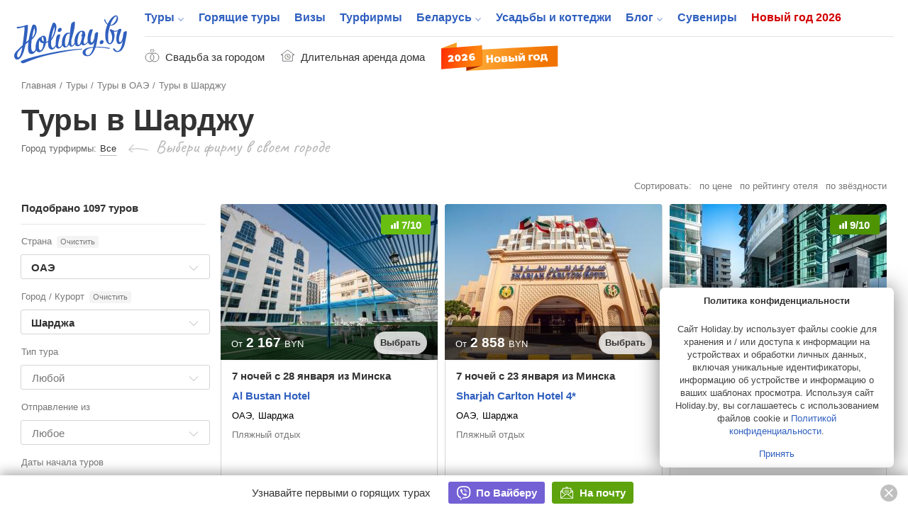

--- FILE ---
content_type: text/html; charset=UTF-8
request_url: https://www.holiday.by/countries/United_Arab_Emirates/shardzha/tours
body_size: 32788
content:
<!DOCTYPE html>
<html lang="ru" class="white full responsive" xmlns:fb="https://www.facebook.com/2008/fbml" xmlns:og="http://ogp.me/ns#">
<head>
    <meta charset="utf-8">
            <meta name="viewport" content="width=device-width, initial-scale=1.0, user-scalable=no, maximum-scale=1.0">
            <meta name="apple-mobile-web-app-title" content="Holiday.by">
<meta name="application-name" content="Holiday.by">

<title>Отдых в Шардже (ОАЭ) 2026, цены на туры и путевки в Шарджу</title>


            <meta name="description" content="Отдых на курорт Шарджа &#10148;Цены от 1 205,86 руб. &#10148;Выбрать из 1097 туров &#10148;Онлайн-заказ в 50 отелей &#9742; телефоны турагентств">
        

<meta property="fb:app_id" content="966242223397117" />
<meta property="fb:admins" content="100002341986822" />

<link rel="alternate" type="application/rss+xml" title="Блог" href="//www.holiday.by/export/1.1/rss.xml" />
<link rel="alternate" type="application/rss+xml" title="Туры" href="//www.holiday.by/export/1.1/tours_rss.xml" />
    <meta property="og:url" content="https://www.holiday.by/countries/United_Arab_Emirates/shardzha/tours" />
<meta property="og:title" content="Holiday.by" />
<meta property="og:description" content="Туры в Шарджу" />
<meta property="og:image" content="https://www.holiday.by/files/promo/fb-pic.png" />
<meta property="og:type" content="article" />
<link rel="image_src" href="https://www.holiday.by/files/promo/fb-pic.png" />

    
<link rel="next" href="https://www.holiday.by/countries/United_Arab_Emirates/shardzha/tours?p=2">

    <link rel="canonical" href="https://www.holiday.by/countries/United_Arab_Emirates/shardzha/tours" />

            <link href="/favicon.ico?v=2.2.35" rel="shortcut icon">
        <link rel="apple-touch-icon" href="/favicon-192.png?v=2.2.35">
        <link rel="preload" as="font" href="/bundles/app/assets/fonts/holiday-icons/icomoon.woff?l0yg9m" type="font/woff" crossorigin />
        <link href="/bundles/app/assets/stylesheets/app-additional.css?v=2.2.35" type="text/css" rel="stylesheet">
    
            <!--[if lt IE 9]>
            <script src="/bundles/app/assets/bower_components/html5shiv/dist/html5shiv.min.js?v=2.2.35"></script>
        <![endif]-->
    
                <script async src="https://yandex.ru/ads/system/header-bidding.js"></script>

    <script type="text/javascript">
        const adfoxBiddersMap = {
            'criteo': '771005'
        };
        var adUnits = [
            {
                code: 'adfox_166255819505126484',
                bids: [
                    {
                        bidder: 'criteo',
                        params: {
                            zoneid: 1273157,
                        }
                    }
                ]

            },
            {
                code: 'adfox_166255847240215797',
                bids: [
                    {
                        bidder: 'criteo',
                        params: {
                            zoneid: 1273156,
                        }
                    }
                ]

            },
            {
                code: 'adfox_166255716282646845',
                bids: [
                    {
                        bidder: 'criteo',
                        params: {
                            zoneid: 1273156,
                        }
                    }
                ]

            },
            {
                code: 'adfox_16625583715917123',
                bids: [
                    {
                        bidder: 'criteo',
                        params: {
                            zoneid: 1273155,
                        }
                    }
                ]

            },
            {
                code: 'adfox_166255854536224301',
                bids: [
                    {
                        bidder: 'criteo',
                        params: {
                            zoneid: 1273154,
                        }
                    }
                ]

            },
            {
                code: 'adfox_15338000143675803',
                bids: [
                    {
                        bidder: 'criteo',
                        params: {
                            zoneid: 1273156,
                        }
                    }
                ]

            },
            {
                code: 'adfox_153682613249432851',
                bids: [
                    {
                        bidder: 'criteo',
                        params: {
                            zoneid: 1273153,
                        }
                    }
                ]

            },
            {
                code: 'adfox_166255873759718205',
                bids: [
                    {
                        bidder: 'criteo',
                        params: {
                            zoneid: 1273156,
                        }
                    }
                ]

            },
            {
                code: 'adfox_166255931814614011',
                bids: [
                    {
                        bidder: 'criteo',
                        params: {
                            zoneid: 1273153,
                        }
                    }
                ]

            },
            {
                code: 'adfox_153682613249432851',
                bids: [
                    {
                        bidder: 'criteo',
                        params: {
                            zoneid: 1273157,
                        }
                    }
                ]

            },
            {
                code: 'adfox_166255931814614011',
                bids: [
                    {
                        bidder: 'criteo',
                        params: {
                            zoneid: 1273157,
                        }
                    }
                ]

            },
            {
                code: 'adfox_16625572408506253',
                bids: [
                    {
                        bidder: 'criteo',
                        params: {
                            zoneid: 1325032,
                        }
                    }
                ]

            },
            {
                code: 'adfox_166255800810671501',
                bids: [
                    {
                        bidder: 'criteo',
                        params: {
                            zoneid: 1325031,
                        }
                    }
                ]

            }
        ];
        var userTimeout = 1000;
        window.YaHeaderBiddingSettings = {
            biddersMap: adfoxBiddersMap,
            adUnits: adUnits,
            timeout: userTimeout
        };
    </script>

            <script>window.yaContextCb = window.yaContextCb || []</script>
        <script src="https://yandex.ru/ads/system/context.js" async></script>
    
            <script src="https://cdn.admixer.net/scripts3/loader2.js" async
            data-inv="//inv-nets.admixer.net/"
            data-r="single" data-sender="admixer" data-bundle="desktop"></script>
        <script type='text/javascript'>
            (window.globalAmlAds = window.globalAmlAds || []).push(function() {
                globalAml.defineSlot({z: '5cba85d0-dc46-4146-82fc-a998bd690841', ph: 'admixer_5cba85d0dc46414682fca998bd690841_zone_11225_sect_3251_site_2992', i: 'inv-nets', s:'b11197ac-b609-4ab7-be82-afad75a1139b', sender: 'admixer'});
                globalAml.defineSlot({z: '73f9b32f-4f50-4764-b5a9-b07d666c4ffe', ph: 'admixer_73f9b32f4f504764b5a9b07d666c4ffe_zone_21075_sect_3251_site_2992', i: 'inv-nets', s:'b11197ac-b609-4ab7-be82-afad75a1139b', sender: 'admixer'});
                globalAml.singleRequest("admixer");
            });
        </script>
    
    <!-- Facebook Pixel Code -->
    <script>
      !function (f, b, e, v, n, t, s) {
        if (f.fbq) return;
        n = f.fbq = function () {
          n.callMethod ?
            n.callMethod.apply(n, arguments) : n.queue.push(arguments)
        };
        if (!f._fbq) f._fbq = n;
        n.push = n;
        n.loaded = !0;
        n.version = '2.0';
        n.queue = [];
        t = b.createElement(e);
        t.async = !0;
        t.src = v;
        s = b.getElementsByTagName(e)[0];
        s.parentNode.insertBefore(t, s)
      }(window, document, 'script',
        'https://connect.facebook.net/en_US/fbevents.js');
      fbq('init', '273816296580049');
      fbq('track', 'PageView');
    </script>
    <noscript>
        <img height="1" width="1"
             src="https://www.facebook.com/tr?id=273816296580049&ev=PageView&noscript=1"/>
    </noscript>
    <!-- End Facebook Pixel Code -->


    
                <!-- Yandex.Metrika counter -->
    <script type="text/javascript" >
       (function(m,e,t,r,i,k,a){m[i]=m[i]||function(){(m[i].a=m[i].a||[]).push(arguments)};
       m[i].l=1*new Date();k=e.createElement(t),a=e.getElementsByTagName(t)[0],k.async=1,k.src=r,a.parentNode.insertBefore(k,a)})
       (window, document, "script", "https://mc.yandex.ru/metrika/tag.js", "ym");

       ym(7747465, "init", {
            clickmap:true,
            trackLinks:true,
            accurateTrackBounce:true
       });
    </script>
    <noscript><div><img src="https://mc.yandex.ru/watch/7747465" style="position:absolute; left:-9999px;" alt="" /></div></noscript>
    <!-- /Yandex.Metrika counter -->

    </head>
<body class="full has-top-banner ">
                <!-- Google Tag Manager -->
    <noscript><iframe src="//www.googletagmanager.com/ns.html?id=GTM-M3C72S"
                      height="0" width="0" style="display:none;visibility:hidden"></iframe></noscript>
    <script>(function(w,d,s,l,i){w[l]=w[l]||[];w[l].push({'gtm.start':
                new Date().getTime(),event:'gtm.js'});var f=d.getElementsByTagName(s)[0],
                j=d.createElement(s),dl=l!='dataLayer'?'&l='+l:'';j.async=true;j.src=
                '//www.googletagmanager.com/gtm.js?id='+i+dl;f.parentNode.insertBefore(j,f);
        })(window,document,'script','dataLayer','GTM-M3C72S');</script>
    <!-- End Google Tag Manager -->

    <!-- Rating@Mail.ru counter -->
    <script type="text/javascript">
        var _tmr = window._tmr || (window._tmr = []);
        _tmr.push({id: "176108", type: "pageView", start: (new Date()).getTime()});
        (function (d, w, id) {
            if (d.getElementById(id)) return;
            var ts = d.createElement("script"); ts.type = "text/javascript"; ts.async = true; ts.id = id;
            ts.src = (d.location.protocol == "https:" ? "https:" : "http:") + "//top-fwz1.mail.ru/js/code.js";
            var f = function () {var s = d.getElementsByTagName("script")[0]; s.parentNode.insertBefore(ts, s);};
            if (w.opera == "[object Opera]") { d.addEventListener("DOMContentLoaded", f, false); } else { f(); }
        })(document, window, "topmailru-code");
    </script><noscript><div>
        <img src="//top-fwz1.mail.ru/counter?id=176108;js=na" style="border:0;position:absolute;left:-9999px;" alt="" />
    </div></noscript>
    <!-- //Rating@Mail.ru counter -->


    
                <div class="adfox-banner-mob adfox-banner-mob_main-top">
            <div class="adfox-banner-mob__inner">
                <div id="adfox_166255819505126484"></div>
<script>
    window.yaContextCb.push(()=>{
        Ya.adfoxCode.createScroll(
          {
            ownerId: 705712,
            containerId: 'adfox_166255819505126484',
            params: {
              p1: 'cvrte',
              p2: 'y'
            }
          }, [ 'tablet', 'phone' ], {
            tabletWidth: 1022,
            phoneWidth: 638,
            isAutoReloads: false
          }        );
    });
</script>
            </div>
        </div>
                        <div class="top-banner">
                <div id='admixer-hb-559-637745509870546899'></div><script type='text/javascript' src='https://prebid-inv-eu.admixer.net/prebid-loader2.aspx?adguid=5f2e4850-b629-4e9e-aaae-5fb2b8a661aa'></script>
            </div>
        


            <div class="page page_full ">

    <div class="x-overlay"></div>

    <header class="x-header">
        <div class="x-header__inner">
            <div class="x-header__wrap-top">
                <div class="x-header__top">
                    <div class="x-header__btn-mob-menu x-mobile-menu">
                    </div>
                    <div class="x-header__wrap-logo"><a href="/" title="На главную" class="x-logo"><img src="/bundles/app/assets/images/logo.svg?v=2.2.35" alt="Holiday.by" width="160" height="74" class="x-logo__img"></a>
                    </div>

                    

                    <div class="x-header__wrap-nav"><a href="#" class="x-mobile-menu-close x-close"></a>
                        <div class="x-header__inner-nav">
                            <div class="x-header__secondary-nav x-secondary-nav x-secondary-nav_mob">
                                <ul class="x-secondary-nav__list">
            <li class="x-secondary-nav__item"><a href="/svadba" class="x-secondary-nav__link x-secondary-nav__link_wedding"><span class="x-secondary-nav__text">Свадьба за городом</span></a>
    </li>
    <li class="x-secondary-nav__item"><a href="/by/dom/filter-longterm" class="x-secondary-nav__link x-secondary-nav__link_home"><span class="x-secondary-nav__text">Длительная аренда дома</span></a>
    </li>
    <li class="x-secondary-nav__item"><a href="/novyi-god" class="hvr-pulse x-secondary-nav__link x-secondary-nav__link_new-year-img"><img src="/bundles/app/assets/images/ny-31_2026.svg?v=2.2.35" alt="Новый год 2026"></a>
    </li>
</ul>

                            </div>

                                                                            <nav class="x-header__main-nav x-main-nav">
            <ul class="x-main-nav__list">
                                                        <li class="x-main-nav__item x-main-nav__item_has-sub-menu">
                                                <a href="/tours"  class="x-main-nav__link ">Туры</a>

                        <ul class="x-main-nav__sub-menu ">
                                                                        <li class="x-main-nav__sub-item ">
                                
        
                    
            <a href="/tours"  class="x-main-nav__sub-link ">Поиск туров<span class="x-main-nav__number">43784</span></a>
    
                    </li>
    
                                                            <li class="x-main-nav__sub-item ">
                                
                    
                    
            <a href="https://www.holiday.by/hotels" rel="nofollow" class="x-main-nav__sub-link ">Пляжные отели<span class="x-main-nav__number">10124</span></a>
    
                    </li>
    
                                                            <li class="x-main-nav__sub-item ">
                                
        
                    
            <a href="/tours/rannee-bronirovanie"  class="x-main-nav__sub-link ">Раннее бронирование<span class="x-main-nav__number">2336</span></a>
    
                    </li>
    

        </ul>
        <!--nav END-->
    

                    </li>
    
                                        <li class="x-main-nav__item ">
                                
        
        
            <a href="/tours/lastminute"  class="x-main-nav__link ">Горящие туры</a>
    
                    </li>
    
                                        <li class="x-main-nav__item ">
                                
        
        
            <a href="/visas"  class="x-main-nav__link ">Визы</a>
    
                    </li>
    
                                        <li class="x-main-nav__item ">
                                
        
        
            <a href="/agencies"  class="x-main-nav__link ">Турфирмы</a>
    
                    </li>
    
                                        <li class="x-main-nav__item x-main-nav__item_has-sub-menu">
                                                <a href="/by"  class="x-main-nav__link ">Беларусь</a>

                        <ul class="x-main-nav__sub-menu ">
                                                                        <li class="x-main-nav__sub-item ">
                                
        
                    
            <a href="/by/dom"  class="x-main-nav__sub-link ">Усадьбы и коттеджи<span class="x-main-nav__number">5987</span></a>
    
                    </li>
    
                                                            <li class="x-main-nav__sub-item ">
                                
        
                    
            <a href="/by/skarb"  class="x-main-nav__sub-link ">Достопримечательности Беларуси<span class="x-main-nav__number">1363</span></a>
    
                    </li>
    
                                                            <li class="x-main-nav__sub-item ">
                                
        
                    
            <a href="/by/gid"  class="x-main-nav__sub-link ">Экскурсоводы по Беларуси<span class="x-main-nav__number">257</span></a>
    
                    </li>
    
                                                            <li class="x-main-nav__sub-item ">
                                
                    
                    
            <a href="https://www.holiday.by/by/excursions" rel="nofollow" class="x-main-nav__sub-link ">Экскурсии по Беларуси<span class="x-main-nav__number">16</span></a>
    
                    </li>
    
                                                            <li class="x-main-nav__sub-item ">
                                
                    
                    
            <a href="https://www.holiday.by/by/active" rel="nofollow" class="x-main-nav__sub-link ">Активный отдых<span class="x-main-nav__number">162</span></a>
    
                    </li>
    
                                                            <li class="x-main-nav__sub-item ">
                                
                    
                    
            <a href="https://www.holiday.by/by/afisha" rel="nofollow" class="x-main-nav__sub-link ">Афиша мероприятий<span class="x-main-nav__number">1</span></a>
    
                    </li>
    

        </ul>
        <!--nav END-->
    

                    </li>
    
                                        <li class="x-main-nav__item ">
                                
                    
        
            <a href="https://www.holiday.by/by/dom" rel="nofollow" class="x-main-nav__link ">Усадьбы и коттеджи</a>
    
                    </li>
    
                                        <li class="x-main-nav__item x-main-nav__item_has-sub-menu">
                                                <a href="/blog"  class="x-main-nav__link ">Блог</a>

                        <ul class="x-main-nav__sub-menu ">
                                                                        <li class="x-main-nav__sub-item ">
                                
                    
                    
            <a href="https://www.holiday.by/blog/auto" rel="nofollow" class="x-main-nav__sub-link ">Автопутешествия</a>
    
                    </li>
    

        </ul>
        <!--nav END-->
    

                    </li>
    
                                        <li class="x-main-nav__item ">
                                
                    
        
            <a href="https://www.holiday.by/by/madeinbelarus" rel="nofollow" class="x-main-nav__link ">Сувениры</a>
    
                    </li>
    
                                                            <li class="x-main-nav__item x-main-nav__item_new-year ">
                                
                    
        
            <a href="https://www.holiday.by/novyi-god" rel="nofollow" class="x-main-nav__link ">Новый год 2026</a>
    
                    </li>
    

            </ul>
        </nav>
    

                            <div class="x-header__x1-nav-mob-login x1-nav-mob-login">
                                <div class="x1-nav-mob-login__item"><a href="/partner" class="x1-btn-login x1-btn-login_agency"> <span>Вход для турфирм</span></a>
                                </div>
                                <div class="x1-nav-mob-login__item"><a href="/cabinet" class="x1-btn-login x1-btn-login_homestead"> <span>Вход для усадеб</span></a>
                                </div>
                                <div class="x1-nav-mob-login__item"><a href="/gidcabinet" class="x1-btn-login x1-btn-login_guide"> <span>Вход для гидов</span></a>
                                </div>
                            </div>
                            <div class="x-header__x1-nav-mob-social x1-nav-mob-social">
                                <ul class="contact-social-apartment-card">
    <li class="contact-social-apartment-card__item"><a rel="nofollow" target="_blank" href="//twitter.com/holidayby" class="contact-social-apartment-card__link contact-social-apartment-card__link_tr">
            <svg aria-hidden="true" class="svg-icon svg-icon_twitter-new"><use xlink:href="#icon_twitter-new"></use>
            </svg></a>
    </li>
    <li class="contact-social-apartment-card__item"><a rel="nofollow" target="_blank" href="//www.facebook.com/Holiday.by" class="contact-social-apartment-card__link contact-social-apartment-card__link_fk">
            <svg aria-hidden="true" class="svg-icon svg-icon_fb-new"><use xlink:href="#icon_fb-new"></use>
            </svg></a>
    </li>
    <li class="contact-social-apartment-card__item"><a rel="nofollow" target="_blank" href="//vk.com/holidayby" class="contact-social-apartment-card__link contact-social-apartment-card__link_vk">
            <svg aria-hidden="true" class="svg-icon svg-icon_vk-new"><use xlink:href="#icon_vk-new"></use>
            </svg></a>
    </li>
    <li class="contact-social-apartment-card__item"><a rel="nofollow" target="_blank" href="//instagram.com/holiday.by" class="contact-social-apartment-card__link contact-social-apartment-card__link_im">
            <svg aria-hidden="true" class="svg-icon svg-icon_instagram-logo"><use xlink:href="#icon_instagram-logo"></use>
            </svg></a>
    </li>
    <li class="contact-social-apartment-card__item"><a rel="nofollow" target="_blank" href="//ok.ru/group/53827785195684" class="contact-social-apartment-card__link social-icon-new social-icon-new_od">
            <svg aria-hidden="true" class="svg-icon svg-icon_odnoklassniki-new"><use xlink:href="#icon_odnoklassniki-new"></use>
            </svg></a>
    </li>
    <li class="contact-social-apartment-card__item"><a rel="nofollow" target="_blank" href="//t.me/holidayby" class="contact-social-apartment-card__link contact-social-apartment-card__link_tel">
            <svg aria-hidden="true" class="svg-icon svg-icon_telegram"><use xlink:href="#icon_telegram"></use>
            </svg></a>
    </li>
    <li class="contact-social-apartment-card__item"><a el="nofollow" target="_blank" href="//chats.viber.com/holidaytours" class="contact-social-apartment-card__link contact-social-apartment-card__link_viber">
            <svg aria-hidden="true" class="svg-icon svg-icon_viber-x"><use xlink:href="#icon_viber-x"></use>
            </svg></a>
    </li>
</ul>
                            </div>
                        </div>
                    </div>
                </div>
            </div>
            <div class="x-header__bottom">
                <div class="x-secondary-nav x-secondary-nav_desk">
                    <ul class="x-secondary-nav__list">
            <li class="x-secondary-nav__item"><a href="/svadba" class="x-secondary-nav__link x-secondary-nav__link_wedding"><span class="x-secondary-nav__text">Свадьба за городом</span></a>
    </li>
    <li class="x-secondary-nav__item"><a href="/by/dom/filter-longterm" class="x-secondary-nav__link x-secondary-nav__link_home"><span class="x-secondary-nav__text">Длительная аренда дома</span></a>
    </li>
    <li class="x-secondary-nav__item"><a href="/novyi-god" class="hvr-pulse x-secondary-nav__link x-secondary-nav__link_new-year-img"><img src="/bundles/app/assets/images/ny-31_2026.svg?v=2.2.35" alt="Новый год 2026"></a>
    </li>
</ul>

                </div>
            </div>
        </div>
    </header>
    
    <div class="main-wrap">
            <!--main-->
            <main role="inner" class="main">
        <div class="main-inner main-inner_tours-list main-inner_cottages-list">
            <!--path-->
                        <ul class="path" vocab="https://schema.org/" typeof="BreadcrumbList">
                            <li class="path__item" property="itemListElement" typeof="ListItem">
            <a href="https://www.holiday.by/" property="item" typeof="Thing" class="path__link">
                <span property="name">Главная</span>
            </a>
            <meta property="position" content="1">
        </li>
    
                                                                                        <li class="path__item" property="itemListElement" typeof="ListItem">
            <a href="https://www.holiday.by/tours" property="item" typeof="Thing" class="path__link">
                <span property="name">Туры</span>
            </a>
            <meta property="position" content="2">
        </li>
    
                                                                                                                                                                                                                                                                                                                                                                                                                                                                                                                                                                                                                                                                                                                                                                                                                                                                                                                                                                                                                                                                                                                                                                                                                                                                                                                                                                                                                                                                                                                                                                                                                                                                                                                                                                                                                                                                                                                                                                                                                                                                                                                                                                                                                                                                                                                                                                                                                                                                                                                                                                                                                                                                                                                                                                                                                                                                                                                                                                                                                                                                                                                                                                                                                                                                                                                                                                                                                                                                                                                                                                                                                                                                                                                                                                                                                        <li class="path__item" property="itemListElement" typeof="ListItem">
            <a href="https://www.holiday.by/countries/United_Arab_Emirates/tours" property="item" typeof="Thing" class="path__link">
                <span property="name">Туры в ОАЭ</span>
            </a>
            <meta property="position" content="3">
        </li>
    
                                                                                                                                                                                                                                                                                                                                                                                                                                                                                                                                                                                                                                                                                                                                                                                                                                                                                                                                                                                                                                                                                                                                                                                                                                                                                                                                                                                                                                                                                                                                                                                                                                                                                                                                                                                    
                                <li>Туры в Шарджу</li>
    
                                            </ul>
            <!--path END-->

            <section class="section section_content tours-list-page tours-list-page_redesign">
                <header class="select-city-mod tours-list-header">
    <div class="js-listing-banner-mobile tours-list-header__banner tours-list-header__banner_mobile">
    </div>
    <div class="tours-list-header__title-col">
        <h1 class="category-title h1 tours-list-title" data-multipurpose="Туры">Туры в Шарджу
        </h1>
        <div initguide="true" class="select-city">
    <div class="select-city__title">Город турфирмы:
    </div>
    <select id="select-agency-city" class="select-custom">
        <option value="">Все</option>
                    <option value="city-1"
                                                                            >Минск</option>
                    <option value="city-86"
                                                                            >Гомель</option>
            </select>
</div>
<script>
    document.addEventListener('DOMContentLoaded', function(){
        $('#select-agency-city').change(function() {
            setCookie( 'tours_agency_city', $(this).val() );

            setTimeout(function() {
              window.location.reload(false);
            }, 200);

            // var event = new CustomEvent("statechange", {});
            // window.dispatchEvent(event);
        });
    });
</script>
        <span id="js-tours-filters-trigger" class="button button_green tours-list-filters-trigger"> <span class="tours-list-filters-trigger__show">Показать фильтр</span><span class="tours-list-filters-trigger__hide">Закрыть фильтр</span></span>
    </div>
    <div class="tours-list-header__sorting-col tours-list-header__sorting-col_banner tours-list-header__sorting-col_desktop">

        <div class="js-listing-banner-desktop tours-list-header__banner tours-list-header__banner_desktop">
        
    
        <div id="adfox_166255800810671501"></div>
<script>
    window.yaContextCb.push(()=>{
        Ya.adfoxCode.createAdaptive(
          {
            ownerId: 705712,
            containerId: 'adfox_166255800810671501',
            params: {
              p1: 'cvrsu',
              p2: 'y'
            }
          }, [ 'desktop' ], {
            tabletWidth: 830,
            phoneWidth: 480,
            isAutoReloads: false
          }        );
    });
</script>

    
                                                                                                                                                    
    



</div>

        <div class="tours-sorting">
            <div class="tours-sorting__tours-sort">
                <div class="tours-sorting__tours-sort-title">Сортировать:
                </div>
                <div data-field="price" class=" down sort-button tours-list-header__tours-sort-type tours-list-header__tours-sort-type_price">по цене<span aria-hidden="true" class="icon icon_up-sort up"></span><span aria-hidden="true" class="down icon icon_down-sort"></span>
                </div>
                                                                    <div data-field="rating" class="only-for-packet  up sort-button tours-list-header__tours-sort-type tours-list-header__tours-sort-type_rating">по рейтингу отеля<span aria-hidden="true" class="icon icon_up-sort up"></span><span aria-hidden="true" class="down icon icon_down-sort"></span>
                </div>
                                                                                    <div data-field="stars" class="only-for-packet  down sort-button tours-list-header__tours-sort-type tours-list-header__tours-sort-type_rating">по звёздности<span aria-hidden="true" class="icon icon_up-sort up"></span><span aria-hidden="true" class="down icon icon_down-sort"></span>
                </div>
            </div>
        </div>
    </div>
</header>
                <div id="tours-list-container" class="section-main tours-list">
                    <div class="cottages-list-cols">
                        <div id="js-tours-filters-container" class="tours-list-col tours-list-col_left">
    <noindex>
    <header class="tours-list-header tours-list-header_desktop">
        <div class="tours-sorting">
            <div class="tours-sorting__tours-calc">
                <div class="tours-sorting__tours-calc-finish js-filter-results-count">Подобрано 1097 туров
                </div>
                <div class="tours-sorting__tours-calc-process">Идёт подбор туров
                </div>
            </div>
        </div>
    </header>
    <div class="tours-list-col__content">
        <dl class="tours-filter tours-filter_select-list active">
            <dt class="tours-filter__title">Страна<span aria-hidden="true" data-type="selectize" data-target-element="#country" class="js-clear-element tours-filter__clear">Очистить</span>
            </dt>
            <dd class="tours-filter__body">
                <label class="filter-dropdown filter-dropdown_grey filter-dropdown_search-custom filter-dropdown_small tours-filter__dropdown"><span class="filter-dropdown__body"><span class="filter-dropdown__value filter-dropdown__value_input"><span class="input-group"><span class="input-group__primary">
                    <select name="test" type="text" data-autocomplete data-dropdown="init" placeholder="Любая" id="country" class="select-country input input-group__input input_full-width input_no-border">
                        <option value=""></option>
                                                    <option value="Egypt" >Египет</option>
                                                    <option value="Turkey" >Турция</option>
                                                    <option value="Vietnam" >Вьетнам</option>
                                                    <option value="Russia" >Россия</option>
                                                    <option value="Georgia" >Грузия</option>
                                                    <option value="Abkhazia" >Абхазия</option>
                                                    <option value="Australia" >Австралия</option>
                                                    <option value="Austria" >Австрия</option>
                                                    <option value="Azerbaijan" >Азербайджан</option>
                                                    <option value="Albania" >Албания</option>
                                                    <option value="Andorra" >Андорра</option>
                                                    <option value="Antarctica" >Антарктида</option>
                                                    <option value="Argentina" >Аргентина</option>
                                                    <option value="Armenia" >Армения</option>
                                                    <option value="Bahrain" >Бахрейн</option>
                                                    <option value="Belarus" >Беларусь</option>
                                                    <option value="Belgium" >Бельгия</option>
                                                    <option value="Bulgaria" >Болгария</option>
                                                    <option value="Bolivia" >Боливия</option>
                                                    <option value="Bosnia_and_Herzegovina" >Босния и Герцеговина</option>
                                                    <option value="Brazil" >Бразилия</option>
                                                    <option value="Brunei" >Бруней</option>
                                                    <option value="Vatican" >Ватикан</option>
                                                    <option value="United_Kingdom" >Великобритания</option>
                                                    <option value="Hungary" >Венгрия</option>
                                                    <option value="Venezuela" >Венесуэла</option>
                                                    <option value="Germany" >Германия</option>
                                                    <option value="Hong_Kong" >Гонконг</option>
                                                    <option value="Greece" >Греция</option>
                                                    <option value="Denmark" >Дания</option>
                                                    <option value="Israel" >Израиль</option>
                                                    <option value="India" >Индия</option>
                                                    <option value="Indonesia" >Индонезия</option>
                                                    <option value="Jordan" >Иордания</option>
                                                    <option value="Iceland" >Исландия</option>
                                                    <option value="Spain" >Испания</option>
                                                    <option value="Italy" >Италия</option>
                                                    <option value="Cape_Verde" >Кабо-Верде</option>
                                                    <option value="Kazakhstan" >Казахстан</option>
                                                    <option value="Cambodia" >Камбоджа</option>
                                                    <option value="Canada" >Канада</option>
                                                    <option value="Qatar" >Катар</option>
                                                    <option value="Cyprus" >Кипр</option>
                                                    <option value="China" >Китай</option>
                                                    <option value="South_Korea" >Корея</option>
                                                    <option value="Costa_Rica" >Коста-Рика</option>
                                                    <option value="Crimea" >Крым</option>
                                                    <option value="Cuba" >Куба</option>
                                                    <option value="Kyrgyzstan" >Кыргызстан</option>
                                                    <option value="Laos" >Лаос</option>
                                                    <option value="Latvia" >Латвия</option>
                                                    <option value="Lithuania" >Литва</option>
                                                    <option value="Liechtenstein" >Лихтенштейн</option>
                                                    <option value="Luxembourg" >Люксембург</option>
                                                    <option value="Mauritius" >Маврикий</option>
                                                    <option value="Republic_of_Macedonia" >Македония</option>
                                                    <option value="Malaysia" >Малайзия</option>
                                                    <option value="Maldives" >Мальдивы</option>
                                                    <option value="Malta" >Мальта</option>
                                                    <option value="Morocco" >Марокко</option>
                                                    <option value="Mexico" >Мексика</option>
                                                    <option value="Monaco" >Монако</option>
                                                    <option value="Mongolia" >Монголия</option>
                                                    <option value="Burma" >Мьянма</option>
                                                    <option value="Nepal" >Непал</option>
                                                    <option value="Netherlands" >Нидерланды</option>
                                                    <option value="New_Zealand" >Новая Зеландия</option>
                                                    <option value="Norway" >Норвегия</option>
                                                    <option value="United_Arab_Emirates" selected="selected">ОАЭ</option>
                                                    <option value="Oman" >Оман</option>
                                                    <option value="Panama" >Панама</option>
                                                    <option value="Peru" >Перу</option>
                                                    <option value="Poland" >Польша</option>
                                                    <option value="Portugal" >Португалия</option>
                                                    <option value="Romania" >Румыния</option>
                                                    <option value="San_Marino" >Сан-Марино</option>
                                                    <option value="Seychelles" >Сейшелы</option>
                                                    <option value="Serbia" >Сербия</option>
                                                    <option value="Singapore" >Сингапур</option>
                                                    <option value="Slovakia" >Словакия</option>
                                                    <option value="Slovenia" >Словения</option>
                                                    <option value="United_States" >США</option>
                                                    <option value="Thailand" >Таиланд</option>
                                                    <option value="Taiwan" >Тайвань</option>
                                                    <option value="Tanzania" >Танзания</option>
                                                    <option value="Tibet" >Тибет</option>
                                                    <option value="Tunisia" >Тунис</option>
                                                    <option value="Uzbekistan" >Узбекистан</option>
                                                    <option value="Philippines" >Филиппины</option>
                                                    <option value="Finland" >Финляндия</option>
                                                    <option value="France" >Франция</option>
                                                    <option value="Croatia" >Хорватия</option>
                                                    <option value="Montenegro" >Черногория</option>
                                                    <option value="Czech_Republic" >Чехия</option>
                                                    <option value="Chile" >Чили</option>
                                                    <option value="Switzerland" >Швейцария</option>
                                                    <option value="Sweden" >Швеция</option>
                                                    <option value="Sri_Lanka" >Шри Ланка</option>
                                                    <option value="Estonia" >Эстония</option>
                                                    <option value="Japan" >Япония</option>
                                            </select></span></span></span><span class="filter-dropdown__icon"><span aria-hidden="true" class="icon icon_arrow-down"></span></span></span>
                </label>
            </dd>
        </dl>
        <dl class="tours-filter tours-filter_select-list active">
            <dt class="tours-filter__title">Город / Курорт<span aria-hidden="true" data-type="selectize" data-target-element="#resort" class="js-clear-element tours-filter__clear">Очистить</span>
            </dt>
            <dd class="tours-filter__body">
                <label class="filter-dropdown filter-dropdown_grey filter-dropdown_search-custom filter-dropdown_small tours-filter__dropdown"><span class="filter-dropdown__body"><span class="filter-dropdown__value filter-dropdown__value_input"><span class="input-group"><span class="input-group__primary">
                    <select type="text" data-autocomplete data-dropdown="init" placeholder="Любой" id="resort" class="select-resort input input-group__input input_full-width input_no-border">
                        <option value=""></option>
                                                    <option value="resort:2817"
                                                                                                                                            >Абу-Даби</option>
                                                    <option value="resort:2818"
                                                                                                                                            >Аджман</option>
                                                    <option value="city:4858"
                                                                                                                                            >Аль Айн</option>
                                                    <option value="resort:2819"
                                                                                                                                            >Дубай</option>
                                                    <option value="city:4863"
                                                                                                                                            >Рас эль Кайма</option>
                                                    <option value="resort:2820"
                                                                                                                                            >Рас-аль-Хайма</option>
                                                    <option value="city:66042"
                                                                                                                                            >Сир-Бани-Яс</option>
                                                    <option value="resort:2821"
                                                                                                                                            >Умм-аль-Кувейн</option>
                                                    <option value="city:4861"
                                                                                                                                            >Фуджайра (Хор-Факкан)</option>
                                                    <option value="resort:2822"
                                                                                                                                            >Фуджейра</option>
                                                    <option value="resort:2823"
                                    selected="selected"                                                                                                        >Шарджа</option>
                                            </select></span></span></span><span class="filter-dropdown__icon"><span aria-hidden="true" class="icon icon_arrow-down"></span></span></span>
                </label>
            </dd>
        </dl>
        <dl class="tours-filter tours-filter_select-list ">
            <dt class="tours-filter__title">Тип тура<span aria-hidden="true" data-type="selectize" data-target-element="#tour-type" class="js-clear-element tours-filter__clear">Очистить</span>
            </dt>
            <dd class="tours-filter__body">
                <label class="filter-dropdown filter-dropdown_grey filter-dropdown_search-custom filter-dropdown_small tours-filter__dropdown"><span class="filter-dropdown__body"><span class="filter-dropdown__value filter-dropdown__value_input"><span class="input-group"><span class="input-group__primary">
                    <select name="test" type="text" data-autocomplete data-dropdown="init" placeholder="Любой" id="tour-type" class="select-tour-type input input-group__input input_full-width input_no-border">
                        <option value=""></option>
                                                    <option value="tour-type:1" >Пляжный</option>
                                                    <option value="tour-type:3" >Экскурсионный</option>
                                                    <option value="tour-type:7" >Экскурсионный + море</option>
                                                    <option value="theme:1" >Шоп-туры</option>
                                                    <option value="theme:8" >Детский отдых</option>
                                                    <option value="theme:16" >Свадебные туры</option>
                                                    <option value="theme:18" >Горнолыжные туры</option>
                                                    <option value="theme:9" >Круизы</option>
                                                    <option value="theme:11" >Оздоровление</option>
                                                    <option value="theme:30" >Спортивные мероприятия</option>
                                                    <option value="theme:12" >Образовательные туры</option>
                                                    <option value="theme:13" >На выходные</option>
                                                    <option value="theme:26" >Октоберфест</option>
                                                    <option value="theme:32" >Винные туры</option>
                                                    <option value="theme:14" >Майские праздники</option>
                                                    <option value="theme:7" >Новогодние туры</option>
                                            </select></span></span></span><span class="filter-dropdown__icon"><span aria-hidden="true" class="icon icon_arrow-down"></span></span></span>
                </label>
            </dd>
        </dl>
        <dl class="clearedFieldSet tours-filter tours-filter_select-list ">
            <dt class="tours-filter__title">Отправление из<span aria-hidden="true" data-type="selectize" data-target-element="#place_of_departure" class="js-clear-element tours-filter__clear">Очистить</span>
            </dt>
            <dd class="tours-filter__body">
                <label class="filter-dropdown filter-dropdown_grey filter-dropdown_search-custom filter-dropdown_small tours-filter__dropdown"><span class="filter-dropdown__body"><span class="filter-dropdown__value filter-dropdown__value_input"><span class="input-group"><span class="input-group__primary">
                    <select type="text" data-autocomplete data-dropdown="init" placeholder="Любое" id="place_of_departure" class="select-departure input input-group__input input_full-width input_no-border">
                        <option value=""></option>
                                                    <option value="1" >из Минска</option>
                                                    <option value="20" >из Риги</option>
                                                    <option value="7" >из Москвы</option>
                                                    <option value="3" >из Витебска</option>
                                                    <option value="17" >из Варшавы</option>
                                                    <option value="10" >из Вильнюса</option>
                                                    <option value="16" >из Каунаса</option>
                                                    <option value="37" >из Гданьска</option>
                                                    <option value="40" >из Вроцлава</option>
                                                    <option value="42" >из Кракова</option>
                                                    <option value="15" >из Санкт-Петербурга</option>
                                                    <option value="2" >из Бреста</option>
                                                    <option value="6" >из Могилева</option>
                                                    <option value="5" >из Гродно</option>
                                                    <option value="4" >из Гомеля</option>
                                                    <option value="46" >из Сочи</option>
                                                    <option value="34" >из Полоцка</option>
                                            </select></span></span></span><span class="filter-dropdown__icon"><span aria-hidden="true" class="icon icon_arrow-down"></span></span></span>
                </label>
            </dd>
        </dl>
        <dl id="daterange-dates" class="clearedFieldSet tours-filter tours-filter_calendar  ">
            <dt class="tours-filter__title">Даты начала туров<span aria-hidden="true" data-target-element="#departure_date" class="js-clear-element tours-filter__clear">Очистить</span>
            </dt>
            <dd class="tours-filter__body">
                <div class="filter-fields filter-fields_daterange">
                    <div class="filter-fields__col filter-fields__col_half">
                        <input id="departure_date_start" value="" placeholder="С" class="field-line filter-fields__field filter-fields__field_daterange filter-fields__field_daterange-start" type="text">
                    </div>
                    <div class="filter-fields__col filter-fields__col_half">
                        <input id="departure_date_end" value="" placeholder="по" class="field-line filter-fields__field filter-fields__field_daterange" type="text">
                    </div>
                    <input id="departure_date" data-start-field="#departure_date_start" data-end-field="#departure_date_end" class="date-range-picker filter-fields__field filter-fields__field_daterange-hidden notHandleChanges " type="text">
                </div>
            </dd>
        </dl>
        <div class="tours-filter tours-filter_switcher-wrap">
            <div id="daterange-toggle" class="tours-filter-switcher ">
                <div id="daterange-toggle-to-month" class="tours-filter-switcher__text tours-filter-switcher__text_default">или выбрать месяц начала туров
                </div>
                <div id="daterange-toggle-to-dates" class="tours-filter-switcher__text tours-filter-switcher__text_activated">выбрать даты начала туров
                </div>
            </div>
        </div>
        <div id="daterange-month" class="tours-filter tours-filter_calendar-month tours-filter_select-list " >
            <dl class="tours-filter__inner">
                <dt class="tours-filter__title">Месяц начала туров:<span aria-hidden="true" data-type="selectize" data-target-element="#departure_month" class="js-clear-element tours-filter__clear">Очистить</span>
                </dt>
                <dd class="tours-filter__body">
                    <label class="filter-dropdown filter-dropdown_grey filter-dropdown_search-custom filter-dropdown_small tours-filter__dropdown"><span class="filter-dropdown__body"><span class="filter-dropdown__value filter-dropdown__value_input"><span class="input-group"><span class="input-group__primary">
                          <select type="text" data-autocomplete data-dropdown="init" placeholder="Месяц" id="departure_month" class="input input-group__input input_full-width input_no-border">
                              <option value=""></option>
                                                              <option  value="yanvar">Январь</option>
                                                              <option  value="fevral">Февраль</option>
                                                              <option  value="mart">Март</option>
                                                              <option  value="aprel">Апрель</option>
                                                              <option  value="maj">Май</option>
                                                              <option  value="ijun">Июнь</option>
                                                              <option  value="ijul">Июль</option>
                                                              <option  value="avgust">Август</option>
                                                              <option  value="sentjabr">Сентябрь</option>
                                                              <option  value="oktjabr">Октябрь</option>
                                                              <option  value="nojabr">Ноябрь</option>
                                                              <option  value="dekabr">Декабрь</option>
                                                        </select></span></span></span><span class="filter-dropdown__icon"><span aria-hidden="true" class="icon icon_arrow-down"></span></span></span>
                    </label>
                </dd>
            </dl>
        </div>

        <dl class="clearedFieldSet tours-filter tours-filter_select-list ">
            <dt class="tours-filter__title">Количество ночей<span aria-hidden="true" data-type="selectize" data-target-element="#amount_of_nights_from, #amount_of_nights_to" class="js-clear-element tours-filter__clear">Очистить</span>
            </dt>
            <dd class="tours-filter__body">
                <div class="filter-fields filter-fields_z-upper">
                    <div class="filter-fields__col filter-fields__col_half">
                        <label class="filter-dropdown filter-dropdown_grey filter-dropdown_number filter-dropdown_search-custom filter-dropdown_small tours-filter__dropdown"><span class="filter-dropdown__body"><span class="filter-dropdown__value filter-dropdown__value_input"><span class="input-group"><span class="input-group__primary">
                            <select type="text" data-autocomplete data-dropdown="init" placeholder="От" id="amount_of_nights_from" class="input input-group__input input_full-width input_no-border">
                                <option value=""></option>
                                                                    <option value="0" >0</option>
                                                                    <option value="1" >1</option>
                                                                    <option value="2" >2</option>
                                                                    <option value="3" >3</option>
                                                                    <option value="4" >4</option>
                                                                    <option value="5" >5</option>
                                                                    <option value="6" >6</option>
                                                                    <option value="7" >7</option>
                                                                    <option value="8" >8</option>
                                                                    <option value="9" >9</option>
                                                                    <option value="10" >10</option>
                                                                    <option value="11" >11</option>
                                                                    <option value="12" >12</option>
                                                                    <option value="13" >13</option>
                                                                    <option value="14" >14</option>
                                                                    <option value="15" >15</option>
                                                                    <option value="16" >16</option>
                                                                    <option value="17" >17</option>
                                                                    <option value="18" >18</option>
                                                                    <option value="19" >19</option>
                                                                    <option value="20" >20</option>
                                                                    <option value="21" >21</option>
                                                                    <option value="22" >22</option>
                                                                    <option value="23" >23</option>
                                                                    <option value="24" >24</option>
                                                                    <option value="25" >25</option>
                                                                    <option value="26" >26</option>
                                                                    <option value="27" >27</option>
                                                                    <option value="28" >28</option>
                                                                    <option value="29" >29</option>
                                                                    <option value="30" >30</option>
                                                            </select></span></span></span><span class="filter-dropdown__icon"><span aria-hidden="true" class="icon icon_arrow-down"></span></span></span>
                        </label>
                    </div>
                    <div class="filter-fields__col filter-fields__col_half">
                        <label class="filter-dropdown filter-dropdown_grey filter-dropdown_number filter-dropdown_search-custom filter-dropdown_small tours-filter__dropdown"><span class="filter-dropdown__body"><span class="filter-dropdown__value filter-dropdown__value_input"><span class="input-group"><span class="input-group__primary">
                            <select type="text" data-autocomplete data-dropdown="init" placeholder="До" id="amount_of_nights_to" class="input input-group__input input_full-width input_no-border">
                                <option value=""></option>
                                                                    <option value="0" >0</option>
                                                                    <option value="1" >1</option>
                                                                    <option value="2" >2</option>
                                                                    <option value="3" >3</option>
                                                                    <option value="4" >4</option>
                                                                    <option value="5" >5</option>
                                                                    <option value="6" >6</option>
                                                                    <option value="7" >7</option>
                                                                    <option value="8" >8</option>
                                                                    <option value="9" >9</option>
                                                                    <option value="10" >10</option>
                                                                    <option value="11" >11</option>
                                                                    <option value="12" >12</option>
                                                                    <option value="13" >13</option>
                                                                    <option value="14" >14</option>
                                                                    <option value="15" >15</option>
                                                                    <option value="16" >16</option>
                                                                    <option value="17" >17</option>
                                                                    <option value="18" >18</option>
                                                                    <option value="19" >19</option>
                                                                    <option value="20" >20</option>
                                                                    <option value="21" >21</option>
                                                                    <option value="22" >22</option>
                                                                    <option value="23" >23</option>
                                                                    <option value="24" >24</option>
                                                                    <option value="25" >25</option>
                                                                    <option value="26" >26</option>
                                                                    <option value="27" >27</option>
                                                                    <option value="28" >28</option>
                                                                    <option value="29" >29</option>
                                                                    <option value="30" >30</option>
                                                            </select></span></span></span><span class="filter-dropdown__icon"><span aria-hidden="true" class="icon icon_arrow-down"></span></span></span>
                        </label>
                    </div>
                </div>
            </dd>
        </dl>

        <dl class="clearedFieldSet tours-filter tours-filter_price" >
            <dt class="tours-filter__title">Цена, BYN<span aria-hidden="true" data-target-element="#priceDropdownContainer" class="js-clear-element tours-filter__clear">Очистить</span>
            </dt>
            <dd class="tours-filter__body select-price">
                <div class="filter-fields">
                    <div class="filter-fields__col filter-fields__col_half">
                        <input id="tour-price-start" placeholder="От"  class="field-line filter-fields__field priceFiledWithSpaces" type="text">
                    </div>
                    <div class="filter-fields__col filter-fields__col_half">
                        <input id="tour-price-end" placeholder="до"  class="field-line filter-fields__field priceFiledWithSpaces" type="text">
                    </div>
                </div>
            </dd>
        </dl>

        <dl class="tours-filter tours-filter_check">
            <dd class="tours-filter__body">
                <div class="filter-fields filter-fields_check-small filter-fields_single">
                    <div class="checkbox-custom">
                        <input type="checkbox" id="installments" tabindex="auto" class="checkbox-custom__hidden"
                               >
                        <label for="installments" class="checkbox-custom__visible">
                        </label>
                        <label for="installments" class="checkbox-custom__label">В рассрочку
                        </label>
                    </div>
                </div>
            </dd>
        </dl>

        <dl class="tours-filter tours-filter_check">
            <dd class="tours-filter__body">
                <div class="filter-fields filter-fields_check-small filter-fields_single">
                    <div class="checkbox-custom">
                        <input type="checkbox" id="exact_price" tabindex="auto" class="checkbox-custom__hidden"
                               >
                        <label for="exact_price" class="checkbox-custom__visible">
                        </label>
                        <label for="exact_price" class="checkbox-custom__label">Точная цена
                        </label>
                    </div>
                </div>
            </dd>
        </dl>

                    <dl class="only-for-packet tours-filter tours-filter_check">
                <dd class="tours-filter__body">
                    <div class="filter-fields filter-fields_check-small filter-fields_single">
                        <div class="checkbox-custom">
                            <input type="checkbox" id="earlybooking" tabindex="auto" class="checkbox-custom__hidden"
                                   >
                            <label for="earlybooking" class="checkbox-custom__visible">
                            </label>
                            <label for="earlybooking" class="checkbox-custom__label">Раннее бронирование
                            </label>
                        </div>
                    </div>
                </dd>
            </dl>
        
        <dl class="tours-filter tours-filter_check">
            <dd class="tours-filter__body">
                <div class="filter-fields filter-fields_check-small filter-fields_single">
                    <div class="checkbox-custom">
                        <input type="checkbox" id="bezviz" tabindex="auto" class="checkbox-custom__hidden"
                               >
                        <label for="bezviz" class="checkbox-custom__visible">
                        </label>
                        <label for="bezviz" class="checkbox-custom__label">Виза не нужна
                        </label>
                    </div>
                </div>
            </dd>
        </dl>

        <dl class="clearedFieldSet tours-filter tours-filter_check ">
            <dt class="tours-filter__title">Тип транспорта<span aria-hidden="true" class="js-clear-element tours-filter__clear">Очистить</span>
            </dt>
            <dd class="tours-filter__body">
                <ul class="select-transport tours-filter__list">
                                                                                                                                    <li class="tours-filter__check-item tours-filter__check-item_icon">
                            <div class="checkbox-icon">
                                <input data-value="1"  type="checkbox" id="by_plane" tabindex="auto" class="checkbox-icon__hidden transport-type-input">
                                <label for="by_plane" class="checkbox-icon__label">
                                    <svg aria-hidden="true" class="svg-icon svg-icon_plane"><use xlink:href="#icon_plane"></use>
                                    </svg>
                                </label>
                            </div>
                        </li>
                    
                                                                                            <li class="tours-filter__check-item tours-filter__check-item_icon">
                            <div class="checkbox-icon">
                                <input data-value="2"  type="checkbox" id="by_bus" tabindex="auto" class="checkbox-icon__hidden transport-type-input">
                                <label for="by_bus" class="checkbox-icon__label">
                                    <svg aria-hidden="true" class="svg-icon svg-icon_plane"><use xlink:href="#icon_bus"></use>
                                    </svg>
                                </label>
                            </div>
                        </li>
                    
                                                                                            <li class="tours-filter__check-item tours-filter__check-item_icon">
                            <div class="checkbox-icon">
                                <input data-value="3"  type="checkbox" id="by_train" tabindex="auto" class="checkbox-icon__hidden transport-type-input">
                                <label for="by_train" class="checkbox-icon__label">
                                    <svg aria-hidden="true" class="svg-icon svg-icon_plane"><use xlink:href="#icon_train"></use>
                                    </svg>
                                </label>
                            </div>
                        </li>
                    
                                                                                            <li class="tours-filter__check-item tours-filter__check-item_icon">
                            <div class="checkbox-icon">
                                <input data-value="4"  type="checkbox" id="by_ship" tabindex="auto" class="checkbox-icon__hidden transport-type-input">
                                <label for="by_ship" class="checkbox-icon__label">
                                    <svg aria-hidden="true" class="svg-icon svg-icon_plane"><use xlink:href="#icon_ship"></use>
                                    </svg>
                                </label>
                            </div>
                        </li>
                    
                </ul>
                <div class="filter-fields filter-fields_check filter-fields_check-small filter-fields_single">
                    <div class="checkbox-custom">
                        <input type="checkbox" id="transport-included" tabindex="auto" class="checkbox-custom__hidden"
                            >
                        <label for="transport-included" class="checkbox-custom__visible">
                        </label>
                        <label for="transport-included" class="checkbox-custom__label">Цена с транспортом
                        </label>
                    </div>
                </div>
                <div class="filter-fields filter-fields_check filter-fields_check-small filter-fields_single">
                    <div class="checkbox-custom">
                        <input type="checkbox" id="no-night-moving" tabindex="auto" class="checkbox-custom__hidden"
                               >
                        <label for="no-night-moving" class="checkbox-custom__visible">
                        </label>
                        <label for="no-night-moving" class="checkbox-custom__label">Без ночных переездов
                        </label>
                    </div>
                </div>
            </dd>
        </dl>
        <dl class="clearedFieldSet tours-filter tours-filter_check ">
            <dt class="tours-filter__title">Звёздность отеля<span aria-hidden="true" class="js-clear-element tours-filter__clear">Очистить</span>
            </dt>
            <dd class="tours-filter__body">
                <ul class="check-list-stars tours-filter__list">
                                            <li class="tours-filter__check-item">
                            <div class="checkbox-custom">
                                                                                                <input type="checkbox"  id="hotelStars5" data-value="5" tabindex="auto" class="checkbox-custom__hidden select-stars">
                                <label for="hotelStars5" class="checkbox-custom__visible">
                                </label>
                                <label for="hotelStars5" class="checkbox-custom__label"><i class="check-item-star icon_star"></i><i class="check-item-star icon_star"></i><i class="check-item-star icon_star"></i><i class="check-item-star icon_star"></i><i class="check-item-star icon_star"></i>                                </label>
                            </div>
                        </li>
                                            <li class="tours-filter__check-item">
                            <div class="checkbox-custom">
                                                                                                <input type="checkbox"  id="hotelStars4" data-value="4" tabindex="auto" class="checkbox-custom__hidden select-stars">
                                <label for="hotelStars4" class="checkbox-custom__visible">
                                </label>
                                <label for="hotelStars4" class="checkbox-custom__label"><i class="check-item-star icon_star"></i><i class="check-item-star icon_star"></i><i class="check-item-star icon_star"></i><i class="check-item-star icon_star"></i>                                </label>
                            </div>
                        </li>
                                            <li class="tours-filter__check-item">
                            <div class="checkbox-custom">
                                                                                                <input type="checkbox"  id="hotelStars3" data-value="3" tabindex="auto" class="checkbox-custom__hidden select-stars">
                                <label for="hotelStars3" class="checkbox-custom__visible">
                                </label>
                                <label for="hotelStars3" class="checkbox-custom__label"><i class="check-item-star icon_star"></i><i class="check-item-star icon_star"></i><i class="check-item-star icon_star"></i>                                </label>
                            </div>
                        </li>
                                            <li class="tours-filter__check-item">
                            <div class="checkbox-custom">
                                                                                                <input type="checkbox"  id="hotelStars2" data-value="2" tabindex="auto" class="checkbox-custom__hidden select-stars">
                                <label for="hotelStars2" class="checkbox-custom__visible">
                                </label>
                                <label for="hotelStars2" class="checkbox-custom__label"><i class="check-item-star icon_star"></i><i class="check-item-star icon_star"></i>                                </label>
                            </div>
                        </li>
                                            <li class="tours-filter__check-item">
                            <div class="checkbox-custom">
                                                                                                <input type="checkbox"  id="hotelStars1" data-value="1" tabindex="auto" class="checkbox-custom__hidden select-stars">
                                <label for="hotelStars1" class="checkbox-custom__visible">
                                </label>
                                <label for="hotelStars1" class="checkbox-custom__label"><i class="check-item-star icon_star"></i>                                </label>
                            </div>
                        </li>
                                    </ul>
            </dd>
        </dl>
        <dl class="clearedFieldSet only-for-packet tours-filter tours-filter_select-list">
            <dt class="tours-filter__title">Тип питания<span aria-hidden="true" data-type="selectize" data-target-element="#select-board" class="js-clear-element tours-filter__clear">Очистить</span>
            </dt>
            <dd class="tours-filter__body">
                <label class="filter-dropdown filter-dropdown_grey filter-dropdown_search-custom filter-dropdown_small tours-filter__dropdown"><span class="filter-dropdown__body"><span class="filter-dropdown__value filter-dropdown__value_input"><span class="input-group"><span class="input-group__primary">
                    <select type="text" data-autocomplete data-dropdown="init" placeholder="Любое" id="select-board" class="select-board input input-group__input input_full-width input_no-border input_sel-0">
                        <option value=""></option>
                                                    <option value="0" >Не указан</option>
                                                    <option value="3" >Ультра всё включено</option>
                                                    <option value="2" >Всё включено</option>
                                                    <option value="4" >Завтрак, обед и ужин</option>
                                                    <option value="7" >Обед и ужин</option>
                                                    <option value="5" >Завтрак и ужин</option>
                                                    <option value="1" >Только завтрак</option>
                                                    <option value="6" >Без питания</option>
                                            </select></span></span></span><span class="filter-dropdown__icon"><span aria-hidden="true" class="icon icon_arrow-down"></span></span></span>
                </label>
            </dd>
        </dl>
        <dl class="clearedFieldSet only-for-packet tours-filter tours-filter_check">
            <dt class="tours-filter__title">Линия пляжа<span aria-hidden="true" class="js-clear-element tours-filter__clear">Очистить</span>
            </dt>
            <dd class="tours-filter__body">
                <ul class="select-beach-line tours-filter__list">
                                                                                                                                    <li class="tours-filter__check-item tours-filter__check-item_inline">
                            <div class="checkbox-custom">
                                <input data-value="1"  type="checkbox" id="line-1st" tabindex="auto" class="checkbox-custom__hidden">
                                <label for="line-1st" class="checkbox-custom__visible">
                                </label>
                                <label for="line-1st" class="checkbox-custom__label">1-я
                                </label>
                            </div>
                        </li>
                    
                                                                                            <li class="tours-filter__check-item tours-filter__check-item_inline">
                            <div class="checkbox-custom">
                                <input data-value="2"  type="checkbox" id="line-2st" tabindex="auto" class="checkbox-custom__hidden">
                                <label for="line-2st" class="checkbox-custom__visible">
                                </label>
                                <label for="line-2st" class="checkbox-custom__label">2-я
                                </label>
                            </div>
                        </li>
                    
                                                                                            <li class="tours-filter__check-item tours-filter__check-item_inline">
                            <div class="checkbox-custom">
                                <input data-value="3"  type="checkbox" id="line-3st" tabindex="auto" class="checkbox-custom__hidden">
                                <label for="line-3st" class="checkbox-custom__visible">
                                </label>
                                <label for="line-3st" class="checkbox-custom__label">3-я
                                </label>
                            </div>
                        </li>
                    
                </ul>
            </dd>
        </dl>
                    <dl class="tours-filter tours-filter_select-list ">
                <dt class="tours-filter__title">Турагентство<span aria-hidden="true" data-type="selectize" data-target-element="#agency" class="js-clear-element tours-filter__clear">Очистить</span>
                </dt>
                <dd class="tours-filter__body">
                    <label class="filter-dropdown filter-dropdown_grey filter-dropdown_search-custom filter-dropdown_small tours-filter__dropdown"><span class="filter-dropdown__body"><span class="filter-dropdown__value filter-dropdown__value_input"><span class="input-group"><span class="input-group__primary">
                        <select name="test" type="text" data-autocomplete data-dropdown="init" placeholder="Любое" id="agency" class="select-agency input input-group__input input_full-width input_no-border input_sel-0">
                            <option value=""></option>
                                                            <option value="golden" >Золотая Миля</option>
                                                            <option value="ecotravel" >EcoTravel / Экотревел</option>
                                                            <option value="7tours" >НиСам тревел</option>
                                                            <option value="ndtravel" >НеобхоДима Тревел</option>
                                                    </select></span></span></span><span class="filter-dropdown__icon"><span aria-hidden="true" class="icon icon_arrow-down"></span></span></span>
                    </label>
                </dd>
            </dl>
                <dl class="tours-filter tours-filter_button-reset">
            <dd class="tours-filter__body">
                <a href="/tours" id="clearAllFilters" class="button button_filter tours-filter__button tours-filter__button_clear-all"><span aria-hidden="true" class="icon icon_bin"></span><span>Очистить фильтр</span></a>
            </dd>
        </dl>
    </div>
    </noindex>
            <div class="pos-sticky tours-list-col__ya-banner ya-banner ya-banner_main">
            <div class="ya-banner__inner">
                                    <div id="adfox_166255679905743855"></div>
                    <script>
                        window.yaContextCb.push(()=>{
                            Ya.adfoxCode.createAdaptive({
                                ownerId: 705712,
                                containerId: 'adfox_166255679905743855',
                                params: {
                                    p1: 'cvrpw',
                                    p2: 'hiut'
                                }
                            }, ['desktop'], {
                                tabletWidth: 830,
                                phoneWidth: 480,
                                isAutoReloads: false
                            })
                        })
                    </script>
                            </div>
        </div>
    </div>
                        <div class="tours-list-col tours-list-col_right">
                            <div class="tours-list-header tours-list-header_mobile">
    <div class="tours-list-header__sorting-col">
        <div class="tours-sorting">
            <div class="tours-sorting__tours-calc tours-sorting__tours-calc_mobile">
                <div class="tours-sorting__tours-calc-finish js-filter-results-count">Подобрано 1097 туров
                </div>
                <div class="tours-sorting__tours-calc-process">Идёт подбор туров
                </div>
            </div>
            <div class="tours-sorting__tours-sort">
                <div class="tours-sorting__tours-sort-title">Сортировать:
                </div>
                <div data-field="price" class=" down sort-button tours-list-header__tours-sort-type tours-list-header__tours-sort-type_price">по цене<span aria-hidden="true" class="icon icon_up-sort up"></span><span aria-hidden="true" class="down icon icon_down-sort"></span>
                </div>
                                                                                    <div data-field="rating" class="only-for-packet  up sort-button tours-list-header__tours-sort-type tours-list-header__tours-sort-type_rating">по рейтингу отеля<span aria-hidden="true" class="icon icon_up-sort up"></span><span aria-hidden="true" class="down icon icon_down-sort"></span>
                </div>
                                                                                    <div data-field="stars" class="only-for-packet  down sort-button tours-list-header__tours-sort-type tours-list-header__tours-sort-type_rating">по звёздности<span aria-hidden="true" class="icon icon_up-sort up"></span><span aria-hidden="true" class="down icon icon_down-sort"></span>
                </div>
            </div>
        </div>
    </div>
</div>
                            <div id="search-results" class="tour-thumbnail-container-flex tour-thumbnails tours-list-col__content">
                                


    
    
    
                    



<div data-href="/countries/United_Arab_Emirates/tours/2510511-otel-al-bustan-hotel#date-53251104" class=" tour-thumbnail js-click-tour tour-thumbnail_hotel tour-thumbnail_transport ">
    <div class="tour-thumbnail__inner">
        <div class="tour-thumbnail__poster">
            <div class="js-slider-wrapper tour-thumbnail__poster-slider-wrapper">
                <div class="js-tour-card-slider tour-thumbnail__poster-slider">
                                                                                                                                                            
                            <div data-id="24779"
                                 style="background-image: url('/files/hotels/thumbnails/hotels_preview/3760/2a733e01954f86f8bf2174cea43a03b5be6ba228.jpeg');"
                                 class="  tour-thumbnail__poster-slide">
                            </div>
                                                                                                
                            <div data-id="24775"
                                 style="background-image: url('/files/hotels/thumbnails/hotels_preview/3760/a95aa8f50ef2741fdfba2e8545f5200cada21e51.jpeg');"
                                 class="  tour-thumbnail__poster-slide">
                            </div>
                                                                                                                                                            
                            <div data-id="24765"
                                 style="background-image: url('/files/hotels/thumbnails/hotels_preview/3760/7600d88f20e98a008ee4b3b1703eabe6f066c5d6.jpeg');"
                                 class="lazy tour-thumbnail__poster-slide">
                            </div>
                                                                                                                                                                                                                                                                                                                                                                                                                                                                                                                                                                                                                                                                                                                                                </div><a href="#" class="js-slide-prev tour-thumbnail__poster-slide-toggle tour-thumbnail__poster-slide-toggle_prev"><span class="icon icon_left"></span></a><a href="#" class="js-slide-next tour-thumbnail__poster-slide-toggle tour-thumbnail__poster-slide-toggle_next"> <span class="icon icon_right"></span></a>
                                                        <div class="tour-thumbnail__rating tour-thumbnail__rating_7p"><span class="icon icon_bar tour-thumbnail__rating-icon"></span><span class="tour-thumbnail__rating-number">&nbsp;7/10</span></div>
                
                <a href="/countries/United_Arab_Emirates/tours/2510511-otel-al-bustan-hotel#date-53251104" class="tour-thumbnail__price tour-thumbnail__price_agency-style"><span class="tour-thumbnail__price-sum">
                    <div class="tour-thumbnail__price-value"><span>От </span><b>2 167</b><span>BYN</span>
                    </div>
                    </span><span class="button button_white-transparent tour-thumbnail__price-more-link">Выбрать</span></a>
            </div>
        </div>
        <div class="tour-thumbnail__body">
            <div class="tour-thumbnail__body-inner">
                <div class="tour-thumbnail__tour-time">
                    7 ночей                                        с 28 января из Минска                </div>
                <div class="h4 tour-thumbnail__name"><a href="/countries/United_Arab_Emirates/tours/2510511-otel-al-bustan-hotel#date-53251104" title="Al Bustan Hotel" class="tour-thumbnail__name-link">Al Bustan Hotel </a>
                </div>
                <ul class="tour-thumbnail__tags">
                    <li class="tour-thumbnail__tag"><span class="tour-thumbnail__tag-link">ОАЭ</span>
                    </li>
                                            <li class="tour-thumbnail__tag"><span class="tour-thumbnail__tag-link">Шарджа</span>
                        </li>
                                    </ul>
                                                <div class="tour-thumbnail__holiday-type">
                                            <a href="/tours/thematic/beach-vacation" class="tour-thumbnail__holiday-type-link">Пляжный отдых</a>
                                    </div>
                
            </div>
            <div class="tour-thumbnail__body-foot">
                <div class="tour-thumbnail__body-foot-inner">
                    <div class="tour-thumbnail__transport tour-thumbnail__transport_included">
                                                                                                                                                                                                                                                                                            <a href="/tours/transport/air" class="tour-thumbnail__transport-icon">
                                <svg aria-hidden="true" class="svg-icon svg-icon_plane"><use xmlns:xlink="http://www.w3.org/1999/xlink" xlink:href="#icon_plane"></use></svg>
                            </a>
                            <span class="tour-thumbnail__transport-message">Стоимость с перелетом</span>

                                                                        </div>
                </div>
            </div>
        </div>
    </div>
</div>
    
    
            
                
    
    
                    



<div data-href="/countries/United_Arab_Emirates/tours/2490045-otel-sharjah-carlton-hotel#date-53254856" class=" tour-thumbnail js-click-tour tour-thumbnail_hotel tour-thumbnail_transport ">
    <div class="tour-thumbnail__inner">
        <div class="tour-thumbnail__poster">
            <div class="js-slider-wrapper tour-thumbnail__poster-slider-wrapper">
                <div class="js-tour-card-slider tour-thumbnail__poster-slider">
                                                                                                                                                            
                            <div data-id="231616"
                                 style="background-image: url('/files/hotels/thumbnails/hotels_preview/17643/451bebd2e2daa7a539d7a4b26ac90284d09819e2.jpeg');"
                                 class="  tour-thumbnail__poster-slide">
                            </div>
                                                                                                
                            <div data-id="231617"
                                 style="background-image: url('/files/hotels/thumbnails/hotels_preview/17643/a4582af1bca45f165d968af98acd43edd8ad5d1f.jpeg');"
                                 class="  tour-thumbnail__poster-slide">
                            </div>
                                                                                                                                                            
                            <div data-id="231618"
                                 style="background-image: url('/files/hotels/thumbnails/hotels_preview/17643/77c5f2a5f7fcfcaea34ea1808fba42f6e6c6a124.jpeg');"
                                 class="lazy tour-thumbnail__poster-slide">
                            </div>
                                                                                                                                                                                                                                                                                                                                                                                                                                                                                                                                                                                                                                                                                                                                                                                                                                                                                                                                                                                                                                                                                                                                                                                                                                                                                                                                                                                        </div><a href="#" class="js-slide-prev tour-thumbnail__poster-slide-toggle tour-thumbnail__poster-slide-toggle_prev"><span class="icon icon_left"></span></a><a href="#" class="js-slide-next tour-thumbnail__poster-slide-toggle tour-thumbnail__poster-slide-toggle_next"> <span class="icon icon_right"></span></a>
                
                <a href="/countries/United_Arab_Emirates/tours/2490045-otel-sharjah-carlton-hotel#date-53254856" class="tour-thumbnail__price tour-thumbnail__price_agency-style"><span class="tour-thumbnail__price-sum">
                    <div class="tour-thumbnail__price-value"><span>От </span><b>2 858</b><span>BYN</span>
                    </div>
                    </span><span class="button button_white-transparent tour-thumbnail__price-more-link">Выбрать</span></a>
            </div>
        </div>
        <div class="tour-thumbnail__body">
            <div class="tour-thumbnail__body-inner">
                <div class="tour-thumbnail__tour-time">
                    7 ночей                                        с 23 января из Минска                </div>
                <div class="h4 tour-thumbnail__name"><a href="/countries/United_Arab_Emirates/tours/2490045-otel-sharjah-carlton-hotel#date-53254856" title="Sharjah Carlton Hotel" class="tour-thumbnail__name-link">Sharjah Carlton Hotel 4&#42;</a>
                </div>
                <ul class="tour-thumbnail__tags">
                    <li class="tour-thumbnail__tag"><span class="tour-thumbnail__tag-link">ОАЭ</span>
                    </li>
                                            <li class="tour-thumbnail__tag"><span class="tour-thumbnail__tag-link">Шарджа</span>
                        </li>
                                    </ul>
                                                <div class="tour-thumbnail__holiday-type">
                                            <a href="/tours/thematic/beach-vacation" class="tour-thumbnail__holiday-type-link">Пляжный отдых</a>
                                    </div>
                
            </div>
            <div class="tour-thumbnail__body-foot">
                <div class="tour-thumbnail__body-foot-inner">
                    <div class="tour-thumbnail__transport tour-thumbnail__transport_included">
                                                                                                                                                                                                                                                                                            <a href="/tours/transport/air" class="tour-thumbnail__transport-icon">
                                <svg aria-hidden="true" class="svg-icon svg-icon_plane"><use xmlns:xlink="http://www.w3.org/1999/xlink" xlink:href="#icon_plane"></use></svg>
                            </a>
                            <span class="tour-thumbnail__transport-message">Стоимость с перелетом</span>

                                                                        </div>
                </div>
            </div>
        </div>
    </div>
</div>
    
    
            
                
    
    
                    



<div data-href="/countries/United_Arab_Emirates/tours/2511472-otel-four-points-by-sheraton-sharjah#date-53271469" class=" tour-thumbnail js-click-tour tour-thumbnail_hotel tour-thumbnail_transport ">
    <div class="tour-thumbnail__inner">
        <div class="tour-thumbnail__poster">
            <div class="js-slider-wrapper tour-thumbnail__poster-slider-wrapper">
                <div class="js-tour-card-slider tour-thumbnail__poster-slider">
                                                                                                                                                            
                            <div data-id="147240"
                                 style="background-image: url('/files/hotels/thumbnails/hotels_preview/14126/405f8bc3b34d9b508321a4cd838538d6085861cf.jpeg');"
                                 class="  tour-thumbnail__poster-slide">
                            </div>
                                                                                                
                            <div data-id="147239"
                                 style="background-image: url('/files/hotels/thumbnails/hotels_preview/14126/a1d17dfd39d0d49a3f629039aa064e2643aaf6fc.jpeg');"
                                 class="  tour-thumbnail__poster-slide">
                            </div>
                                                                                                                                                            
                            <div data-id="147232"
                                 style="background-image: url('/files/hotels/thumbnails/hotels_preview/14126/99cc3036689b55a0a5fd0f8c98e181705f4d61c1.jpeg');"
                                 class="lazy tour-thumbnail__poster-slide">
                            </div>
                                                                                                                                                                                                                                                                                                                                                                                                                                                                                                                                                                                                            </div><a href="#" class="js-slide-prev tour-thumbnail__poster-slide-toggle tour-thumbnail__poster-slide-toggle_prev"><span class="icon icon_left"></span></a><a href="#" class="js-slide-next tour-thumbnail__poster-slide-toggle tour-thumbnail__poster-slide-toggle_next"> <span class="icon icon_right"></span></a>
                                                        <div class="tour-thumbnail__rating tour-thumbnail__rating_9p"><span class="icon icon_bar tour-thumbnail__rating-icon"></span><span class="tour-thumbnail__rating-number">&nbsp;9/10</span></div>
                
                <a href="/countries/United_Arab_Emirates/tours/2511472-otel-four-points-by-sheraton-sharjah#date-53271469" class="tour-thumbnail__price tour-thumbnail__price_agency-style"><span class="tour-thumbnail__price-sum">
                    <div class="tour-thumbnail__price-value"><span>От </span><b>2 710</b><span>BYN</span>
                    </div>
                    </span><span class="button button_white-transparent tour-thumbnail__price-more-link">Выбрать</span></a>
            </div>
        </div>
        <div class="tour-thumbnail__body">
            <div class="tour-thumbnail__body-inner">
                <div class="tour-thumbnail__tour-time">
                    9 ночей                                        с 11 февраля из Минска                </div>
                <div class="h4 tour-thumbnail__name"><a href="/countries/United_Arab_Emirates/tours/2511472-otel-four-points-by-sheraton-sharjah#date-53271469" title="Four Points by Sheraton Sharjah" class="tour-thumbnail__name-link">Four Points by Sheraton Sharjah 4&#42;</a>
                </div>
                <ul class="tour-thumbnail__tags">
                    <li class="tour-thumbnail__tag"><span class="tour-thumbnail__tag-link">ОАЭ</span>
                    </li>
                                            <li class="tour-thumbnail__tag"><span class="tour-thumbnail__tag-link">Шарджа</span>
                        </li>
                                    </ul>
                                                <div class="tour-thumbnail__holiday-type">
                                            <a href="/tours/thematic/beach-vacation" class="tour-thumbnail__holiday-type-link">Пляжный отдых</a>
                                    </div>
                
            </div>
            <div class="tour-thumbnail__body-foot">
                <div class="tour-thumbnail__body-foot-inner">
                    <div class="tour-thumbnail__transport tour-thumbnail__transport_included">
                                                                                                                                                                                                                                                                                            <a href="/tours/transport/air" class="tour-thumbnail__transport-icon">
                                <svg aria-hidden="true" class="svg-icon svg-icon_plane"><use xmlns:xlink="http://www.w3.org/1999/xlink" xlink:href="#icon_plane"></use></svg>
                            </a>
                            <span class="tour-thumbnail__transport-message">Стоимость с перелетом</span>

                                                                        </div>
                </div>
            </div>
        </div>
    </div>
</div>
    
    
            
                
    
    
                    



<div data-href="/countries/United_Arab_Emirates/tours/2511447-otel-red-castle-hotel#date-53270191" class=" tour-thumbnail js-click-tour tour-thumbnail_hotel tour-thumbnail_transport ">
    <div class="tour-thumbnail__inner">
        <div class="tour-thumbnail__poster">
            <div class="js-slider-wrapper tour-thumbnail__poster-slider-wrapper">
                <div class="js-tour-card-slider tour-thumbnail__poster-slider">
                                                                                                                                                            
                            <div data-id="101454"
                                 style="background-image: url('/files/hotels/thumbnails/hotels_preview/10868/3d00be14c85b3edf6eca14b02e07b469c044832f.jpeg');"
                                 class="  tour-thumbnail__poster-slide">
                            </div>
                                                                                                
                            <div data-id="101443"
                                 style="background-image: url('/files/hotels/thumbnails/hotels_preview/10868/9f0b254e97843de233bf6d4286e551f7b890063f.jpeg');"
                                 class="  tour-thumbnail__poster-slide">
                            </div>
                                                                                                                                                            
                            <div data-id="101444"
                                 style="background-image: url('/files/hotels/thumbnails/hotels_preview/10868/110f66d12354893015f0fe797f980857103a9cdb.jpeg');"
                                 class="lazy tour-thumbnail__poster-slide">
                            </div>
                                                                                                                                                                                                                                                                                                                                                                                                                                                                                                                                                                                                                                                                                                                                                                                                                                                                                                                                                                                                                                                                                                                                                                                                                                                                                                                                            </div><a href="#" class="js-slide-prev tour-thumbnail__poster-slide-toggle tour-thumbnail__poster-slide-toggle_prev"><span class="icon icon_left"></span></a><a href="#" class="js-slide-next tour-thumbnail__poster-slide-toggle tour-thumbnail__poster-slide-toggle_next"> <span class="icon icon_right"></span></a>
                                                        <div class="tour-thumbnail__rating tour-thumbnail__rating_8p"><span class="icon icon_bar tour-thumbnail__rating-icon"></span><span class="tour-thumbnail__rating-number">&nbsp;8/10</span></div>
                
                <a href="/countries/United_Arab_Emirates/tours/2511447-otel-red-castle-hotel#date-53270191" class="tour-thumbnail__price tour-thumbnail__price_agency-style"><span class="tour-thumbnail__price-sum">
                    <div class="tour-thumbnail__price-value"><span>От </span><b>2 342</b><span>BYN</span>
                    </div>
                    </span><span class="button button_white-transparent tour-thumbnail__price-more-link">Выбрать</span></a>
            </div>
        </div>
        <div class="tour-thumbnail__body">
            <div class="tour-thumbnail__body-inner">
                <div class="tour-thumbnail__tour-time">
                    7 ночей                                        с 27 января из Минска                </div>
                <div class="h4 tour-thumbnail__name"><a href="/countries/United_Arab_Emirates/tours/2511447-otel-red-castle-hotel#date-53270191" title="Red Castle Hotel" class="tour-thumbnail__name-link">Red Castle Hotel 4&#42;</a>
                </div>
                <ul class="tour-thumbnail__tags">
                    <li class="tour-thumbnail__tag"><span class="tour-thumbnail__tag-link">ОАЭ</span>
                    </li>
                                            <li class="tour-thumbnail__tag"><span class="tour-thumbnail__tag-link">Шарджа</span>
                        </li>
                                    </ul>
                                                <div class="tour-thumbnail__holiday-type">
                                            <a href="/tours/thematic/beach-vacation" class="tour-thumbnail__holiday-type-link">Пляжный отдых</a>
                                    </div>
                
            </div>
            <div class="tour-thumbnail__body-foot">
                <div class="tour-thumbnail__body-foot-inner">
                    <div class="tour-thumbnail__transport tour-thumbnail__transport_included">
                                                                                                                                                                                                                                                                                            <a href="/tours/transport/air" class="tour-thumbnail__transport-icon">
                                <svg aria-hidden="true" class="svg-icon svg-icon_plane"><use xmlns:xlink="http://www.w3.org/1999/xlink" xlink:href="#icon_plane"></use></svg>
                            </a>
                            <span class="tour-thumbnail__transport-message">Стоимость с перелетом</span>

                                                                        </div>
                </div>
            </div>
        </div>
    </div>
</div>
    
    
            
                
    
    
                    



<div data-href="/countries/United_Arab_Emirates/tours/2479022-otel-occidental-sharjah-grand#date-52838060" class=" tour-thumbnail js-click-tour tour-thumbnail_hotel tour-thumbnail_transport ">
    <div class="tour-thumbnail__inner">
        <div class="tour-thumbnail__poster">
            <div class="js-slider-wrapper tour-thumbnail__poster-slider-wrapper">
                <div class="js-tour-card-slider tour-thumbnail__poster-slider">
                                                                                                                                                            
                            <div data-id="158275"
                                 style="background-image: url('/files/hotels/thumbnails/hotels_preview/14742/7727c9e069715b6a0cdb4e6236ac699eeeadec4b.png');"
                                 class="  tour-thumbnail__poster-slide">
                            </div>
                                                                                                
                            <div data-id="158276"
                                 style="background-image: url('/files/hotels/thumbnails/hotels_preview/14742/808de13d8e5dd06bcfa14b273cad1c45d504bb05.png');"
                                 class="  tour-thumbnail__poster-slide">
                            </div>
                                                                                                                                                            
                            <div data-id="158277"
                                 style="background-image: url('/files/hotels/thumbnails/hotels_preview/14742/fb3a7fbcfe5ab630c9a7eed336016cce4bddb888.png');"
                                 class="lazy tour-thumbnail__poster-slide">
                            </div>
                                                                                                                                                                                                                                                                                                                                                                                                                                                                                                                                                                                                                                                                                                    </div><a href="#" class="js-slide-prev tour-thumbnail__poster-slide-toggle tour-thumbnail__poster-slide-toggle_prev"><span class="icon icon_left"></span></a><a href="#" class="js-slide-next tour-thumbnail__poster-slide-toggle tour-thumbnail__poster-slide-toggle_next"> <span class="icon icon_right"></span></a>
                                                        <div class="tour-thumbnail__rating tour-thumbnail__rating_8p"><span class="icon icon_bar tour-thumbnail__rating-icon"></span><span class="tour-thumbnail__rating-number">&nbsp;8/10</span></div>
                
                <a href="/countries/United_Arab_Emirates/tours/2479022-otel-occidental-sharjah-grand#date-52838060" class="tour-thumbnail__price tour-thumbnail__price_agency-style"><span class="tour-thumbnail__price-sum">
                    <div class="tour-thumbnail__price-value"><span>От </span><b>5 066</b><span>BYN</span>
                    </div>
                    </span><span class="button button_white-transparent tour-thumbnail__price-more-link">Выбрать</span></a>
            </div>
        </div>
        <div class="tour-thumbnail__body">
            <div class="tour-thumbnail__body-inner">
                <div class="tour-thumbnail__tour-time">
                    7 ночей                                        с 2 февраля из Минска                </div>
                <div class="h4 tour-thumbnail__name"><a href="/countries/United_Arab_Emirates/tours/2479022-otel-occidental-sharjah-grand#date-52838060" title="Occidental Sharjah Grand" class="tour-thumbnail__name-link">Occidental Sharjah Grand 4&#42;</a>
                </div>
                <ul class="tour-thumbnail__tags">
                    <li class="tour-thumbnail__tag"><span class="tour-thumbnail__tag-link">ОАЭ</span>
                    </li>
                                            <li class="tour-thumbnail__tag"><span class="tour-thumbnail__tag-link">Шарджа</span>
                        </li>
                                    </ul>
                                                <div class="tour-thumbnail__holiday-type">
                                            <a href="/tours/thematic/beach-vacation" class="tour-thumbnail__holiday-type-link">Пляжный отдых</a>
                                    </div>
                
            </div>
            <div class="tour-thumbnail__body-foot">
                <div class="tour-thumbnail__body-foot-inner">
                    <div class="tour-thumbnail__transport tour-thumbnail__transport_included">
                                                                                                                                                                                                                                                                                            <a href="/tours/transport/air" class="tour-thumbnail__transport-icon">
                                <svg aria-hidden="true" class="svg-icon svg-icon_plane"><use xmlns:xlink="http://www.w3.org/1999/xlink" xlink:href="#icon_plane"></use></svg>
                            </a>
                            <span class="tour-thumbnail__transport-message">Стоимость с перелетом</span>

                                                                        </div>
                </div>
            </div>
        </div>
    </div>
</div>
    
    
                <div class="ya-banner-mob ya-banner-mob_list ya-banner-mob_list-tours">
            <div class="ya-banner-mob__inner">
                <div id="adfox_16625583715917123"></div>
<script>
    window.yaContextCb.push(()=>{
        Ya.adfoxCode.createScroll(
          {
            ownerId: 705712,
            containerId: 'adfox_16625583715917123',
            params: {
              p1: 'cvrth',
              p2: 'y'
            }
          }, [ 'tablet', 'phone' ], {
            tabletWidth: 1022,
            phoneWidth: 638,
            isAutoReloads: false
          }        );
    });
</script>
            </div>
        </div>
        
                
    
    
                    



<div data-href="/countries/United_Arab_Emirates/tours/2353779-otel-marbella-resort#date-50814292" class=" tour-thumbnail js-click-tour tour-thumbnail_hotel tour-thumbnail_transport ">
    <div class="tour-thumbnail__inner">
        <div class="tour-thumbnail__poster">
            <div class="js-slider-wrapper tour-thumbnail__poster-slider-wrapper">
                <div class="js-tour-card-slider tour-thumbnail__poster-slider">
                                                                                                                                                            
                            <div data-id="32799"
                                 style="background-image: url('/files/hotels/thumbnails/hotels_preview/3988/9c53e7c12ba6444ed8ec2ac4b4d09a7040c7b080.jpeg');"
                                 class="  tour-thumbnail__poster-slide">
                            </div>
                                                                                                
                            <div data-id="32792"
                                 style="background-image: url('/files/hotels/thumbnails/hotels_preview/3988/134cc0b809856de05ac170d1b78994d1dad6a224.jpeg');"
                                 class="  tour-thumbnail__poster-slide">
                            </div>
                                                                                                                                                            
                            <div data-id="32797"
                                 style="background-image: url('/files/hotels/thumbnails/hotels_preview/3988/2f9aac4271c59af29f19f849d2f8db17c57b41a3.jpeg');"
                                 class="lazy tour-thumbnail__poster-slide">
                            </div>
                                                                                                                                                                                                                                                                                                                                    </div><a href="#" class="js-slide-prev tour-thumbnail__poster-slide-toggle tour-thumbnail__poster-slide-toggle_prev"><span class="icon icon_left"></span></a><a href="#" class="js-slide-next tour-thumbnail__poster-slide-toggle tour-thumbnail__poster-slide-toggle_next"> <span class="icon icon_right"></span></a>
                                                        <div class="tour-thumbnail__rating tour-thumbnail__rating_7p"><span class="icon icon_bar tour-thumbnail__rating-icon"></span><span class="tour-thumbnail__rating-number">&nbsp;7/10</span></div>
                
                <a href="/countries/United_Arab_Emirates/tours/2353779-otel-marbella-resort#date-50814292" class="tour-thumbnail__price tour-thumbnail__price_agency-style"><span class="tour-thumbnail__price-sum">
                    <div class="tour-thumbnail__price-value"><span>От </span><b>1 289</b><span>BYN</span>
                    </div>
                    </span><span class="button button_white-transparent tour-thumbnail__price-more-link">Выбрать</span></a>
            </div>
        </div>
        <div class="tour-thumbnail__body">
            <div class="tour-thumbnail__body-inner">
                <div class="tour-thumbnail__tour-time">
                    6 ночей                                        с 17 января из Москвы                </div>
                <div class="h4 tour-thumbnail__name"><a href="/countries/United_Arab_Emirates/tours/2353779-otel-marbella-resort#date-50814292" title="Marbella Resort" class="tour-thumbnail__name-link">Marbella Resort 4&#42;</a>
                </div>
                <ul class="tour-thumbnail__tags">
                    <li class="tour-thumbnail__tag"><span class="tour-thumbnail__tag-link">ОАЭ</span>
                    </li>
                                            <li class="tour-thumbnail__tag"><span class="tour-thumbnail__tag-link">Шарджа</span>
                        </li>
                                    </ul>
                                                <div class="tour-thumbnail__holiday-type">
                                            <a href="/tours/thematic/beach-vacation" class="tour-thumbnail__holiday-type-link">Пляжный отдых</a>
                                    </div>
                
            </div>
            <div class="tour-thumbnail__body-foot">
                <div class="tour-thumbnail__body-foot-inner">
                    <div class="tour-thumbnail__transport tour-thumbnail__transport_included">
                                                                                                                                                                                                                                                                                            <a href="/tours/transport/air" class="tour-thumbnail__transport-icon">
                                <svg aria-hidden="true" class="svg-icon svg-icon_plane"><use xmlns:xlink="http://www.w3.org/1999/xlink" xlink:href="#icon_plane"></use></svg>
                            </a>
                            <span class="tour-thumbnail__transport-message">Стоимость с перелетом</span>

                                                                        </div>
                </div>
            </div>
        </div>
    </div>
</div>
    
    
            
                
    
    
                    



<div data-href="/countries/United_Arab_Emirates/tours/2441601-otel-holiday-international#date-52389600" class=" tour-thumbnail js-click-tour tour-thumbnail_hotel tour-thumbnail_transport ">
    <div class="tour-thumbnail__inner">
        <div class="tour-thumbnail__poster">
            <div class="js-slider-wrapper tour-thumbnail__poster-slider-wrapper">
                <div class="js-tour-card-slider tour-thumbnail__poster-slider">
                                                                                                                                                            
                            <div data-id="3292"
                                 style="background-image: url('/files/hotels/thumbnails/hotels_preview/2131/4.jpg');"
                                 class="  tour-thumbnail__poster-slide">
                            </div>
                                                                                                
                            <div data-id="3284"
                                 style="background-image: url('/files/hotels/thumbnails/hotels_preview/2131/7.jpg');"
                                 class="  tour-thumbnail__poster-slide">
                            </div>
                                                                                                                                                            
                            <div data-id="3291"
                                 style="background-image: url('/files/hotels/thumbnails/hotels_preview/2131/9.jpg');"
                                 class="lazy tour-thumbnail__poster-slide">
                            </div>
                                                                                                                                                                                                                                                                                                                                                                                                                                                                                                                                                                                                            </div><a href="#" class="js-slide-prev tour-thumbnail__poster-slide-toggle tour-thumbnail__poster-slide-toggle_prev"><span class="icon icon_left"></span></a><a href="#" class="js-slide-next tour-thumbnail__poster-slide-toggle tour-thumbnail__poster-slide-toggle_next"> <span class="icon icon_right"></span></a>
                                                        <div class="tour-thumbnail__rating tour-thumbnail__rating_9p"><span class="icon icon_bar tour-thumbnail__rating-icon"></span><span class="tour-thumbnail__rating-number">&nbsp;9/10</span></div>
                
                <a href="/countries/United_Arab_Emirates/tours/2441601-otel-holiday-international#date-52389600" class="tour-thumbnail__price tour-thumbnail__price_agency-style"><span class="tour-thumbnail__price-sum">
                    <div class="tour-thumbnail__price-value"><span>От </span><b>2 732</b><span>BYN</span>
                    </div>
                    </span><span class="button button_white-transparent tour-thumbnail__price-more-link">Выбрать</span></a>
            </div>
        </div>
        <div class="tour-thumbnail__body">
            <div class="tour-thumbnail__body-inner">
                <div class="tour-thumbnail__tour-time">
                    6 ночей                                        с 9 февраля из Москвы                </div>
                <div class="h4 tour-thumbnail__name"><a href="/countries/United_Arab_Emirates/tours/2441601-otel-holiday-international#date-52389600" title="Holiday International" class="tour-thumbnail__name-link">Holiday International 4&#42;</a>
                </div>
                <ul class="tour-thumbnail__tags">
                    <li class="tour-thumbnail__tag"><span class="tour-thumbnail__tag-link">ОАЭ</span>
                    </li>
                                            <li class="tour-thumbnail__tag"><span class="tour-thumbnail__tag-link">Шарджа</span>
                        </li>
                                    </ul>
                                                <div class="tour-thumbnail__holiday-type">
                                            <a href="/tours/thematic/beach-vacation" class="tour-thumbnail__holiday-type-link">Пляжный отдых</a>
                                    </div>
                
            </div>
            <div class="tour-thumbnail__body-foot">
                <div class="tour-thumbnail__body-foot-inner">
                    <div class="tour-thumbnail__transport tour-thumbnail__transport_included">
                                                                                                                                                                                                                                                                                            <a href="/tours/transport/air" class="tour-thumbnail__transport-icon">
                                <svg aria-hidden="true" class="svg-icon svg-icon_plane"><use xmlns:xlink="http://www.w3.org/1999/xlink" xlink:href="#icon_plane"></use></svg>
                            </a>
                            <span class="tour-thumbnail__transport-message">Стоимость с перелетом</span>

                                                                        </div>
                </div>
            </div>
        </div>
    </div>
</div>
    
    
            
                
    
    
                    



<div data-href="/countries/United_Arab_Emirates/tours/2445069-otel-crystal-plaza-al-majaz-hotel#date-52407880" class=" tour-thumbnail js-click-tour tour-thumbnail_hotel tour-thumbnail_transport ">
    <div class="tour-thumbnail__inner">
        <div class="tour-thumbnail__poster">
            <div class="js-slider-wrapper tour-thumbnail__poster-slider-wrapper">
                <div class="js-tour-card-slider tour-thumbnail__poster-slider">
                                                                                                                                                            
                            <div data-id="232240"
                                 style="background-image: url('/files/hotels/thumbnails/hotels_preview/17661/3f3ff24824da339124bd755bd1a1e2f1ca2ef1dd.jpeg');"
                                 class="  tour-thumbnail__poster-slide">
                            </div>
                                                                                                
                            <div data-id="232241"
                                 style="background-image: url('/files/hotels/thumbnails/hotels_preview/17661/45924ee30be9a816fb4eeda96895a25f5cbadf5d.jpeg');"
                                 class="  tour-thumbnail__poster-slide">
                            </div>
                                                                                                                                                            
                            <div data-id="232242"
                                 style="background-image: url('/files/hotels/thumbnails/hotels_preview/17661/7f0aff818fe4d949e0896fa24e417e242f0db100.jpeg');"
                                 class="lazy tour-thumbnail__poster-slide">
                            </div>
                                                                                                                                                                                                                                                                                                                                                                                                                                                                                                                                                                                                                                                                                                                                                                                                                                                                                                                                                                                                                                                                                                                                                                                                                                                                                                                                                                                                                                                                                                                                                                        </div><a href="#" class="js-slide-prev tour-thumbnail__poster-slide-toggle tour-thumbnail__poster-slide-toggle_prev"><span class="icon icon_left"></span></a><a href="#" class="js-slide-next tour-thumbnail__poster-slide-toggle tour-thumbnail__poster-slide-toggle_next"> <span class="icon icon_right"></span></a>
                
                <a href="/countries/United_Arab_Emirates/tours/2445069-otel-crystal-plaza-al-majaz-hotel#date-52407880" class="tour-thumbnail__price tour-thumbnail__price_agency-style"><span class="tour-thumbnail__price-sum">
                    <div class="tour-thumbnail__price-value"><span>От </span><b>2 675</b><span>BYN</span>
                    </div>
                    </span><span class="button button_white-transparent tour-thumbnail__price-more-link">Выбрать</span></a>
            </div>
        </div>
        <div class="tour-thumbnail__body">
            <div class="tour-thumbnail__body-inner">
                <div class="tour-thumbnail__tour-time">
                    7 ночей                                        с 8 апреля из Москвы                </div>
                <div class="h4 tour-thumbnail__name"><a href="/countries/United_Arab_Emirates/tours/2445069-otel-crystal-plaza-al-majaz-hotel#date-52407880" title="Crystal Plaza Al Majaz Hotel" class="tour-thumbnail__name-link">Crystal Plaza Al Majaz Hotel 4&#42;</a>
                </div>
                <ul class="tour-thumbnail__tags">
                    <li class="tour-thumbnail__tag"><span class="tour-thumbnail__tag-link">ОАЭ</span>
                    </li>
                                            <li class="tour-thumbnail__tag"><span class="tour-thumbnail__tag-link">Шарджа</span>
                        </li>
                                    </ul>
                                                <div class="tour-thumbnail__holiday-type">
                                            <a href="/tours/thematic/beach-vacation" class="tour-thumbnail__holiday-type-link">Пляжный отдых</a>
                                    </div>
                
            </div>
            <div class="tour-thumbnail__body-foot">
                <div class="tour-thumbnail__body-foot-inner">
                    <div class="tour-thumbnail__transport tour-thumbnail__transport_included">
                                                                                                                                                                                                                                                                                            <a href="/tours/transport/air" class="tour-thumbnail__transport-icon">
                                <svg aria-hidden="true" class="svg-icon svg-icon_plane"><use xmlns:xlink="http://www.w3.org/1999/xlink" xlink:href="#icon_plane"></use></svg>
                            </a>
                            <span class="tour-thumbnail__transport-message">Стоимость с перелетом</span>

                                                                        </div>
                </div>
            </div>
        </div>
    </div>
</div>
    
    
            
                
    
    
                    



<div data-href="/countries/United_Arab_Emirates/tours/2508006-otel-al-majaz-premiere-hotel-apartments#date-53193500" class=" tour-thumbnail js-click-tour tour-thumbnail_hotel tour-thumbnail_transport ">
    <div class="tour-thumbnail__inner">
        <div class="tour-thumbnail__poster">
            <div class="js-slider-wrapper tour-thumbnail__poster-slider-wrapper">
                <div class="js-tour-card-slider tour-thumbnail__poster-slider">
                                                                                                                                                            
                            <div data-id="219282"
                                 style="background-image: url('/files/hotels/thumbnails/hotels_preview/17224/a875affe221c46a3d28944546bf674bd53a1cea5.jpeg');"
                                 class="  tour-thumbnail__poster-slide">
                            </div>
                                                                                                
                            <div data-id="219283"
                                 style="background-image: url('/files/hotels/thumbnails/hotels_preview/17224/bbd18e58c22c878dbf9d432e06d38c259c4fd3da.jpeg');"
                                 class="  tour-thumbnail__poster-slide">
                            </div>
                                                                                                                                                            
                            <div data-id="219284"
                                 style="background-image: url('/files/hotels/thumbnails/hotels_preview/17224/f0d9d70f74551fe4526cf3c2c9b22b5e0223dd8f.jpeg');"
                                 class="lazy tour-thumbnail__poster-slide">
                            </div>
                                                                                                                                                                                                                                                                                                                                                                                                                                                                                                                                                                                                                                                                                                                                                                                                                                                                                                                                                                                                                                                                                                                                                                                                                                                                                                                                                                                        </div><a href="#" class="js-slide-prev tour-thumbnail__poster-slide-toggle tour-thumbnail__poster-slide-toggle_prev"><span class="icon icon_left"></span></a><a href="#" class="js-slide-next tour-thumbnail__poster-slide-toggle tour-thumbnail__poster-slide-toggle_next"> <span class="icon icon_right"></span></a>
                
                <a href="/countries/United_Arab_Emirates/tours/2508006-otel-al-majaz-premiere-hotel-apartments#date-53193500" class="tour-thumbnail__price tour-thumbnail__price_agency-style"><span class="tour-thumbnail__price-sum">
                    <div class="tour-thumbnail__price-value"><span>От </span><b>4 262</b><span>BYN</span>
                    </div>
                    </span><span class="button button_white-transparent tour-thumbnail__price-more-link">Выбрать</span></a>
            </div>
        </div>
        <div class="tour-thumbnail__body">
            <div class="tour-thumbnail__body-inner">
                <div class="tour-thumbnail__tour-time">
                    10 ночей                                        с 20 января из Минска                </div>
                <div class="h4 tour-thumbnail__name"><a href="/countries/United_Arab_Emirates/tours/2508006-otel-al-majaz-premiere-hotel-apartments#date-53193500" title="Al Majaz Premiere Hotel Apartments" class="tour-thumbnail__name-link">Al Majaz Premiere Hotel Apartments 4&#42;</a>
                </div>
                <ul class="tour-thumbnail__tags">
                    <li class="tour-thumbnail__tag"><span class="tour-thumbnail__tag-link">ОАЭ</span>
                    </li>
                                            <li class="tour-thumbnail__tag"><span class="tour-thumbnail__tag-link">Шарджа</span>
                        </li>
                                    </ul>
                                                <div class="tour-thumbnail__holiday-type">
                                            <a href="/tours/thematic/beach-vacation" class="tour-thumbnail__holiday-type-link">Пляжный отдых</a>
                                    </div>
                
            </div>
            <div class="tour-thumbnail__body-foot">
                <div class="tour-thumbnail__body-foot-inner">
                    <div class="tour-thumbnail__transport tour-thumbnail__transport_included">
                                                                                                                                                                                                                                                                                            <a href="/tours/transport/air" class="tour-thumbnail__transport-icon">
                                <svg aria-hidden="true" class="svg-icon svg-icon_plane"><use xmlns:xlink="http://www.w3.org/1999/xlink" xlink:href="#icon_plane"></use></svg>
                            </a>
                            <span class="tour-thumbnail__transport-message">Стоимость с перелетом</span>

                                                                        </div>
                </div>
            </div>
        </div>
    </div>
</div>
    
    
            
                
            <div id="load-expert-banner" style="display: none; visibility: hidden;"></div>
<script type="text/javascript">
    // load after load page
    document.addEventListener('DOMContentLoaded', function(){
        loadExpert();
    }, false);

    // load after ajax load container
    if (typeof jQuery !== 'undefined') {
        loadExpert();
    }

    function loadExpert() {
        if (!$( "#load-expert-banner" ).length) {
            return;
        }

        var url = "/quiet/expert-by-country/load-banner/tours_with_country?countryId=784";
        $.get( url, function( data ) {
            $( "#load-expert-banner" ).replaceWith( data );
        });
    }
</script>
    
    
                    



<div data-href="/countries/United_Arab_Emirates/tours/2074670-obedinjonnye-arabskie-jemiraty-otdyh-na-more-i-unikalnaja-jekskursionnaja-programma#date-50680476" class=" tour-thumbnail js-click-tour tour-thumbnail_hotel tour-thumbnail_transport ">
    <div class="tour-thumbnail__inner">
        <div class="tour-thumbnail__poster">
            <div class="js-slider-wrapper tour-thumbnail__poster-slider-wrapper">
                <div class="js-tour-card-slider tour-thumbnail__poster-slider">
                                                                                                                
                            <div data-id="2507189"
                                 style="background-image: url('/files/tours/thumbnails/tours_preview/edaafc5b3b0b69a5305eed3fdd0c110f.jpg');"
                                 class="  tour-thumbnail__poster-slide">
                            </div>
                                                                                                
                            <div data-id="2507190"
                                 style="background-image: url('/files/tours/thumbnails/tours_preview/0ba1502b09ab00d57f362f21a506f015.jpg');"
                                 class="  tour-thumbnail__poster-slide">
                            </div>
                                                                                                                                                            
                            <div data-id="2507191"
                                 style="background-image: url('/files/tours/thumbnails/tours_preview/284d95683317ce430f9eec457126d077.jpg');"
                                 class="lazy tour-thumbnail__poster-slide">
                            </div>
                                                                                                                                                                                                                                                                                                                                                                                                                                                                                                                                                                                                                                                                                                                                                                                                                                        </div><a href="#" class="js-slide-prev tour-thumbnail__poster-slide-toggle tour-thumbnail__poster-slide-toggle_prev"><span class="icon icon_left"></span></a><a href="#" class="js-slide-next tour-thumbnail__poster-slide-toggle tour-thumbnail__poster-slide-toggle_next"> <span class="icon icon_right"></span></a>
                
                <a href="/countries/United_Arab_Emirates/tours/2074670-obedinjonnye-arabskie-jemiraty-otdyh-na-more-i-unikalnaja-jekskursionnaja-programma#date-50680476" class="tour-thumbnail__price tour-thumbnail__price_agency-style"><span class="tour-thumbnail__price-sum">
                    <div class="tour-thumbnail__price-value"><span>От </span><b>3 395</b><span>BYN</span>
                    </div>
                    </span><span class="button button_white-transparent tour-thumbnail__price-more-link">Выбрать</span></a>
            </div>
        </div>
        <div class="tour-thumbnail__body">
            <div class="tour-thumbnail__body-inner">
                <div class="tour-thumbnail__tour-time">
                    11 ночей                                        с 19 января из Минска                </div>
                <div class="h4 tour-thumbnail__name"><a href="/countries/United_Arab_Emirates/tours/2074670-obedinjonnye-arabskie-jemiraty-otdyh-na-more-i-unikalnaja-jekskursionnaja-programma#date-50680476" title="Объединённые Арабские Эмираты. Отдых на море и уникальная экскурсионная программа" class="tour-thumbnail__name-link">Объединённые Арабские Эмираты. Отдых на море и уникальная экскурсионная прогр... </a>
                </div>
                <ul class="tour-thumbnail__tags">
                    <li class="tour-thumbnail__tag"><span class="tour-thumbnail__tag-link">ОАЭ</span>
                    </li>
                                    </ul>
                                                                                    <div class="tour-thumbnail__holiday-type">
                                            <a href="/tours/thematic/excursions-and-sea" class="tour-thumbnail__holiday-type-link">Экскурсионный тур + отдых на море</a>
                                    </div>
                
            </div>
            <div class="tour-thumbnail__body-foot">
                <div class="tour-thumbnail__body-foot-inner">
                    <div class="tour-thumbnail__transport tour-thumbnail__transport_included">
                                                                                                                                                                                                                                                                                            <a href="/tours/transport/air" class="tour-thumbnail__transport-icon">
                                <svg aria-hidden="true" class="svg-icon svg-icon_plane"><use xmlns:xlink="http://www.w3.org/1999/xlink" xlink:href="#icon_plane"></use></svg>
                            </a>
                            <span class="tour-thumbnail__transport-message">Стоимость с перелетом</span>

                                                                        </div>
                </div>
            </div>
        </div>
    </div>
</div>
    
    
            
                
    
    
                    



<div data-href="/countries/United_Arab_Emirates/tours/1499377-arabskie-jemiraty#date-51301736" class=" tour-thumbnail js-click-tour tour-thumbnail_hotel tour-thumbnail_transport ">
    <div class="tour-thumbnail__inner">
        <div class="tour-thumbnail__poster">
            <div class="js-slider-wrapper tour-thumbnail__poster-slider-wrapper">
                <div class="js-tour-card-slider tour-thumbnail__poster-slider">
                                                                                                                
                            <div data-id="2095124"
                                 style="background-image: url('/files/tours/thumbnails/tours_preview/2847cc20b8c53d1468331bed434d10cb.jpg');"
                                 class="  tour-thumbnail__poster-slide">
                            </div>
                                                                                                
                            <div data-id="2095125"
                                 style="background-image: url('/files/tours/thumbnails/tours_preview/55a9bfac409fea73e0585222e558d967.jpg');"
                                 class="  tour-thumbnail__poster-slide">
                            </div>
                                                                                                                                                            
                            <div data-id="2095126"
                                 style="background-image: url('/files/tours/thumbnails/tours_preview/de6a8545da0fe97a7c98f8eee95f3848.jpg');"
                                 class="lazy tour-thumbnail__poster-slide">
                            </div>
                                                                                                                                                                                                                                                                                                                                                                                                                                                                                                                    </div><a href="#" class="js-slide-prev tour-thumbnail__poster-slide-toggle tour-thumbnail__poster-slide-toggle_prev"><span class="icon icon_left"></span></a><a href="#" class="js-slide-next tour-thumbnail__poster-slide-toggle tour-thumbnail__poster-slide-toggle_next"> <span class="icon icon_right"></span></a>
                
                <a href="/countries/United_Arab_Emirates/tours/1499377-arabskie-jemiraty#date-51301736" class="tour-thumbnail__price tour-thumbnail__price_agency-style"><span class="tour-thumbnail__price-sum">
                    <div class="tour-thumbnail__price-value"><span>От </span><b>3 949</b><span>BYN</span>
                    </div>
                    </span><span class="button button_white-transparent tour-thumbnail__price-more-link">Выбрать</span></a>
            </div>
        </div>
        <div class="tour-thumbnail__body">
            <div class="tour-thumbnail__body-inner">
                <div class="tour-thumbnail__tour-time">
                    12 ночей                                        с 2 февраля из Минска                </div>
                <div class="h4 tour-thumbnail__name"><a href="/countries/United_Arab_Emirates/tours/1499377-arabskie-jemiraty#date-51301736" title="Арабские Эмираты" class="tour-thumbnail__name-link">Арабские Эмираты </a>
                </div>
                <ul class="tour-thumbnail__tags">
                    <li class="tour-thumbnail__tag"><span class="tour-thumbnail__tag-link">ОАЭ</span>
                    </li>
                                    </ul>
                                                                                    <div class="tour-thumbnail__holiday-type">
                                            <a href="/tours/thematic/excursions-and-sea" class="tour-thumbnail__holiday-type-link">Экскурсионный тур + отдых на море</a>
                                    </div>
                
            </div>
            <div class="tour-thumbnail__body-foot">
                <div class="tour-thumbnail__body-foot-inner">
                    <div class="tour-thumbnail__transport tour-thumbnail__transport_included">
                                                                                                                                                                                                                                                                                            <a href="/tours/transport/air" class="tour-thumbnail__transport-icon">
                                <svg aria-hidden="true" class="svg-icon svg-icon_plane"><use xmlns:xlink="http://www.w3.org/1999/xlink" xlink:href="#icon_plane"></use></svg>
                            </a>
                            <span class="tour-thumbnail__transport-message">Стоимость с перелетом</span>

                                                                        </div>
                </div>
            </div>
        </div>
    </div>
</div>
    
    
            
                
    
    
                    



<div data-href="/countries/United_Arab_Emirates/tours/2507545-otel-lou-lou-a-beach-resort#date-53188033" class=" tour-thumbnail js-click-tour tour-thumbnail_hotel tour-thumbnail_transport ">
    <div class="tour-thumbnail__inner">
        <div class="tour-thumbnail__poster">
            <div class="js-slider-wrapper tour-thumbnail__poster-slider-wrapper">
                <div class="js-tour-card-slider tour-thumbnail__poster-slider">
                                                                                                                                                            
                            <div data-id="1761"
                                 style="background-image: url('/files/hotels/thumbnails/hotels_preview/35/30362_0.jpg');"
                                 class="  tour-thumbnail__poster-slide">
                            </div>
                                                                                                
                            <div data-id="1758"
                                 style="background-image: url('/files/hotels/thumbnails/hotels_preview/35/155455_15061619580029710307.jpg');"
                                 class="  tour-thumbnail__poster-slide">
                            </div>
                                                                                                                                                            
                            <div data-id="1759"
                                 style="background-image: url('/files/hotels/thumbnails/hotels_preview/35/42855442.jpg');"
                                 class="lazy tour-thumbnail__poster-slide">
                            </div>
                                                                                                                                                                                                                                                                                                                                    </div><a href="#" class="js-slide-prev tour-thumbnail__poster-slide-toggle tour-thumbnail__poster-slide-toggle_prev"><span class="icon icon_left"></span></a><a href="#" class="js-slide-next tour-thumbnail__poster-slide-toggle tour-thumbnail__poster-slide-toggle_next"> <span class="icon icon_right"></span></a>
                                                        <div class="tour-thumbnail__rating tour-thumbnail__rating_8p"><span class="icon icon_bar tour-thumbnail__rating-icon"></span><span class="tour-thumbnail__rating-number">&nbsp;8/10</span></div>
                
                <a href="/countries/United_Arab_Emirates/tours/2507545-otel-lou-lou-a-beach-resort#date-53188033" class="tour-thumbnail__price tour-thumbnail__price_agency-style"><span class="tour-thumbnail__price-sum">
                    <div class="tour-thumbnail__price-value"><span>От </span><b>3 431</b><span>BYN</span>
                    </div>
                    </span><span class="button button_white-transparent tour-thumbnail__price-more-link">Выбрать</span></a>
            </div>
        </div>
        <div class="tour-thumbnail__body">
            <div class="tour-thumbnail__body-inner">
                <div class="tour-thumbnail__tour-time">
                    7 ночей                                        с 11 февраля из Минска                </div>
                <div class="h4 tour-thumbnail__name"><a href="/countries/United_Arab_Emirates/tours/2507545-otel-lou-lou-a-beach-resort#date-53188033" title="Lou`Lou`A Beach Resort" class="tour-thumbnail__name-link">Lou`Lou`A Beach Resort 3&#42;</a>
                </div>
                <ul class="tour-thumbnail__tags">
                    <li class="tour-thumbnail__tag"><span class="tour-thumbnail__tag-link">ОАЭ</span>
                    </li>
                                            <li class="tour-thumbnail__tag"><span class="tour-thumbnail__tag-link">Шарджа</span>
                        </li>
                                    </ul>
                                                <div class="tour-thumbnail__holiday-type">
                                            <a href="/tours/thematic/beach-vacation" class="tour-thumbnail__holiday-type-link">Пляжный отдых</a>
                                    </div>
                
            </div>
            <div class="tour-thumbnail__body-foot">
                <div class="tour-thumbnail__body-foot-inner">
                    <div class="tour-thumbnail__transport tour-thumbnail__transport_included">
                                                                                                                                                                                                                                                                                            <a href="/tours/transport/air" class="tour-thumbnail__transport-icon">
                                <svg aria-hidden="true" class="svg-icon svg-icon_plane"><use xmlns:xlink="http://www.w3.org/1999/xlink" xlink:href="#icon_plane"></use></svg>
                            </a>
                            <span class="tour-thumbnail__transport-message">Стоимость с перелетом</span>

                                                                        </div>
                </div>
            </div>
        </div>
    </div>
</div>
    
    
            
                
    
    
                    



<div data-href="/countries/United_Arab_Emirates/tours/2506747-otel-nova-park-hotel#date-53240936" class=" tour-thumbnail js-click-tour tour-thumbnail_hotel tour-thumbnail_transport ">
    <div class="tour-thumbnail__inner">
        <div class="tour-thumbnail__poster">
            <div class="js-slider-wrapper tour-thumbnail__poster-slider-wrapper">
                <div class="js-tour-card-slider tour-thumbnail__poster-slider">
                                                                                                                                                            
                            <div data-id="3246"
                                 style="background-image: url('/files/hotels/thumbnails/hotels_preview/1890/601045_716075125074668_2051095193_n.jpg');"
                                 class="  tour-thumbnail__poster-slide">
                            </div>
                                                                                                
                            <div data-id="3236"
                                 style="background-image: url('/files/hotels/thumbnails/hotels_preview/1890/528914_444449578903892_1008498925_n.jpg');"
                                 class="  tour-thumbnail__poster-slide">
                            </div>
                                                                                                                                                            
                            <div data-id="3233"
                                 style="background-image: url('/files/hotels/thumbnails/hotels_preview/1890/294903_444449408903909_1507552292_n.jpg');"
                                 class="lazy tour-thumbnail__poster-slide">
                            </div>
                                                                                                                                                                                                                                                                                                                                                                                                                                                                                                                                                                                                                                                                                                                                                </div><a href="#" class="js-slide-prev tour-thumbnail__poster-slide-toggle tour-thumbnail__poster-slide-toggle_prev"><span class="icon icon_left"></span></a><a href="#" class="js-slide-next tour-thumbnail__poster-slide-toggle tour-thumbnail__poster-slide-toggle_next"> <span class="icon icon_right"></span></a>
                                                        <div class="tour-thumbnail__rating tour-thumbnail__rating_8p"><span class="icon icon_bar tour-thumbnail__rating-icon"></span><span class="tour-thumbnail__rating-number">&nbsp;8/10</span></div>
                
                <a href="/countries/United_Arab_Emirates/tours/2506747-otel-nova-park-hotel#date-53240936" class="tour-thumbnail__price tour-thumbnail__price_agency-style"><span class="tour-thumbnail__price-sum">
                    <div class="tour-thumbnail__price-value"><span>От </span><b>2 068</b><span>BYN</span>
                    </div>
                    </span><span class="button button_white-transparent tour-thumbnail__price-more-link">Выбрать</span></a>
            </div>
        </div>
        <div class="tour-thumbnail__body">
            <div class="tour-thumbnail__body-inner">
                <div class="tour-thumbnail__tour-time">
                    7 ночей                                        с 20 января из Минска                </div>
                <div class="h4 tour-thumbnail__name"><a href="/countries/United_Arab_Emirates/tours/2506747-otel-nova-park-hotel#date-53240936" title="Nova Park Hotel" class="tour-thumbnail__name-link">Nova Park Hotel 3&#42;</a>
                </div>
                <ul class="tour-thumbnail__tags">
                    <li class="tour-thumbnail__tag"><span class="tour-thumbnail__tag-link">ОАЭ</span>
                    </li>
                                            <li class="tour-thumbnail__tag"><span class="tour-thumbnail__tag-link">Шарджа</span>
                        </li>
                                    </ul>
                                                <div class="tour-thumbnail__holiday-type">
                                            <a href="/tours/thematic/beach-vacation" class="tour-thumbnail__holiday-type-link">Пляжный отдых</a>
                                    </div>
                
            </div>
            <div class="tour-thumbnail__body-foot">
                <div class="tour-thumbnail__body-foot-inner">
                    <div class="tour-thumbnail__transport tour-thumbnail__transport_included">
                                                                                                                                                                                                                                                                                            <a href="/tours/transport/air" class="tour-thumbnail__transport-icon">
                                <svg aria-hidden="true" class="svg-icon svg-icon_plane"><use xmlns:xlink="http://www.w3.org/1999/xlink" xlink:href="#icon_plane"></use></svg>
                            </a>
                            <span class="tour-thumbnail__transport-message">Стоимость с перелетом</span>

                                                                        </div>
                </div>
            </div>
        </div>
    </div>
</div>
    
    
            
                
    
    
                    



<div data-href="/countries/United_Arab_Emirates/tours/2504555-otel-red-castle-hotel#date-53137979" class=" tour-thumbnail js-click-tour tour-thumbnail_hotel tour-thumbnail_transport ">
    <div class="tour-thumbnail__inner">
        <div class="tour-thumbnail__poster">
            <div class="js-slider-wrapper tour-thumbnail__poster-slider-wrapper">
                <div class="js-tour-card-slider tour-thumbnail__poster-slider">
                                                                                                                                                            
                            <div data-id="101443"
                                 style="background-image: url('/files/hotels/thumbnails/hotels_preview/10868/9f0b254e97843de233bf6d4286e551f7b890063f.jpeg');"
                                 class="  tour-thumbnail__poster-slide">
                            </div>
                                                                                                
                            <div data-id="101444"
                                 style="background-image: url('/files/hotels/thumbnails/hotels_preview/10868/110f66d12354893015f0fe797f980857103a9cdb.jpeg');"
                                 class="  tour-thumbnail__poster-slide">
                            </div>
                                                                                                                                                            
                            <div data-id="101445"
                                 style="background-image: url('/files/hotels/thumbnails/hotels_preview/10868/6c5241242c36b60f8d1f974374bf1d0c374efaa8.jpeg');"
                                 class="lazy tour-thumbnail__poster-slide">
                            </div>
                                                                                                                                                                                                                                                                                                                                                                                                                                                                                                                                                                                                                                                                                                                                                                                                                                                                                                                                                                                                                                                                                                                                                                                                                                                                                                                                            </div><a href="#" class="js-slide-prev tour-thumbnail__poster-slide-toggle tour-thumbnail__poster-slide-toggle_prev"><span class="icon icon_left"></span></a><a href="#" class="js-slide-next tour-thumbnail__poster-slide-toggle tour-thumbnail__poster-slide-toggle_next"> <span class="icon icon_right"></span></a>
                                                        <div class="tour-thumbnail__rating tour-thumbnail__rating_8p"><span class="icon icon_bar tour-thumbnail__rating-icon"></span><span class="tour-thumbnail__rating-number">&nbsp;8/10</span></div>
                
                <a href="/countries/United_Arab_Emirates/tours/2504555-otel-red-castle-hotel#date-53137979" class="tour-thumbnail__price tour-thumbnail__price_agency-style"><span class="tour-thumbnail__price-sum">
                    <div class="tour-thumbnail__price-value"><span>От </span><b>3 652</b><span>BYN</span>
                    </div>
                    </span><span class="button button_white-transparent tour-thumbnail__price-more-link">Выбрать</span></a>
            </div>
        </div>
        <div class="tour-thumbnail__body">
            <div class="tour-thumbnail__body-inner">
                <div class="tour-thumbnail__tour-time">
                    12 ночей                                        с 5 марта из Минска                </div>
                <div class="h4 tour-thumbnail__name"><a href="/countries/United_Arab_Emirates/tours/2504555-otel-red-castle-hotel#date-53137979" title="Red Castle Hotel" class="tour-thumbnail__name-link">Red Castle Hotel 4&#42;</a>
                </div>
                <ul class="tour-thumbnail__tags">
                    <li class="tour-thumbnail__tag"><span class="tour-thumbnail__tag-link">ОАЭ</span>
                    </li>
                                            <li class="tour-thumbnail__tag"><span class="tour-thumbnail__tag-link">Шарджа</span>
                        </li>
                                    </ul>
                                                <div class="tour-thumbnail__holiday-type">
                                            <a href="/tours/thematic/beach-vacation" class="tour-thumbnail__holiday-type-link">Пляжный отдых</a>
                                    </div>
                
            </div>
            <div class="tour-thumbnail__body-foot">
                <div class="tour-thumbnail__body-foot-inner">
                    <div class="tour-thumbnail__transport tour-thumbnail__transport_included">
                                                                                                                                                                                                                                                                                            <a href="/tours/transport/air" class="tour-thumbnail__transport-icon">
                                <svg aria-hidden="true" class="svg-icon svg-icon_plane"><use xmlns:xlink="http://www.w3.org/1999/xlink" xlink:href="#icon_plane"></use></svg>
                            </a>
                            <span class="tour-thumbnail__transport-message">Стоимость с перелетом</span>

                                                                        </div>
                </div>
            </div>
        </div>
    </div>
</div>
    
    
            
                
    
    
                    



<div data-href="/countries/United_Arab_Emirates/tours/2509307-otel-red-castle-hotel#date-53228811" class=" tour-thumbnail js-click-tour tour-thumbnail_hotel tour-thumbnail_transport ">
    <div class="tour-thumbnail__inner">
        <div class="tour-thumbnail__poster">
            <div class="js-slider-wrapper tour-thumbnail__poster-slider-wrapper">
                <div class="js-tour-card-slider tour-thumbnail__poster-slider">
                                                                                                                                                            
                            <div data-id="101444"
                                 style="background-image: url('/files/hotels/thumbnails/hotels_preview/10868/110f66d12354893015f0fe797f980857103a9cdb.jpeg');"
                                 class="  tour-thumbnail__poster-slide">
                            </div>
                                                                                                
                            <div data-id="101445"
                                 style="background-image: url('/files/hotels/thumbnails/hotels_preview/10868/6c5241242c36b60f8d1f974374bf1d0c374efaa8.jpeg');"
                                 class="  tour-thumbnail__poster-slide">
                            </div>
                                                                                                                                                            
                            <div data-id="101446"
                                 style="background-image: url('/files/hotels/thumbnails/hotels_preview/10868/433d47a5b5870e776aab1f9003bb81d0d1593723.jpeg');"
                                 class="lazy tour-thumbnail__poster-slide">
                            </div>
                                                                                                                                                                                                                                                                                                                                                                                                                                                                                                                                                                                                                                                                                                                                                                                                                                                                                                                                                                                                                                                                                                                                                                                                                                                                                                                                            </div><a href="#" class="js-slide-prev tour-thumbnail__poster-slide-toggle tour-thumbnail__poster-slide-toggle_prev"><span class="icon icon_left"></span></a><a href="#" class="js-slide-next tour-thumbnail__poster-slide-toggle tour-thumbnail__poster-slide-toggle_next"> <span class="icon icon_right"></span></a>
                                                        <div class="tour-thumbnail__rating tour-thumbnail__rating_8p"><span class="icon icon_bar tour-thumbnail__rating-icon"></span><span class="tour-thumbnail__rating-number">&nbsp;8/10</span></div>
                
                <a href="/countries/United_Arab_Emirates/tours/2509307-otel-red-castle-hotel#date-53228811" class="tour-thumbnail__price tour-thumbnail__price_agency-style"><span class="tour-thumbnail__price-sum">
                    <div class="tour-thumbnail__price-value"><span>От </span><b>2 342</b><span>BYN</span>
                    </div>
                    </span><span class="button button_white-transparent tour-thumbnail__price-more-link">Выбрать</span></a>
            </div>
        </div>
        <div class="tour-thumbnail__body">
            <div class="tour-thumbnail__body-inner">
                <div class="tour-thumbnail__tour-time">
                    7 ночей                                        с 27 января из Минска                </div>
                <div class="h4 tour-thumbnail__name"><a href="/countries/United_Arab_Emirates/tours/2509307-otel-red-castle-hotel#date-53228811" title="Red Castle Hotel" class="tour-thumbnail__name-link">Red Castle Hotel 4&#42;</a>
                </div>
                <ul class="tour-thumbnail__tags">
                    <li class="tour-thumbnail__tag"><span class="tour-thumbnail__tag-link">ОАЭ</span>
                    </li>
                                            <li class="tour-thumbnail__tag"><span class="tour-thumbnail__tag-link">Шарджа</span>
                        </li>
                                    </ul>
                                                <div class="tour-thumbnail__holiday-type">
                                            <a href="/tours/thematic/beach-vacation" class="tour-thumbnail__holiday-type-link">Пляжный отдых</a>
                                    </div>
                
            </div>
            <div class="tour-thumbnail__body-foot">
                <div class="tour-thumbnail__body-foot-inner">
                    <div class="tour-thumbnail__transport tour-thumbnail__transport_included">
                                                                                                                                                                                                                                                                                            <a href="/tours/transport/air" class="tour-thumbnail__transport-icon">
                                <svg aria-hidden="true" class="svg-icon svg-icon_plane"><use xmlns:xlink="http://www.w3.org/1999/xlink" xlink:href="#icon_plane"></use></svg>
                            </a>
                            <span class="tour-thumbnail__transport-message">Стоимость с перелетом</span>

                                                                        </div>
                </div>
            </div>
        </div>
    </div>
</div>
    
    
            
                
    
    
                    



<div data-href="/countries/United_Arab_Emirates/tours/2505603-otel-al-bustan-tower-hotel-suites#date-53159633" class=" tour-thumbnail js-click-tour tour-thumbnail_hotel tour-thumbnail_transport ">
    <div class="tour-thumbnail__inner">
        <div class="tour-thumbnail__poster">
            <div class="js-slider-wrapper tour-thumbnail__poster-slider-wrapper">
                <div class="js-tour-card-slider tour-thumbnail__poster-slider">
                                                                                                                                                            
                            <div data-id="182441"
                                 style="background-image: url('/files/hotels/thumbnails/hotels_preview/15902/cab577d4b467dd1c1c7b6f726d34677e0319e183.jpeg');"
                                 class="  tour-thumbnail__poster-slide">
                            </div>
                                                                                                
                            <div data-id="182442"
                                 style="background-image: url('/files/hotels/thumbnails/hotels_preview/15902/84a294f228220e014d1092244ba8def79aa1df30.jpeg');"
                                 class="  tour-thumbnail__poster-slide">
                            </div>
                                                                                                                                                            
                            <div data-id="182443"
                                 style="background-image: url('/files/hotels/thumbnails/hotels_preview/15902/8eae44a16f27240fdd2494a7a14fee53c6f5094d.jpeg');"
                                 class="lazy tour-thumbnail__poster-slide">
                            </div>
                                                                                                                                                                                                                                                                                                                                                                                                                                                                                                                                                                                                                                                                                                                                                                                            </div><a href="#" class="js-slide-prev tour-thumbnail__poster-slide-toggle tour-thumbnail__poster-slide-toggle_prev"><span class="icon icon_left"></span></a><a href="#" class="js-slide-next tour-thumbnail__poster-slide-toggle tour-thumbnail__poster-slide-toggle_next"> <span class="icon icon_right"></span></a>
                
                <a href="/countries/United_Arab_Emirates/tours/2505603-otel-al-bustan-tower-hotel-suites#date-53159633" class="tour-thumbnail__price tour-thumbnail__price_agency-style"><span class="tour-thumbnail__price-sum">
                    <div class="tour-thumbnail__price-value"><span>От </span><b>3 231</b><span>BYN</span>
                    </div>
                    </span><span class="button button_white-transparent tour-thumbnail__price-more-link">Выбрать</span></a>
            </div>
        </div>
        <div class="tour-thumbnail__body">
            <div class="tour-thumbnail__body-inner">
                <div class="tour-thumbnail__tour-time">
                    10 ночей                                        с 28 февраля из Минска                </div>
                <div class="h4 tour-thumbnail__name"><a href="/countries/United_Arab_Emirates/tours/2505603-otel-al-bustan-tower-hotel-suites#date-53159633" title="Al Bustan Tower Hotel Suites" class="tour-thumbnail__name-link">Al Bustan Tower Hotel Suites </a>
                </div>
                <ul class="tour-thumbnail__tags">
                    <li class="tour-thumbnail__tag"><span class="tour-thumbnail__tag-link">ОАЭ</span>
                    </li>
                                            <li class="tour-thumbnail__tag"><span class="tour-thumbnail__tag-link">Шарджа</span>
                        </li>
                                    </ul>
                                                <div class="tour-thumbnail__holiday-type">
                                            <a href="/tours/thematic/beach-vacation" class="tour-thumbnail__holiday-type-link">Пляжный отдых</a>
                                    </div>
                
            </div>
            <div class="tour-thumbnail__body-foot">
                <div class="tour-thumbnail__body-foot-inner">
                    <div class="tour-thumbnail__transport tour-thumbnail__transport_included">
                                                                                                                                                                                                                                                                                            <a href="/tours/transport/air" class="tour-thumbnail__transport-icon">
                                <svg aria-hidden="true" class="svg-icon svg-icon_plane"><use xmlns:xlink="http://www.w3.org/1999/xlink" xlink:href="#icon_plane"></use></svg>
                            </a>
                            <span class="tour-thumbnail__transport-message">Стоимость с перелетом</span>

                                                                        </div>
                </div>
            </div>
        </div>
    </div>
</div>
    
    
            
                
    
    
                    



<div data-href="/countries/United_Arab_Emirates/tours/2508761-otel-red-castle-hotel#date-53209047" class=" tour-thumbnail js-click-tour tour-thumbnail_hotel tour-thumbnail_transport ">
    <div class="tour-thumbnail__inner">
        <div class="tour-thumbnail__poster">
            <div class="js-slider-wrapper tour-thumbnail__poster-slider-wrapper">
                <div class="js-tour-card-slider tour-thumbnail__poster-slider">
                                                                                                                                                            
                            <div data-id="101445"
                                 style="background-image: url('/files/hotels/thumbnails/hotels_preview/10868/6c5241242c36b60f8d1f974374bf1d0c374efaa8.jpeg');"
                                 class="  tour-thumbnail__poster-slide">
                            </div>
                                                                                                
                            <div data-id="101446"
                                 style="background-image: url('/files/hotels/thumbnails/hotels_preview/10868/433d47a5b5870e776aab1f9003bb81d0d1593723.jpeg');"
                                 class="  tour-thumbnail__poster-slide">
                            </div>
                                                                                                                                                            
                            <div data-id="101447"
                                 style="background-image: url('/files/hotels/thumbnails/hotels_preview/10868/ee5a758bc30daf8ad1932f5e6dc6c441d49a1439.jpeg');"
                                 class="lazy tour-thumbnail__poster-slide">
                            </div>
                                                                                                                                                                                                                                                                                                                                                                                                                                                                                                                                                                                                                                                                                                                                                                                                                                                                                                                                                                                                                                                                                                                                                                                                                                                                                                                                            </div><a href="#" class="js-slide-prev tour-thumbnail__poster-slide-toggle tour-thumbnail__poster-slide-toggle_prev"><span class="icon icon_left"></span></a><a href="#" class="js-slide-next tour-thumbnail__poster-slide-toggle tour-thumbnail__poster-slide-toggle_next"> <span class="icon icon_right"></span></a>
                                                        <div class="tour-thumbnail__rating tour-thumbnail__rating_8p"><span class="icon icon_bar tour-thumbnail__rating-icon"></span><span class="tour-thumbnail__rating-number">&nbsp;8/10</span></div>
                
                <a href="/countries/United_Arab_Emirates/tours/2508761-otel-red-castle-hotel#date-53209047" class="tour-thumbnail__price tour-thumbnail__price_agency-style"><span class="tour-thumbnail__price-sum">
                    <div class="tour-thumbnail__price-value"><span>От </span><b>2 240</b><span>BYN</span>
                    </div>
                    </span><span class="button button_white-transparent tour-thumbnail__price-more-link">Выбрать</span></a>
            </div>
        </div>
        <div class="tour-thumbnail__body">
            <div class="tour-thumbnail__body-inner">
                <div class="tour-thumbnail__tour-time">
                    7 ночей                                        с 1 марта из Минска                </div>
                <div class="h4 tour-thumbnail__name"><a href="/countries/United_Arab_Emirates/tours/2508761-otel-red-castle-hotel#date-53209047" title="Red Castle Hotel" class="tour-thumbnail__name-link">Red Castle Hotel 4&#42;</a>
                </div>
                <ul class="tour-thumbnail__tags">
                    <li class="tour-thumbnail__tag"><span class="tour-thumbnail__tag-link">ОАЭ</span>
                    </li>
                                            <li class="tour-thumbnail__tag"><span class="tour-thumbnail__tag-link">Шарджа</span>
                        </li>
                                    </ul>
                                                <div class="tour-thumbnail__holiday-type">
                                            <a href="/tours/thematic/beach-vacation" class="tour-thumbnail__holiday-type-link">Пляжный отдых</a>
                                    </div>
                
            </div>
            <div class="tour-thumbnail__body-foot">
                <div class="tour-thumbnail__body-foot-inner">
                    <div class="tour-thumbnail__transport tour-thumbnail__transport_included">
                                                                                                                                                                                                                                                                                            <a href="/tours/transport/air" class="tour-thumbnail__transport-icon">
                                <svg aria-hidden="true" class="svg-icon svg-icon_plane"><use xmlns:xlink="http://www.w3.org/1999/xlink" xlink:href="#icon_plane"></use></svg>
                            </a>
                            <span class="tour-thumbnail__transport-message">Стоимость с перелетом</span>

                                                                        </div>
                </div>
            </div>
        </div>
    </div>
</div>
    
    
            
                
    
    
                    



<div data-href="/countries/United_Arab_Emirates/tours/2399582-otel-red-castle-hotel#date-51990818" class=" tour-thumbnail js-click-tour tour-thumbnail_hotel tour-thumbnail_transport ">
    <div class="tour-thumbnail__inner">
        <div class="tour-thumbnail__poster">
            <div class="js-slider-wrapper tour-thumbnail__poster-slider-wrapper">
                <div class="js-tour-card-slider tour-thumbnail__poster-slider">
                                                                                                                                                            
                            <div data-id="101446"
                                 style="background-image: url('/files/hotels/thumbnails/hotels_preview/10868/433d47a5b5870e776aab1f9003bb81d0d1593723.jpeg');"
                                 class="  tour-thumbnail__poster-slide">
                            </div>
                                                                                                
                            <div data-id="101447"
                                 style="background-image: url('/files/hotels/thumbnails/hotels_preview/10868/ee5a758bc30daf8ad1932f5e6dc6c441d49a1439.jpeg');"
                                 class="  tour-thumbnail__poster-slide">
                            </div>
                                                                                                                                                            
                            <div data-id="101448"
                                 style="background-image: url('/files/hotels/thumbnails/hotels_preview/10868/9fc94f768676e24d33f73632f0f684c8f14d06c0.jpeg');"
                                 class="lazy tour-thumbnail__poster-slide">
                            </div>
                                                                                                                                                                                                                                                                                                                                                                                                                                                                                                                                                                                                                                                                                                                                                                                                                                                                                                                                                                                                                                                                                                                                                                                                                                                                                                                                            </div><a href="#" class="js-slide-prev tour-thumbnail__poster-slide-toggle tour-thumbnail__poster-slide-toggle_prev"><span class="icon icon_left"></span></a><a href="#" class="js-slide-next tour-thumbnail__poster-slide-toggle tour-thumbnail__poster-slide-toggle_next"> <span class="icon icon_right"></span></a>
                                                        <div class="tour-thumbnail__rating tour-thumbnail__rating_8p"><span class="icon icon_bar tour-thumbnail__rating-icon"></span><span class="tour-thumbnail__rating-number">&nbsp;8/10</span></div>
                
                <a href="/countries/United_Arab_Emirates/tours/2399582-otel-red-castle-hotel#date-51990818" class="tour-thumbnail__price tour-thumbnail__price_agency-style"><span class="tour-thumbnail__price-sum">
                    <div class="tour-thumbnail__price-value"><span>От </span><b>2 093</b><span>BYN</span>
                    </div>
                    </span><span class="button button_white-transparent tour-thumbnail__price-more-link">Выбрать</span></a>
            </div>
        </div>
        <div class="tour-thumbnail__body">
            <div class="tour-thumbnail__body-inner">
                <div class="tour-thumbnail__tour-time">
                    6 ночей                                        с 19 января из Минска                </div>
                <div class="h4 tour-thumbnail__name"><a href="/countries/United_Arab_Emirates/tours/2399582-otel-red-castle-hotel#date-51990818" title="Red Castle Hotel" class="tour-thumbnail__name-link">Red Castle Hotel 4&#42;</a>
                </div>
                <ul class="tour-thumbnail__tags">
                    <li class="tour-thumbnail__tag"><span class="tour-thumbnail__tag-link">ОАЭ</span>
                    </li>
                                            <li class="tour-thumbnail__tag"><span class="tour-thumbnail__tag-link">Шарджа</span>
                        </li>
                                    </ul>
                                                <div class="tour-thumbnail__holiday-type">
                                            <a href="/tours/thematic/beach-vacation" class="tour-thumbnail__holiday-type-link">Пляжный отдых</a>
                                    </div>
                
            </div>
            <div class="tour-thumbnail__body-foot">
                <div class="tour-thumbnail__body-foot-inner">
                    <div class="tour-thumbnail__transport tour-thumbnail__transport_included">
                                                                                                                                                                                                                                                                                            <a href="/tours/transport/air" class="tour-thumbnail__transport-icon">
                                <svg aria-hidden="true" class="svg-icon svg-icon_plane"><use xmlns:xlink="http://www.w3.org/1999/xlink" xlink:href="#icon_plane"></use></svg>
                            </a>
                            <span class="tour-thumbnail__transport-message">Стоимость с перелетом</span>

                                                                        </div>
                </div>
            </div>
        </div>
    </div>
</div>
    
    
                <div class="complementary complementary_columns ">
        <div class="complementary__top">
            <div class="complementary__control complementary__control_right"><a href="http://profi.holiday.by" class="complementary__link">Реклама на Holiday.by</a>
            </div>
        </div>
        <div class="complementary__body">
                            <div class="complementary__cell complementary__cell_adfox">
                    <div id="adfox_16625572408506253"></div>
                    <script>
                        window.yaContextCb.push(()=>{
                            Ya.adfoxCode.createAdaptive({
                                ownerId: 705712,
                                containerId: 'adfox_16625572408506253',
                                params: {
                                    p1: 'cvrsw',
                                    p2: 'y'
                                }
                            }, ['desktop'], {
                                tabletWidth: 830,
                                phoneWidth: 480,
                                isAutoReloads: false
                            })
                        })
                    </script>
                </div>
                <div class="complementary__cell complementary__cell_adfox">
                    <div id="adfox_166255716282646845"></div>
                    <script>
                        window.yaContextCb.push(()=>{
                            Ya.adfoxCode.createAdaptive({
                                ownerId: 705712,
                                containerId: 'adfox_166255716282646845',
                                params: {
                                    p1: 'cvrsv',
                                    p2: 'y'
                                }
                            }, ['desktop'], {
                                tabletWidth: 830,
                                phoneWidth: 480,
                                isAutoReloads: false
                            })
                        })
                    </script>
                </div>
                    </div>
    </div>

            
                
    
    
                    



<div data-href="/countries/United_Arab_Emirates/tours/2459651-otel-intercontinental-ras-al-khaimah-resort-and-spa-an-ihg-hotel#date-52605752" class=" tour-thumbnail js-click-tour tour-thumbnail_hotel tour-thumbnail_transport ">
    <div class="tour-thumbnail__inner">
        <div class="tour-thumbnail__poster">
            <div class="js-slider-wrapper tour-thumbnail__poster-slider-wrapper">
                <div class="js-tour-card-slider tour-thumbnail__poster-slider">
                                                                                                                                                            
                            <div data-id="162397"
                                 style="background-image: url('/files/hotels/thumbnails/hotels_preview/14966/10b506f3c0ee01512174ae8a05c7d77549a19289.jpeg');"
                                 class="  tour-thumbnail__poster-slide">
                            </div>
                                                                                                
                            <div data-id="162406"
                                 style="background-image: url('/files/hotels/thumbnails/hotels_preview/14966/03533ea5b7b69fd3a17862b56c88458fe1775a2f.jpeg');"
                                 class="  tour-thumbnail__poster-slide">
                            </div>
                                                                                                                                                            
                            <div data-id="162391"
                                 style="background-image: url('/files/hotels/thumbnails/hotels_preview/14966/7ac1cf6e5e64638bef452d2030159e30f2c41dba.jpeg');"
                                 class="lazy tour-thumbnail__poster-slide">
                            </div>
                                                                                                                                                                                                                                                                                                                                                                                                                                                                                                                                                                                                                                                                                                                                                </div><a href="#" class="js-slide-prev tour-thumbnail__poster-slide-toggle tour-thumbnail__poster-slide-toggle_prev"><span class="icon icon_left"></span></a><a href="#" class="js-slide-next tour-thumbnail__poster-slide-toggle tour-thumbnail__poster-slide-toggle_next"> <span class="icon icon_right"></span></a>
                                                        <div class="tour-thumbnail__rating tour-thumbnail__rating_7p"><span class="icon icon_bar tour-thumbnail__rating-icon"></span><span class="tour-thumbnail__rating-number">&nbsp;7/10</span></div>
                
                <a href="/countries/United_Arab_Emirates/tours/2459651-otel-intercontinental-ras-al-khaimah-resort-and-spa-an-ihg-hotel#date-52605752" class="tour-thumbnail__price tour-thumbnail__price_agency-style"><span class="tour-thumbnail__price-sum">
                    <div class="tour-thumbnail__price-value"><span>От </span><b>3 426</b><span>BYN</span>
                    </div>
                    </span><span class="button button_white-transparent tour-thumbnail__price-more-link">Выбрать</span></a>
            </div>
        </div>
        <div class="tour-thumbnail__body">
            <div class="tour-thumbnail__body-inner">
                <div class="tour-thumbnail__tour-time">
                    9 ночей                                        с 17 января из Минска                </div>
                <div class="h4 tour-thumbnail__name"><a href="/countries/United_Arab_Emirates/tours/2459651-otel-intercontinental-ras-al-khaimah-resort-and-spa-an-ihg-hotel#date-52605752" title="Sahara Beach Resort &amp; Spa" class="tour-thumbnail__name-link">Sahara Beach Resort &amp; Spa 5&#42;</a>
                </div>
                <ul class="tour-thumbnail__tags">
                    <li class="tour-thumbnail__tag"><span class="tour-thumbnail__tag-link">ОАЭ</span>
                    </li>
                                            <li class="tour-thumbnail__tag"><span class="tour-thumbnail__tag-link">Шарджа</span>
                        </li>
                                    </ul>
                                                <div class="tour-thumbnail__holiday-type">
                                            <a href="/tours/thematic/beach-vacation" class="tour-thumbnail__holiday-type-link">Пляжный отдых</a>
                                    </div>
                
            </div>
            <div class="tour-thumbnail__body-foot">
                <div class="tour-thumbnail__body-foot-inner">
                    <div class="tour-thumbnail__transport tour-thumbnail__transport_included">
                                                                                                                                                                                                                                                                                            <a href="/tours/transport/air" class="tour-thumbnail__transport-icon">
                                <svg aria-hidden="true" class="svg-icon svg-icon_plane"><use xmlns:xlink="http://www.w3.org/1999/xlink" xlink:href="#icon_plane"></use></svg>
                            </a>
                            <span class="tour-thumbnail__transport-message">Стоимость с перелетом</span>

                                                                        </div>
                </div>
            </div>
        </div>
    </div>
</div>
    
    
            
                
    
    
                    



<div data-href="/countries/United_Arab_Emirates/tours/2501115-otel-sharjah-premiere-hotel-resort#date-53095194" class=" tour-thumbnail js-click-tour tour-thumbnail_hotel tour-thumbnail_transport ">
    <div class="tour-thumbnail__inner">
        <div class="tour-thumbnail__poster">
            <div class="js-slider-wrapper tour-thumbnail__poster-slider-wrapper">
                <div class="js-tour-card-slider tour-thumbnail__poster-slider">
                                                                                                                                                            
                            <div data-id="35297"
                                 style="background-image: url('/files/hotels/thumbnails/hotels_preview/4115/f37167a614ad32fe025fee835c18c40e2cf02938.jpeg');"
                                 class="  tour-thumbnail__poster-slide">
                            </div>
                                                                                                
                            <div data-id="35283"
                                 style="background-image: url('/files/hotels/thumbnails/hotels_preview/4115/a18c98f2d3a1b53c3202de9e67a39643a514c6c1.jpeg');"
                                 class="  tour-thumbnail__poster-slide">
                            </div>
                                                                                                                                                            
                            <div data-id="35298"
                                 style="background-image: url('/files/hotels/thumbnails/hotels_preview/4115/f1cd800d2220423270d3c7daaf306bbd3d0317d3.jpeg');"
                                 class="lazy tour-thumbnail__poster-slide">
                            </div>
                                                                                                                                                                                                                                                                                                                                                                                                                                                                                                                                                                                                                                                        </div><a href="#" class="js-slide-prev tour-thumbnail__poster-slide-toggle tour-thumbnail__poster-slide-toggle_prev"><span class="icon icon_left"></span></a><a href="#" class="js-slide-next tour-thumbnail__poster-slide-toggle tour-thumbnail__poster-slide-toggle_next"> <span class="icon icon_right"></span></a>
                                                        <div class="tour-thumbnail__rating tour-thumbnail__rating_8p"><span class="icon icon_bar tour-thumbnail__rating-icon"></span><span class="tour-thumbnail__rating-number">&nbsp;8/10</span></div>
                
                <a href="/countries/United_Arab_Emirates/tours/2501115-otel-sharjah-premiere-hotel-resort#date-53095194" class="tour-thumbnail__price tour-thumbnail__price_agency-style"><span class="tour-thumbnail__price-sum">
                    <div class="tour-thumbnail__price-value"><span>От </span><b>8 352</b><span>BYN</span>
                    </div>
                    </span><span class="button button_white-transparent tour-thumbnail__price-more-link">Выбрать</span></a>
            </div>
        </div>
        <div class="tour-thumbnail__body">
            <div class="tour-thumbnail__body-inner">
                <div class="tour-thumbnail__tour-time">
                    14 ночей                                        с 27 января из Минска                </div>
                <div class="h4 tour-thumbnail__name"><a href="/countries/United_Arab_Emirates/tours/2501115-otel-sharjah-premiere-hotel-resort#date-53095194" title="Sharjah Premiere Hotel &amp; Resort" class="tour-thumbnail__name-link">Sharjah Premiere Hotel &amp; Resort 3&#42;</a>
                </div>
                <ul class="tour-thumbnail__tags">
                    <li class="tour-thumbnail__tag"><span class="tour-thumbnail__tag-link">ОАЭ</span>
                    </li>
                                            <li class="tour-thumbnail__tag"><span class="tour-thumbnail__tag-link">Шарджа</span>
                        </li>
                                    </ul>
                                                <div class="tour-thumbnail__holiday-type">
                                            <a href="/tours/thematic/beach-vacation" class="tour-thumbnail__holiday-type-link">Пляжный отдых</a>
                                    </div>
                
            </div>
            <div class="tour-thumbnail__body-foot">
                <div class="tour-thumbnail__body-foot-inner">
                    <div class="tour-thumbnail__transport tour-thumbnail__transport_included">
                                                                                                                                                                                                                                                                                            <a href="/tours/transport/air" class="tour-thumbnail__transport-icon">
                                <svg aria-hidden="true" class="svg-icon svg-icon_plane"><use xmlns:xlink="http://www.w3.org/1999/xlink" xlink:href="#icon_plane"></use></svg>
                            </a>
                            <span class="tour-thumbnail__transport-message">Стоимость с перелетом</span>

                                                                        </div>
                </div>
            </div>
        </div>
    </div>
</div>
    
    
            
                
    
    
                    



<div data-href="/countries/United_Arab_Emirates/tours/2395292-otel-royal-grand-suite-hotel#date-51635849" class=" tour-thumbnail js-click-tour tour-thumbnail_hotel tour-thumbnail_transport ">
    <div class="tour-thumbnail__inner">
        <div class="tour-thumbnail__poster">
            <div class="js-slider-wrapper tour-thumbnail__poster-slider-wrapper">
                <div class="js-tour-card-slider tour-thumbnail__poster-slider">
                                                                                                                                                            
                            <div data-id="6831"
                                 style="background-image: url('/files/hotels/thumbnails/hotels_preview/3110/b6335bee0c558fe3f3d8a42051a186205f552b6a.jpeg');"
                                 class="  tour-thumbnail__poster-slide">
                            </div>
                                                                                                
                            <div data-id="6821"
                                 style="background-image: url('/files/hotels/thumbnails/hotels_preview/3110/e28f6e88a2482ef8f54cf9d75611c4d529b246c5.jpeg');"
                                 class="  tour-thumbnail__poster-slide">
                            </div>
                                                                                                                                                            
                            <div data-id="6822"
                                 style="background-image: url('/files/hotels/thumbnails/hotels_preview/3110/a24d2d6ecfc5fb5f814f1be2cc7ba008c11c896b.jpeg');"
                                 class="lazy tour-thumbnail__poster-slide">
                            </div>
                                                                                                                                                                                                                                                                                                                                                                                                                                                                                                                                                                                                            </div><a href="#" class="js-slide-prev tour-thumbnail__poster-slide-toggle tour-thumbnail__poster-slide-toggle_prev"><span class="icon icon_left"></span></a><a href="#" class="js-slide-next tour-thumbnail__poster-slide-toggle tour-thumbnail__poster-slide-toggle_next"> <span class="icon icon_right"></span></a>
                                                        <div class="tour-thumbnail__rating tour-thumbnail__rating_8p"><span class="icon icon_bar tour-thumbnail__rating-icon"></span><span class="tour-thumbnail__rating-number">&nbsp;8/10</span></div>
                
                <a href="/countries/United_Arab_Emirates/tours/2395292-otel-royal-grand-suite-hotel#date-51635849" class="tour-thumbnail__price tour-thumbnail__price_agency-style"><span class="tour-thumbnail__price-sum">
                    <div class="tour-thumbnail__price-value"><span>От </span><b>2 187</b><span>BYN</span>
                    </div>
                    </span><span class="button button_white-transparent tour-thumbnail__price-more-link">Выбрать</span></a>
            </div>
        </div>
        <div class="tour-thumbnail__body">
            <div class="tour-thumbnail__body-inner">
                <div class="tour-thumbnail__tour-time">
                    7 ночей                                        с 28 января из Минска                </div>
                <div class="h4 tour-thumbnail__name"><a href="/countries/United_Arab_Emirates/tours/2395292-otel-royal-grand-suite-hotel#date-51635849" title="Royal Grand Suite Hotel" class="tour-thumbnail__name-link">Royal Grand Suite Hotel 4&#42;</a>
                </div>
                <ul class="tour-thumbnail__tags">
                    <li class="tour-thumbnail__tag"><span class="tour-thumbnail__tag-link">ОАЭ</span>
                    </li>
                                            <li class="tour-thumbnail__tag"><span class="tour-thumbnail__tag-link">Шарджа</span>
                        </li>
                                    </ul>
                                                <div class="tour-thumbnail__holiday-type">
                                            <a href="/tours/thematic/beach-vacation" class="tour-thumbnail__holiday-type-link">Пляжный отдых</a>
                                    </div>
                
            </div>
            <div class="tour-thumbnail__body-foot">
                <div class="tour-thumbnail__body-foot-inner">
                    <div class="tour-thumbnail__transport tour-thumbnail__transport_included">
                                                                                                                                                                                                                                                                                            <a href="/tours/transport/air" class="tour-thumbnail__transport-icon">
                                <svg aria-hidden="true" class="svg-icon svg-icon_plane"><use xmlns:xlink="http://www.w3.org/1999/xlink" xlink:href="#icon_plane"></use></svg>
                            </a>
                            <span class="tour-thumbnail__transport-message">Стоимость с перелетом</span>

                                                                        </div>
                </div>
            </div>
        </div>
    </div>
</div>
    
    
            
                
    
    
                    



<div data-href="/countries/United_Arab_Emirates/tours/2492566-otel-crystal-plaza#date-52972831" class=" tour-thumbnail js-click-tour tour-thumbnail_hotel tour-thumbnail_transport ">
    <div class="tour-thumbnail__inner">
        <div class="tour-thumbnail__poster">
            <div class="js-slider-wrapper tour-thumbnail__poster-slider-wrapper">
                <div class="js-tour-card-slider tour-thumbnail__poster-slider">
                                                                                                                                                            
                            <div data-id="6844"
                                 style="background-image: url('/files/hotels/thumbnails/hotels_preview/3121/f6f9528d564c0a0a1c1a0116fb28c383f8b35092.jpeg');"
                                 class="  tour-thumbnail__poster-slide">
                            </div>
                                                                                                
                            <div data-id="6842"
                                 style="background-image: url('/files/hotels/thumbnails/hotels_preview/3121/ed7c30e617a22ca2a53178284374013f8cf88800.jpeg');"
                                 class="  tour-thumbnail__poster-slide">
                            </div>
                                                                                                                                                            
                            <div data-id="6843"
                                 style="background-image: url('/files/hotels/thumbnails/hotels_preview/3121/50db9ccbf8c512476e4f474b96b06fff24fd2ad6.jpeg');"
                                 class="lazy tour-thumbnail__poster-slide">
                            </div>
                                                                                                                                                                                                                                                                                                                                                                                                                                                                                                                                                                                                            </div><a href="#" class="js-slide-prev tour-thumbnail__poster-slide-toggle tour-thumbnail__poster-slide-toggle_prev"><span class="icon icon_left"></span></a><a href="#" class="js-slide-next tour-thumbnail__poster-slide-toggle tour-thumbnail__poster-slide-toggle_next"> <span class="icon icon_right"></span></a>
                                                        <div class="tour-thumbnail__rating tour-thumbnail__rating_8p"><span class="icon icon_bar tour-thumbnail__rating-icon"></span><span class="tour-thumbnail__rating-number">&nbsp;8/10</span></div>
                
                <a href="/countries/United_Arab_Emirates/tours/2492566-otel-crystal-plaza#date-52972831" class="tour-thumbnail__price tour-thumbnail__price_agency-style"><span class="tour-thumbnail__price-sum">
                    <div class="tour-thumbnail__price-value"><span>От </span><b>2 314</b><span>BYN</span>
                    </div>
                    </span><span class="button button_white-transparent tour-thumbnail__price-more-link">Выбрать</span></a>
            </div>
        </div>
        <div class="tour-thumbnail__body">
            <div class="tour-thumbnail__body-inner">
                <div class="tour-thumbnail__tour-time">
                    7 ночей                                        с 13 февраля из Минска                </div>
                <div class="h4 tour-thumbnail__name"><a href="/countries/United_Arab_Emirates/tours/2492566-otel-crystal-plaza#date-52972831" title="Crystal Plaza" class="tour-thumbnail__name-link">Crystal Plaza 2&#42;</a>
                </div>
                <ul class="tour-thumbnail__tags">
                    <li class="tour-thumbnail__tag"><span class="tour-thumbnail__tag-link">ОАЭ</span>
                    </li>
                                            <li class="tour-thumbnail__tag"><span class="tour-thumbnail__tag-link">Шарджа</span>
                        </li>
                                    </ul>
                                                <div class="tour-thumbnail__holiday-type">
                                            <a href="/tours/thematic/beach-vacation" class="tour-thumbnail__holiday-type-link">Пляжный отдых</a>
                                    </div>
                
            </div>
            <div class="tour-thumbnail__body-foot">
                <div class="tour-thumbnail__body-foot-inner">
                    <div class="tour-thumbnail__transport tour-thumbnail__transport_included">
                                                                                                                                                                                                                                                                                            <a href="/tours/transport/air" class="tour-thumbnail__transport-icon">
                                <svg aria-hidden="true" class="svg-icon svg-icon_plane"><use xmlns:xlink="http://www.w3.org/1999/xlink" xlink:href="#icon_plane"></use></svg>
                            </a>
                            <span class="tour-thumbnail__transport-message">Стоимость с перелетом</span>

                                                                        </div>
                </div>
            </div>
        </div>
    </div>
</div>
    
    
            
                
    
    
                    



<div data-href="/countries/United_Arab_Emirates/tours/2462722-otel-al-maha-regency-suites#date-52662775" class=" tour-thumbnail js-click-tour tour-thumbnail_hotel tour-thumbnail_transport ">
    <div class="tour-thumbnail__inner">
        <div class="tour-thumbnail__poster">
            <div class="js-slider-wrapper tour-thumbnail__poster-slider-wrapper">
                <div class="js-tour-card-slider tour-thumbnail__poster-slider">
                                                                                                                                                            
                            <div data-id="8157"
                                 style="background-image: url('/files/hotels/thumbnails/hotels_preview/678/438751c678e18748ef913053252696b28cf6851f.jpeg');"
                                 class="  tour-thumbnail__poster-slide">
                            </div>
                                                                                                
                            <div data-id="8153"
                                 style="background-image: url('/files/hotels/thumbnails/hotels_preview/678/a5b22c25fb9c35427875cdce3ac63b3a3f6b428e.jpeg');"
                                 class="  tour-thumbnail__poster-slide">
                            </div>
                                                                                                                                                            
                            <div data-id="8147"
                                 style="background-image: url('/files/hotels/thumbnails/hotels_preview/678/fcd7e9b8a1e69664c79b6c246059fb3e5e03f5f5.jpeg');"
                                 class="lazy tour-thumbnail__poster-slide">
                            </div>
                                                                                                                                                                                                                                                                                                                                                                                                                                                                                                                                                                                                            </div><a href="#" class="js-slide-prev tour-thumbnail__poster-slide-toggle tour-thumbnail__poster-slide-toggle_prev"><span class="icon icon_left"></span></a><a href="#" class="js-slide-next tour-thumbnail__poster-slide-toggle tour-thumbnail__poster-slide-toggle_next"> <span class="icon icon_right"></span></a>
                                                        <div class="tour-thumbnail__rating tour-thumbnail__rating_8p"><span class="icon icon_bar tour-thumbnail__rating-icon"></span><span class="tour-thumbnail__rating-number">&nbsp;8/10</span></div>
                
                <a href="/countries/United_Arab_Emirates/tours/2462722-otel-al-maha-regency-suites#date-52662775" class="tour-thumbnail__price tour-thumbnail__price_agency-style"><span class="tour-thumbnail__price-sum">
                    <div class="tour-thumbnail__price-value"><span>От </span><b>2 007</b><span>BYN</span>
                    </div>
                    </span><span class="button button_white-transparent tour-thumbnail__price-more-link">Выбрать</span></a>
            </div>
        </div>
        <div class="tour-thumbnail__body">
            <div class="tour-thumbnail__body-inner">
                <div class="tour-thumbnail__tour-time">
                    6 ночей                                        с 20 января из Москвы                </div>
                <div class="h4 tour-thumbnail__name"><a href="/countries/United_Arab_Emirates/tours/2462722-otel-al-maha-regency-suites#date-52662775" title="Al Maha Regency Suites" class="tour-thumbnail__name-link">Al Maha Regency Suites 3&#42;</a>
                </div>
                <ul class="tour-thumbnail__tags">
                    <li class="tour-thumbnail__tag"><span class="tour-thumbnail__tag-link">ОАЭ</span>
                    </li>
                                            <li class="tour-thumbnail__tag"><span class="tour-thumbnail__tag-link">Шарджа</span>
                        </li>
                                    </ul>
                                                <div class="tour-thumbnail__holiday-type">
                                            <a href="/tours/thematic/beach-vacation" class="tour-thumbnail__holiday-type-link">Пляжный отдых</a>
                                    </div>
                
            </div>
            <div class="tour-thumbnail__body-foot">
                <div class="tour-thumbnail__body-foot-inner">
                    <div class="tour-thumbnail__transport tour-thumbnail__transport_included">
                                                                                                                                                                                                                                                                                            <a href="/tours/transport/air" class="tour-thumbnail__transport-icon">
                                <svg aria-hidden="true" class="svg-icon svg-icon_plane"><use xmlns:xlink="http://www.w3.org/1999/xlink" xlink:href="#icon_plane"></use></svg>
                            </a>
                            <span class="tour-thumbnail__transport-message">Стоимость с перелетом</span>

                                                                        </div>
                </div>
            </div>
        </div>
    </div>
</div>
    
    
            
                
    
    
                    



<div data-href="/countries/United_Arab_Emirates/tours/2507431-otel-crystal-plaza#date-53187168" class=" tour-thumbnail js-click-tour tour-thumbnail_hotel tour-thumbnail_transport ">
    <div class="tour-thumbnail__inner">
        <div class="tour-thumbnail__poster">
            <div class="js-slider-wrapper tour-thumbnail__poster-slider-wrapper">
                <div class="js-tour-card-slider tour-thumbnail__poster-slider">
                                                                                                                                                            
                            <div data-id="6842"
                                 style="background-image: url('/files/hotels/thumbnails/hotels_preview/3121/ed7c30e617a22ca2a53178284374013f8cf88800.jpeg');"
                                 class="  tour-thumbnail__poster-slide">
                            </div>
                                                                                                
                            <div data-id="6843"
                                 style="background-image: url('/files/hotels/thumbnails/hotels_preview/3121/50db9ccbf8c512476e4f474b96b06fff24fd2ad6.jpeg');"
                                 class="  tour-thumbnail__poster-slide">
                            </div>
                                                                                                                                                            
                            <div data-id="6846"
                                 style="background-image: url('/files/hotels/thumbnails/hotels_preview/3121/59a3d9700ef95f0186a746ecdf1158de7c13eed3.jpeg');"
                                 class="lazy tour-thumbnail__poster-slide">
                            </div>
                                                                                                                                                                                                                                                                                                                                                                                                                                                                                                                                                                                                            </div><a href="#" class="js-slide-prev tour-thumbnail__poster-slide-toggle tour-thumbnail__poster-slide-toggle_prev"><span class="icon icon_left"></span></a><a href="#" class="js-slide-next tour-thumbnail__poster-slide-toggle tour-thumbnail__poster-slide-toggle_next"> <span class="icon icon_right"></span></a>
                                                        <div class="tour-thumbnail__rating tour-thumbnail__rating_8p"><span class="icon icon_bar tour-thumbnail__rating-icon"></span><span class="tour-thumbnail__rating-number">&nbsp;8/10</span></div>
                
                <a href="/countries/United_Arab_Emirates/tours/2507431-otel-crystal-plaza#date-53187168" class="tour-thumbnail__price tour-thumbnail__price_agency-style"><span class="tour-thumbnail__price-sum">
                    <div class="tour-thumbnail__price-value"><span>От </span><b>2 949</b><span>BYN</span>
                    </div>
                    </span><span class="button button_white-transparent tour-thumbnail__price-more-link">Выбрать</span></a>
            </div>
        </div>
        <div class="tour-thumbnail__body">
            <div class="tour-thumbnail__body-inner">
                <div class="tour-thumbnail__tour-time">
                    10 ночей                                        с 1 марта из Минска                </div>
                <div class="h4 tour-thumbnail__name"><a href="/countries/United_Arab_Emirates/tours/2507431-otel-crystal-plaza#date-53187168" title="Crystal Plaza" class="tour-thumbnail__name-link">Crystal Plaza 2&#42;</a>
                </div>
                <ul class="tour-thumbnail__tags">
                    <li class="tour-thumbnail__tag"><span class="tour-thumbnail__tag-link">ОАЭ</span>
                    </li>
                                            <li class="tour-thumbnail__tag"><span class="tour-thumbnail__tag-link">Шарджа</span>
                        </li>
                                    </ul>
                                                <div class="tour-thumbnail__holiday-type">
                                            <a href="/tours/thematic/beach-vacation" class="tour-thumbnail__holiday-type-link">Пляжный отдых</a>
                                    </div>
                
            </div>
            <div class="tour-thumbnail__body-foot">
                <div class="tour-thumbnail__body-foot-inner">
                    <div class="tour-thumbnail__transport tour-thumbnail__transport_included">
                                                                                                                                                                                                                                                                                            <a href="/tours/transport/air" class="tour-thumbnail__transport-icon">
                                <svg aria-hidden="true" class="svg-icon svg-icon_plane"><use xmlns:xlink="http://www.w3.org/1999/xlink" xlink:href="#icon_plane"></use></svg>
                            </a>
                            <span class="tour-thumbnail__transport-message">Стоимость с перелетом</span>

                                                                        </div>
                </div>
            </div>
        </div>
    </div>
</div>
    
    
                    <div class="tours-list-col__ya-banner-list ya-banner ya-banner_main-list">
            <div class="ya-banner__inner">
                                    <div id="adfox_166255761645773037"></div>
                    <script>
                        window.yaContextCb.push(()=>{
                            Ya.adfoxCode.createAdaptive({
                                ownerId: 705712,
                                containerId: 'adfox_166255761645773037',
                                params: {
                                    p1: 'cvrqd',
                                    p2: 'y'
                                }
                            }, ['desktop'], {
                                tabletWidth: 830,
                                phoneWidth: 480,
                                isAutoReloads: false
                            })
                        })
                    </script>
                            </div>
        </div>
    
                
    
    
                    



<div data-href="/countries/United_Arab_Emirates/tours/2504571-otel-four-points-by-sheraton-sharjah#date-53138114" class=" tour-thumbnail js-click-tour tour-thumbnail_hotel tour-thumbnail_transport ">
    <div class="tour-thumbnail__inner">
        <div class="tour-thumbnail__poster">
            <div class="js-slider-wrapper tour-thumbnail__poster-slider-wrapper">
                <div class="js-tour-card-slider tour-thumbnail__poster-slider">
                                                                                                                                                            
                            <div data-id="147239"
                                 style="background-image: url('/files/hotels/thumbnails/hotels_preview/14126/a1d17dfd39d0d49a3f629039aa064e2643aaf6fc.jpeg');"
                                 class="  tour-thumbnail__poster-slide">
                            </div>
                                                                                                
                            <div data-id="147232"
                                 style="background-image: url('/files/hotels/thumbnails/hotels_preview/14126/99cc3036689b55a0a5fd0f8c98e181705f4d61c1.jpeg');"
                                 class="  tour-thumbnail__poster-slide">
                            </div>
                                                                                                                                                            
                            <div data-id="147233"
                                 style="background-image: url('/files/hotels/thumbnails/hotels_preview/14126/cfba06fe5a82d8735551a2ea722ea2b75c6a64f2.jpeg');"
                                 class="lazy tour-thumbnail__poster-slide">
                            </div>
                                                                                                                                                                                                                                                                                                                                                                                                                                                                                                                                                                                                            </div><a href="#" class="js-slide-prev tour-thumbnail__poster-slide-toggle tour-thumbnail__poster-slide-toggle_prev"><span class="icon icon_left"></span></a><a href="#" class="js-slide-next tour-thumbnail__poster-slide-toggle tour-thumbnail__poster-slide-toggle_next"> <span class="icon icon_right"></span></a>
                                                        <div class="tour-thumbnail__rating tour-thumbnail__rating_9p"><span class="icon icon_bar tour-thumbnail__rating-icon"></span><span class="tour-thumbnail__rating-number">&nbsp;9/10</span></div>
                
                <a href="/countries/United_Arab_Emirates/tours/2504571-otel-four-points-by-sheraton-sharjah#date-53138114" class="tour-thumbnail__price tour-thumbnail__price_agency-style"><span class="tour-thumbnail__price-sum">
                    <div class="tour-thumbnail__price-value"><span>От </span><b>3 460</b><span>BYN</span>
                    </div>
                    </span><span class="button button_white-transparent tour-thumbnail__price-more-link">Выбрать</span></a>
            </div>
        </div>
        <div class="tour-thumbnail__body">
            <div class="tour-thumbnail__body-inner">
                <div class="tour-thumbnail__tour-time">
                    10 ночей                                        с 27 февраля из Минска                </div>
                <div class="h4 tour-thumbnail__name"><a href="/countries/United_Arab_Emirates/tours/2504571-otel-four-points-by-sheraton-sharjah#date-53138114" title="Four Points by Sheraton Sharjah" class="tour-thumbnail__name-link">Four Points by Sheraton Sharjah 4&#42;</a>
                </div>
                <ul class="tour-thumbnail__tags">
                    <li class="tour-thumbnail__tag"><span class="tour-thumbnail__tag-link">ОАЭ</span>
                    </li>
                                            <li class="tour-thumbnail__tag"><span class="tour-thumbnail__tag-link">Шарджа</span>
                        </li>
                                    </ul>
                                                <div class="tour-thumbnail__holiday-type">
                                            <a href="/tours/thematic/beach-vacation" class="tour-thumbnail__holiday-type-link">Пляжный отдых</a>
                                    </div>
                
            </div>
            <div class="tour-thumbnail__body-foot">
                <div class="tour-thumbnail__body-foot-inner">
                    <div class="tour-thumbnail__transport tour-thumbnail__transport_included">
                                                                                                                                                                                                                                                                                            <a href="/tours/transport/air" class="tour-thumbnail__transport-icon">
                                <svg aria-hidden="true" class="svg-icon svg-icon_plane"><use xmlns:xlink="http://www.w3.org/1999/xlink" xlink:href="#icon_plane"></use></svg>
                            </a>
                            <span class="tour-thumbnail__transport-message">Стоимость с перелетом</span>

                                                                        </div>
                </div>
            </div>
        </div>
    </div>
</div>
    
    
            
                
    
    
                    



<div data-href="/countries/United_Arab_Emirates/tours/2455038-otel-coral-beach-resort-sharjah#date-52520162" class=" tour-thumbnail js-click-tour tour-thumbnail_hotel tour-thumbnail_transport ">
    <div class="tour-thumbnail__inner">
        <div class="tour-thumbnail__poster">
            <div class="js-slider-wrapper tour-thumbnail__poster-slider-wrapper">
                <div class="js-tour-card-slider tour-thumbnail__poster-slider">
                                                                                                                                                            
                            <div data-id="1767"
                                 style="background-image: url('/files/hotels/thumbnails/hotels_preview/36/coral-beach-resort.jpg');"
                                 class="  tour-thumbnail__poster-slide">
                            </div>
                                                                                                
                            <div data-id="1768"
                                 style="background-image: url('/files/hotels/thumbnails/hotels_preview/36/44422093.jpg');"
                                 class="  tour-thumbnail__poster-slide">
                            </div>
                                                                                                                                                            
                            <div data-id="1769"
                                 style="background-image: url('/files/hotels/thumbnails/hotels_preview/36/1086068377.jpg');"
                                 class="lazy tour-thumbnail__poster-slide">
                            </div>
                                                                                                                                                                                                                                                                                                                                                                                                                                                                                                                    </div><a href="#" class="js-slide-prev tour-thumbnail__poster-slide-toggle tour-thumbnail__poster-slide-toggle_prev"><span class="icon icon_left"></span></a><a href="#" class="js-slide-next tour-thumbnail__poster-slide-toggle tour-thumbnail__poster-slide-toggle_next"> <span class="icon icon_right"></span></a>
                                                        <div class="tour-thumbnail__rating tour-thumbnail__rating_8p"><span class="icon icon_bar tour-thumbnail__rating-icon"></span><span class="tour-thumbnail__rating-number">&nbsp;8/10</span></div>
                
                <a href="/countries/United_Arab_Emirates/tours/2455038-otel-coral-beach-resort-sharjah#date-52520162" class="tour-thumbnail__price tour-thumbnail__price_agency-style"><span class="tour-thumbnail__price-sum">
                    <div class="tour-thumbnail__price-value"><span>От </span><b>9 690</b><span>BYN</span>
                    </div>
                    </span><span class="button button_white-transparent tour-thumbnail__price-more-link">Выбрать</span></a>
            </div>
        </div>
        <div class="tour-thumbnail__body">
            <div class="tour-thumbnail__body-inner">
                <div class="tour-thumbnail__tour-time">
                    9 ночей                                        с 2 февраля из Минска                </div>
                <div class="h4 tour-thumbnail__name"><a href="/countries/United_Arab_Emirates/tours/2455038-otel-coral-beach-resort-sharjah#date-52520162" title="Coral Beach Resort Sharjah" class="tour-thumbnail__name-link">Coral Beach Resort Sharjah 4&#42;</a>
                </div>
                <ul class="tour-thumbnail__tags">
                    <li class="tour-thumbnail__tag"><span class="tour-thumbnail__tag-link">ОАЭ</span>
                    </li>
                                            <li class="tour-thumbnail__tag"><span class="tour-thumbnail__tag-link">Шарджа</span>
                        </li>
                                    </ul>
                                                <div class="tour-thumbnail__holiday-type">
                                            <a href="/tours/thematic/beach-vacation" class="tour-thumbnail__holiday-type-link">Пляжный отдых</a>
                                    </div>
                
            </div>
            <div class="tour-thumbnail__body-foot">
                <div class="tour-thumbnail__body-foot-inner">
                    <div class="tour-thumbnail__transport tour-thumbnail__transport_included">
                                                                                                                                                                                                                                                                                            <a href="/tours/transport/air" class="tour-thumbnail__transport-icon">
                                <svg aria-hidden="true" class="svg-icon svg-icon_plane"><use xmlns:xlink="http://www.w3.org/1999/xlink" xlink:href="#icon_plane"></use></svg>
                            </a>
                            <span class="tour-thumbnail__transport-message">Стоимость с перелетом</span>

                                                                        </div>
                </div>
            </div>
        </div>
    </div>
</div>
    
    
            
                
    
    
                    



<div data-href="/countries/United_Arab_Emirates/tours/2442240-otel-novotel-sharjah-expo-centre#date-52392670" class=" tour-thumbnail js-click-tour tour-thumbnail_hotel tour-thumbnail_transport ">
    <div class="tour-thumbnail__inner">
        <div class="tour-thumbnail__poster">
            <div class="js-slider-wrapper tour-thumbnail__poster-slider-wrapper">
                <div class="js-tour-card-slider tour-thumbnail__poster-slider">
                                                                                                                                                            
                            <div data-id="163262"
                                 style="background-image: url('/files/hotels/thumbnails/hotels_preview/15015/9906ae9d05d851ba31e18b58717b0a2a3fd0e881.jpeg');"
                                 class="  tour-thumbnail__poster-slide">
                            </div>
                                                                                                
                            <div data-id="163252"
                                 style="background-image: url('/files/hotels/thumbnails/hotels_preview/15015/94c0e6e0d65bc36e9555ab11ee04f7d224214b46.jpeg');"
                                 class="  tour-thumbnail__poster-slide">
                            </div>
                                                                                                                                                            
                            <div data-id="163257"
                                 style="background-image: url('/files/hotels/thumbnails/hotels_preview/15015/dfaea07b76a132b3c4dde2e091c53456d9899217.jpeg');"
                                 class="lazy tour-thumbnail__poster-slide">
                            </div>
                                                                                                                                                                                                                                                                                                                                                                                                                                                                                                                                                                                                            </div><a href="#" class="js-slide-prev tour-thumbnail__poster-slide-toggle tour-thumbnail__poster-slide-toggle_prev"><span class="icon icon_left"></span></a><a href="#" class="js-slide-next tour-thumbnail__poster-slide-toggle tour-thumbnail__poster-slide-toggle_next"> <span class="icon icon_right"></span></a>
                                                        <div class="tour-thumbnail__rating tour-thumbnail__rating_8p"><span class="icon icon_bar tour-thumbnail__rating-icon"></span><span class="tour-thumbnail__rating-number">&nbsp;8/10</span></div>
                
                <a href="/countries/United_Arab_Emirates/tours/2442240-otel-novotel-sharjah-expo-centre#date-52392670" class="tour-thumbnail__price tour-thumbnail__price_agency-style"><span class="tour-thumbnail__price-sum">
                    <div class="tour-thumbnail__price-value"><span>От </span><b>1 940</b><span>BYN</span>
                    </div>
                    </span><span class="button button_white-transparent tour-thumbnail__price-more-link">Выбрать</span></a>
            </div>
        </div>
        <div class="tour-thumbnail__body">
            <div class="tour-thumbnail__body-inner">
                <div class="tour-thumbnail__tour-time">
                    7 ночей                                        с 17 января из Москвы                </div>
                <div class="h4 tour-thumbnail__name"><a href="/countries/United_Arab_Emirates/tours/2442240-otel-novotel-sharjah-expo-centre#date-52392670" title="Novotel Sharjah Expo Centre" class="tour-thumbnail__name-link">Novotel Sharjah Expo Centre 4&#42;</a>
                </div>
                <ul class="tour-thumbnail__tags">
                    <li class="tour-thumbnail__tag"><span class="tour-thumbnail__tag-link">ОАЭ</span>
                    </li>
                                            <li class="tour-thumbnail__tag"><span class="tour-thumbnail__tag-link">Шарджа</span>
                        </li>
                                    </ul>
                                                <div class="tour-thumbnail__holiday-type">
                                            <a href="/tours/thematic/beach-vacation" class="tour-thumbnail__holiday-type-link">Пляжный отдых</a>
                                    </div>
                
            </div>
            <div class="tour-thumbnail__body-foot">
                <div class="tour-thumbnail__body-foot-inner">
                    <div class="tour-thumbnail__transport tour-thumbnail__transport_included">
                                                                                                                                                                                                                                                                                            <a href="/tours/transport/air" class="tour-thumbnail__transport-icon">
                                <svg aria-hidden="true" class="svg-icon svg-icon_plane"><use xmlns:xlink="http://www.w3.org/1999/xlink" xlink:href="#icon_plane"></use></svg>
                            </a>
                            <span class="tour-thumbnail__transport-message">Стоимость с перелетом</span>

                                                                        </div>
                </div>
            </div>
        </div>
    </div>
</div>
    
    
            
            

                
    <!-- pages-->
    <div class="pages tours-list-col__pages">
        <div class="pages__pager tours-list-col__pager">
        <!--list-pagination-->
            <div class="list-pagination-wrap">
                <div class="list-pagination">
                    
                    <ul class="list-pagination__list">
                        
                                                                                    <li class="list-pagination__item list-pagination__item_current"><span class="list-pagination__link">1</span>
                                </li>
                                                                                                                <li class="list-pagination__item"><a href="/countries/United_Arab_Emirates/shardzha/tours?p=2" class="list-pagination__link">2</a>
                                </li>
                                                                                                                <li class="list-pagination__item"><a href="/countries/United_Arab_Emirates/shardzha/tours?p=3" class="list-pagination__link">3</a>
                                </li>
                                                                                                                <li class="list-pagination__item"><a href="/countries/United_Arab_Emirates/shardzha/tours?p=4" class="list-pagination__link">4</a>
                                </li>
                                                                                                                <li class="list-pagination__item"><a href="/countries/United_Arab_Emirates/shardzha/tours?p=5" class="list-pagination__link">5</a>
                                </li>
                                                    
                                                                                                                        <li class="list-pagination__item list-pagination__item_placeholder"><span class="list-pagination__placeholder">...</span>
                                    </li>
                                                                                        <li class="list-pagination__item"><a href="/countries/United_Arab_Emirates/shardzha/tours?p=41" class="list-pagination__link">41</a>
                            </li>
                                            </ul>

                                            <a href="/countries/United_Arab_Emirates/shardzha/tours?p=2" class="list-pagination__control list-pagination__control_next"><span>Дальше</span><span aria-hidden="true" class="icon icon_right"></span></a>
                                    </div>
            </div>
            <!--list-pagination END-->
        </div>
    </div>
    <!-- pages END-->



<div class="tour-thumbnails-loading-placeholder"><span aria-hidden="true" class="icon icon_spin-glide"></span>
</div>

                                                                            
                                
                            </div>

                                <div class="pagination__ya-banner ya-banner ya-banner_main">
        <div class="ya-banner__inner">
                                                            <div id="adfox_166255731985077397"></div>
                    <script>
                        window.yaContextCb.push(()=>{
                            Ya.adfoxCode.createAdaptive({
                                ownerId: 705712,
                                containerId: 'adfox_166255731985077397',
                                params: {
                                    p1: 'cvrqe',
                                    p2: 'y'
                                }
                            }, ['desktop'], {
                                tabletWidth: 830,
                                phoneWidth: 480,
                                isAutoReloads: false
                            })
                        })
                    </script>
                                    </div>
    </div>


                                                                                        <div class="tours-list-col__additional-seo">
                                    <p><p><b>Отправление:&nbsp;</b><a href="/countries/United_Arab_Emirates/shardzha/tours/iz-minska">Из Минска</a>,&nbsp;<a href="/countries/United_Arab_Emirates/shardzha/tours/iz-moskvy" target="_blank">Из Москвы</a></p>
<p><b>Метки:&nbsp;</b><a href="/countries/United_Arab_Emirates/shardzha/tours/lastminute">Горящие</a></p>
<p><b>Месяц:</b>&nbsp;<a href="/countries/United_Arab_Emirates/shardzha/tours/dekabr-mesyac">Декабрь</a>,&nbsp;<a href="/countries/United_Arab_Emirates/shardzha/tours/yanvar-mesyac">Январь</a>,&nbsp;<a href="/countries/United_Arab_Emirates/shardzha/tours/fevral-mesyac">Февраль</a></p>
<p>Отдых в Шардже - удачный выбор для ценителей восточной культуры и качественного сервиса. Город, как и эмират, самый консервативный из всех 10 частей ОАЭ. Потому на отдыхе туристы считаются с местными нравами и пожеланиями. Это не мешает пляжному отдыху. Высокая температура воды и воздуха позволяет проводить время на пляже в заливе.</p>
<p>Многие из 50 отелей находятся в Шардже. Предлагается как полный пансион, так и завтраки. Путешественникам на отдыхе нужно помнить о строгом отношении к алкоголю. Спиртное не продают и не подают в Шардже, включая гостиницы. Путешествие в такой эмират станет удачным выбором для семьи с детьми. Существует много развлечений для детей и взрослых, поездки по живописным местам залива, аквапарки.</p>
<p>Туры в Шарджу в 2026 году предлагаются на все ближайшие месяца. Цены на 1097&nbsp;туров варьируются от 1 205,86 руб. до 9 886,00 руб. в зависимости от пункта вылета. В фильтре слева задается диапазон цен. В нюансы туров и культуры Шарджи рекомендуется уточнять у турфирм. Контакты агентств указаны в каждом туре.</p></p>
                                </div>
                            
                                                            <div class="ya-banner-mob ya-banner-mob_main-bottom">
                                    <div class="ya-banner-mob__inner">
                                        <div id="adfox_166255854536224301"></div>
<script>
    window.yaContextCb.push(()=>{
        Ya.adfoxCode.createScroll(
          {
            ownerId: 705712,
            containerId: 'adfox_166255854536224301',
            params: {
              p1: 'cvrtl',
              p2: 'y'
            }
          }, [ 'tablet', 'phone' ], {
            tabletWidth: 1022,
            phoneWidth: 638,
            isAutoReloads: false
          }        );
    });
</script>
                                    </div>
                                </div>
                                                    </div>
                    </div>
                </div>
            </section>
        </div>
    </main>
    <!--main END-->

    </div>

                <div class="footer-wrap">
        <!--footer-->
        <footer id="footer-anchor" role="contentinfo" class="footer-part footer-part_inner-page">
            <div class="footer-part__inner">
                <div class="footer-part__row footer-part__row_social">
                    <div class="footer-part__row-wrap">
                        <div class="footer-part-social">
                            <div class="footer-part-social__slogan">Мы в соцсетях
                            </div>
                            <ul class="contact-social-apartment-card">
    <li class="contact-social-apartment-card__item"><a rel="nofollow" target="_blank" href="//twitter.com/holidayby" class="contact-social-apartment-card__link contact-social-apartment-card__link_tr">
            <svg aria-hidden="true" class="svg-icon svg-icon_twitter-new"><use xlink:href="#icon_twitter-new"></use>
            </svg></a>
    </li>
    <li class="contact-social-apartment-card__item"><a rel="nofollow" target="_blank" href="//www.facebook.com/Holiday.by" class="contact-social-apartment-card__link contact-social-apartment-card__link_fk">
            <svg aria-hidden="true" class="svg-icon svg-icon_fb-new"><use xlink:href="#icon_fb-new"></use>
            </svg></a>
    </li>
    <li class="contact-social-apartment-card__item"><a rel="nofollow" target="_blank" href="//vk.com/holidayby" class="contact-social-apartment-card__link contact-social-apartment-card__link_vk">
            <svg aria-hidden="true" class="svg-icon svg-icon_vk-new"><use xlink:href="#icon_vk-new"></use>
            </svg></a>
    </li>
    <li class="contact-social-apartment-card__item"><a rel="nofollow" target="_blank" href="//instagram.com/holiday.by" class="contact-social-apartment-card__link contact-social-apartment-card__link_im">
            <svg aria-hidden="true" class="svg-icon svg-icon_instagram-logo"><use xlink:href="#icon_instagram-logo"></use>
            </svg></a>
    </li>
    <li class="contact-social-apartment-card__item"><a rel="nofollow" target="_blank" href="//ok.ru/group/53827785195684" class="contact-social-apartment-card__link social-icon-new social-icon-new_od">
            <svg aria-hidden="true" class="svg-icon svg-icon_odnoklassniki-new"><use xlink:href="#icon_odnoklassniki-new"></use>
            </svg></a>
    </li>
    <li class="contact-social-apartment-card__item"><a rel="nofollow" target="_blank" href="//t.me/holidayby" class="contact-social-apartment-card__link contact-social-apartment-card__link_tel">
            <svg aria-hidden="true" class="svg-icon svg-icon_telegram"><use xlink:href="#icon_telegram"></use>
            </svg></a>
    </li>
    <li class="contact-social-apartment-card__item"><a el="nofollow" target="_blank" href="//chats.viber.com/holidaytours" class="contact-social-apartment-card__link contact-social-apartment-card__link_viber">
            <svg aria-hidden="true" class="svg-icon svg-icon_viber-x"><use xlink:href="#icon_viber-x"></use>
            </svg></a>
    </li>
</ul>
                        </div>
                        <div class="footer-part__mistake">Если вы заметили ошибку на сайте, пожалуйста, выделите её и нажмите Ctrl+Enter
                        </div>
                    </div>
                </div>
                <div class="footer-part__row footer-part__row_menu">
                    <div class="footer-part__row-wrap">
                        <div class="footer-part-menu">
                                                                                                                                            <dl class="footer-part-menu__column">
                                <dt class="footer-part-menu__title">ТУРЫ И ПУТЁВКИ
                                </dt>
                                <dd class="footer-part-menu__body">
                                    <ul class="footer-part-menu__list">
                                                                                                                                                                                                                                                                                <li class="footer-part-menu__item"><a rel="nofollow" title="Туры и цены 2016. Каталог путевок" href="/tours" class="footer-part-menu__link">Поиск туров</a>
                                            </li>
                                                                                                                                                                                                <li class="footer-part-menu__item"><a rel="nofollow" title="Горящие туры. Спецпредложения турфирм" href="/tours/lastminute" class="footer-part-menu__link">Горящие туры</a>
                                            </li>
                                                                                                                                                                                                <li class="footer-part-menu__item"><a rel="nofollow" title="Справочник по странам мира" href="/countries" class="footer-part-menu__link">Страны</a>
                                            </li>
                                                                                                                                                                                                <li class="footer-part-menu__item"><a rel="nofollow" title="Каталог турфирм Беларуси" href="/agencies" class="footer-part-menu__link">Турфирмы</a>
                                            </li>
                                                                                                                                                                                                <li class="footer-part-menu__item"><a rel="nofollow" title="Открыть визу в Беларуси" href="/visas" class="footer-part-menu__link">Визы</a>
                                            </li>
                                                                                                                                                                        </ul></dd></dl>
                                                        <dl class="footer-part-menu__column">
                                <dt class="footer-part-menu__title">ТЕМАТИЧЕСКИЕ ТУРЫ
                                </dt>
                                <dd class="footer-part-menu__body">
                                    <ul class="footer-part-menu__list">
                                                                                                                                                                                                                                                                                <li class="footer-part-menu__item"><a rel="nofollow" title="Автобусные туры. Лучшие предложения" href="/tours/transport/bus" class="footer-part-menu__link">Автобусные туры</a>
                                            </li>
                                                                                                                                                                                                <li class="footer-part-menu__item"><a rel="nofollow" title="Отдых выходного дня. Туры на week-end" href="/tours/thematic/holiday" class="footer-part-menu__link">Туры на выходные</a>
                                            </li>
                                                                                                                                                                                                <li class="footer-part-menu__item"><a rel="nofollow" title="Путевки на отдых с детьми. " href="/tours/thematic/child" class="footer-part-menu__link">Отдых с детьми</a>
                                            </li>
                                                                                                                                                                                                <li class="footer-part-menu__item"><a rel="nofollow" title="в санаториях, путевки с лечением за границей" href="/tours/thematic/health" class="footer-part-menu__link">Туры с лечением</a>
                                            </li>
                                                                                                                                                                                                <li class="footer-part-menu__item"><a rel="nofollow" title="Туры за покупками" href="/tours/thematic/shop" class="footer-part-menu__link">Шоп-туры</a>
                                            </li>
                                                                                                                                                                        </ul></dd></dl>
                                                        <dl class="footer-part-menu__column">
                                <dt class="footer-part-menu__title">ОТДЫХ В БЕЛАРУСИ
                                </dt>
                                <dd class="footer-part-menu__body">
                                    <ul class="footer-part-menu__list">
                                                                                                                                                                                                                                                                                <li class="footer-part-menu__item"><a rel="nofollow" title="Достопримечательности Беларуси с фото. Что посмотреть в Беларуси" href="/by/skarb" class="footer-part-menu__link">Достопримечательности</a>
                                            </li>
                                                                                                                                                                                                <li class="footer-part-menu__item"><a rel="nofollow" title="Отдых в Беларуси 2016. Предложения турфирм" href="/countries/Belarus/tours" class="footer-part-menu__link">Туры по Беларуси</a>
                                            </li>
                                                                                                                                                                                                <li class="footer-part-menu__item"><a rel="nofollow" title="Аренда коттеджа в Беларуси. Фото и цены" href="/by/dom/cottages" class="footer-part-menu__link">Каталог коттеджей</a>
                                            </li>
                                                                                                                                                                                                <li class="footer-part-menu__item"><a rel="nofollow" title="Отдых в агроусадьбах Беларуси. Сельский туризм" href="/by/dom" class="footer-part-menu__link">Отдых в усадьбах</a>
                                            </li>
                                                                                                                                                                                                <li class="footer-part-menu__item"><a rel="nofollow" title="Отдых в национальных парках Беларуси" href="/by/dom/filter-svadba" class="footer-part-menu__link">Свадьба за городом</a>
                                            </li>
                                                                                                                                                                                                <li class="footer-part-menu__item"><a rel="nofollow" title="Каталог экскурсоводов Беларуси с телефонами и фото" href="/by/gid" class="footer-part-menu__link">Экскурсоводы</a>
                                            </li>
                                                                                                                                                                                                <li class="footer-part-menu__item"><a rel="nofollow" title="Каталог мероприятий Беларуси" href="/by/afisha" class="footer-part-menu__link">Афиша мероприятий</a>
                                            </li>
                                                                                                                                                                                                <li class="footer-part-menu__item"><a rel="nofollow" title="Сделано в Беларуси" href="/by/madeinbelarus" class="footer-part-menu__link">Сувениры из Беларуси</a>
                                            </li>
                                                                                                                                                                                                <li class="footer-part-menu__item"><a rel="nofollow" title="Активный отдых в Беларуси" href="/by/active" class="footer-part-menu__link">Активный отдых</a>
                                            </li>
                                                                                                                                                                        </ul></dd></dl>
                                                        <dl class="footer-part-menu__column">
                                <dt class="footer-part-menu__title">HOLIDAY B2B
                                </dt>
                                <dd class="footer-part-menu__body">
                                    <ul class="footer-part-menu__list">
                                                                                                                                                                                                                                                                                <li class="footer-part-menu__item"><a rel="nofollow" title="Как разместить рекламу на этом сайте" href="http://profi.holiday.by/" class="footer-part-menu__link">Реклама на сайте</a>
                                            </li>
                                                                                                                                                                                                <li class="footer-part-menu__item"><a rel="nofollow" title="Договор публичной оферты" href="/clients" class="footer-part-menu__link">Рекламодателям</a>
                                            </li>
                                                                                                                                                                                                <li class="footer-part-menu__item"><a rel="nofollow" title="Информационное партнерство вашего мероприятия" href="/b2b" class="footer-part-menu__link">Партнерам</a>
                                            </li>
                                                                                                                                                                                                <li class="footer-part-menu__item"><a rel="nofollow" title="Вход для турфирм" href="/partner" class="footer-part-menu__link">Вход для турфирм</a>
                                            </li>
                                                                                                                                                                                                <li class="footer-part-menu__item"><a rel="nofollow" title="" href="/cabinet" class="footer-part-menu__link">Вход для усадеб</a>
                                            </li>
                                                                                                                                                                                                <li class="footer-part-menu__item"><a rel="nofollow" title="" href="/gidcabinet" class="footer-part-menu__link">Вход для гидов</a>
                                            </li>
                                                                                                                                                            </ul>
                                </dd>
                            </dl>
                                                    </div>
                    </div>
                </div>
                <div class="footer-part__row footer-part__row_bottom">
                    <div class="footer-part__row-wrap">
                        <div class="footer-part-bottom">
                            <div class="footer-part-bottom__cell">
                                <div class="footer-part-bottom__list">
                                    <div class="footer-part-bottom__item footer-part-bottom__item_copyright">&copy; 2001&ndash;2026 Holiday.by
                                    </div>
                                    <div class="footer-part-bottom__item"><a href="/disclaimer">Правила использования сайта</a>
                                    </div>
                                    <div class="footer-part-bottom__item"><a href="/privacy-policy">Политика конфиденциальности</a>
                                    </div>
                                    <div class="footer-part-bottom__item"><a href="/about">О компании</a>
                                    </div>
                                    <div class="footer-part-bottom__item"><a href="/clients/offernew">Публичный договор</a>
                                    </div>
                                    <div class="footer-part-bottom__item"><a href="/pay">Как платить</a>
                                    </div>
                                    <div class="footer-part-bottom__item"><a href="/karta-sajta">Карта сайта    </a>
                                    </div>
                                </div>
                            </div>
                            <div class="footer-part-bottom__cell footer-part-bottom__cell_right">
                                <div class="footer-part-bottom__dev-info">
                                    Разработано в <a href="//helloworld.by/" rel="nofollow" target="_blank">HELLO WORLD</a>
                                </div>
                            </div>
                        </div>
                    </div>
                </div>
                <div class="footer-part__row footer-part__row_meta">
                    <div class="footer-part__row-wrap">
                        <div class="footer-part-meta">
                            <div class="footer-part-meta__pay">
                                <a href="/pay" target="_blank">
                                    <img data-src="/bundles/app/temp/pay-cards-new.png?v=1.3" width="400" class="footer-part-meta__pay-img lazy" alt="">
                                </a>
                            </div>
                            <div class="footer-part-meta__pay">
                                <div class="footer-part-meta__info">
                                    Стоковые изображения от <a href="//depositphotos.com" target="_blank" rel="nofollow">Depositphotos</a>
                                </div>
                            </div>
                            <div class="footer-part-meta__counters">
                                <div class="footer-part-counters">
                                        <div class="counters">
        <!--LiveInternet counter--><script type="text/javascript">
        document.write("<a href='//www.liveinternet.ru/click' "+
        "target=_blank><img src='//counter.yadro.ru/hit?t45.3;r"+
        escape(document.referrer)+((typeof(screen)=="undefined")?"":
        ";s"+screen.width+"*"+screen.height+"*"+(screen.colorDepth?
        screen.colorDepth:screen.pixelDepth))+";u"+escape(document.URL)+
        ";"+Math.random()+
        "' alt='' title='LiveInternet' "+
        "border='0' width='31' height='31'><\/a>")
        </script><!--/LiveInternet-->
    </div>

                                </div>
                            </div>
                            <div class="footer-part-meta__info">
                                ООО «ХолидэйБай Медиа», УНП 192386619, Зарегистрировано Мингорисполкомом 01.12.2014, 220089, г.Минск, ул.Железнодорожная, д.27В, ком.223, Пн-Пт 9:00—18:00, <a href="mailto:ab@holiday.by">ab@holiday.by</a>
                            </div>
                        </div>
                    </div>
                </div>
            </div>
        </footer>
        <!--footer END-->
        <!--footer-part-mobile-->
        <div class="footer-part-mobile footer-part-mobile_inner-page">
            <div class="footer-part-mobile__row footer-part-mobile__row_social">
                <div class="footer-part-mobile__row-wrap">
                    <div class="footer-part-social">
                        <ul class="contact-social-apartment-card">
    <li class="contact-social-apartment-card__item"><a rel="nofollow" target="_blank" href="//twitter.com/holidayby" class="contact-social-apartment-card__link contact-social-apartment-card__link_tr">
            <svg aria-hidden="true" class="svg-icon svg-icon_twitter-new"><use xlink:href="#icon_twitter-new"></use>
            </svg></a>
    </li>
    <li class="contact-social-apartment-card__item"><a rel="nofollow" target="_blank" href="//www.facebook.com/Holiday.by" class="contact-social-apartment-card__link contact-social-apartment-card__link_fk">
            <svg aria-hidden="true" class="svg-icon svg-icon_fb-new"><use xlink:href="#icon_fb-new"></use>
            </svg></a>
    </li>
    <li class="contact-social-apartment-card__item"><a rel="nofollow" target="_blank" href="//vk.com/holidayby" class="contact-social-apartment-card__link contact-social-apartment-card__link_vk">
            <svg aria-hidden="true" class="svg-icon svg-icon_vk-new"><use xlink:href="#icon_vk-new"></use>
            </svg></a>
    </li>
    <li class="contact-social-apartment-card__item"><a rel="nofollow" target="_blank" href="//instagram.com/holiday.by" class="contact-social-apartment-card__link contact-social-apartment-card__link_im">
            <svg aria-hidden="true" class="svg-icon svg-icon_instagram-logo"><use xlink:href="#icon_instagram-logo"></use>
            </svg></a>
    </li>
    <li class="contact-social-apartment-card__item"><a rel="nofollow" target="_blank" href="//ok.ru/group/53827785195684" class="contact-social-apartment-card__link social-icon-new social-icon-new_od">
            <svg aria-hidden="true" class="svg-icon svg-icon_odnoklassniki-new"><use xlink:href="#icon_odnoklassniki-new"></use>
            </svg></a>
    </li>
    <li class="contact-social-apartment-card__item"><a rel="nofollow" target="_blank" href="//t.me/holidayby" class="contact-social-apartment-card__link contact-social-apartment-card__link_tel">
            <svg aria-hidden="true" class="svg-icon svg-icon_telegram"><use xlink:href="#icon_telegram"></use>
            </svg></a>
    </li>
    <li class="contact-social-apartment-card__item"><a el="nofollow" target="_blank" href="//chats.viber.com/holidaytours" class="contact-social-apartment-card__link contact-social-apartment-card__link_viber">
            <svg aria-hidden="true" class="svg-icon svg-icon_viber-x"><use xlink:href="#icon_viber-x"></use>
            </svg></a>
    </li>
</ul>
                    </div>
                </div>
            </div>
            <div class="footer-part-mobile__row footer-part-mobile__row_last">
                <div class="footer-part-mobile__row-wrap">
                    <div class="footer-part-bottom">
                        <div class="footer-part-bottom__cell">
                            <div class="footer-part-bottom__list">
                                <div class="footer-part-bottom__item footer-part-bottom__item_copyright">&copy; 2001&ndash;2026 Holiday.by
                                </div>
                                <div class="footer-part-bottom__item"><a href="/disclaimer">Правила использования сайта</a>
                                </div>
                                <div class="footer-part-bottom__item"><a href="/privacy-policy">Политика конфиденциальности</a>
                                </div>
                                <div class="footer-part-bottom__item"><a href="/about">О компании</a>
                                </div>
                                <div class="footer-part-bottom__item"><a href="/clients/offernew">Публичный договор</a>
                                </div>
                                <div class="footer-part-bottom__item"><a href="/pay">Как платить</a>
                                </div>
                                <div class="footer-part-bottom__item"><a href="/karta-sajta">Карта сайта</a>
                                </div>
                            </div>
                        </div>
                        <div class="footer-part-bottom__cell footer-part-bottom__cell_right">
                            <div class="footer-part-bottom__dev-info">
                                Разработано в <a href="//helloworld.by/" rel="nofollow" target="_blank">HELLO WORLD</a>
                                <br>
                                Стоковые изображения от <a href="//depositphotos.com" target="_blank" rel="nofollow">Depositphotos</a>
                            </div>
                        </div>
                    </div>
                </div>
            </div>
        </div>
        <!--footer-part-mobile END-->
    </div>

</div>
    
    <a href="#" class="btn-scroll-top">
        <svg aria-hidden="true" class="svg-btn-scroll-top svg-icon svg-icon_scrollup"><use xlink:href="#icon_scrollup"></use>
        </svg>
    </a>

            
<!--sign up-->
<div id="js-subscription-box" class="subscription" style="display: none">
    <div class="subscription__inner">
        <div class="subscription__message">Узнавайте первыми о горящих турах
        </div><a href="#viber-pop-up" class="button js-pop-up-phone subscription__link subscription__link_viber js-subscription-pop-up-viber"> По Вайберу</a><a href="#subscription-pop-up" id="js-subscription-pop-up-open" class="button button_green js-pop-up-phone subscription__link js-subscription-pop-up"> На почту</a>
    </div><span aria-hidden="true" class="icon icon_close js-subscription-hide" title="Убрать"></span>
</div>

<div id="subscription-pop-up" class="pop-up pop-up-subscription"><span aria-hidden="true" class="icon icon_close js-fancybox-close" title="Закрыть"></span>
    <noindex>
        <div class="pop-up-subscription__title">
            Подписка на горящие туры
        </div>
        <div class="pop-up-subscription__inner">
            <ul class="pop-up-subscription__features-list">
                <li class="pop-up-subscription__feature">
                    Узнавайте о скидках первыми
                </li>
                <li class="pop-up-subscription__feature">
                    Ориентируйтесь в текущих ценах на отдых
                </li>
                <li class="pop-up-subscription__feature">
                    Помогите друзьям получить скидку
                </li>
            </ul>
            <form method="POST" action="https://holidayby.activehosted.com/proc.php" id="_form_6_" class="pop-up-subscription__form">
                <input type="hidden" name="u" value="6" />
                <input type="hidden" name="f" value="6" />
                <input type="hidden" name="s" />
                <input type="hidden" name="c" value="0" />
                <input type="hidden" name="m" value="0" />
                <input type="hidden" name="act" value="sub" />
                <input type="hidden" name="v" value="2" />

                <ul class="pop-up-subscription__field-list">
                    <li class="field-item pop-up-subscription__field-item">
                        <label for="subscription_name" class="field-label"><span id="subscription_name_label">Ваше имя</span>
                        </label>
                        <input type="text" id="subscription_name" name="fullname" class="field-line">
                    </li>
                    <li class="field-item pop-up-subscription__field-item">
                        <label for="subscription_email" class="field-label"><span id="subscription_email_label">Адрес электронной почты</span>
                        </label>
                        <input type="text" id="subscription_email" name="email" class="field-line">
                    </li>
                    <li class="pop-up-subscription__field-item pop-up-subscription__field-item_options">
                        <div class="pop-up-subscription__field-item pop-up-subscription__field-item_col pop-up-subscription__field-item_opts-month">
                            <label class="field-label">Месяц отдыха
                            </label>
                            <input type="hidden" name="field[1][]" value="~|">
                            <ul class="pop-up-subscription__options-time-list">
                                <li class="pop-up-subscription__options-time-item pop-up-subscription__options-time-item_any-month">
                                    <div class="checkbox-custom subscription-month-checkbox">
                                        <input name="field[1][]" value="Любой месяц" type="checkbox" id="any_month" checked tabindex="auto" class="checkbox-custom__hidden">
                                        <label for="any_month" class="checkbox-custom__visible">
                                        </label>
                                        <label for="any_month" class="checkbox-custom__label">Любой месяц
                                        </label>
                                    </div>
                                </li>
                                <li class="pop-up-subscription__options-time-item">
                                    <div class="checkbox-custom subscription-month-checkbox">
                                        <input name="field[1][]" value="Январь" type="checkbox" id="jan_month" tabindex="auto" class="checkbox-custom__hidden">
                                        <label for="jan_month" class="checkbox-custom__visible">
                                        </label>
                                        <label for="jan_month" class="checkbox-custom__label">Январь
                                        </label>
                                    </div>
                                </li>
                                <li class="pop-up-subscription__options-time-item">
                                    <div class="checkbox-custom subscription-month-checkbox">
                                        <input name="field[1][]" value="Февраль" type="checkbox" id="feb_month" tabindex="auto" class="checkbox-custom__hidden">
                                        <label for="feb_month" class="checkbox-custom__visible">
                                        </label>
                                        <label for="feb_month" class="checkbox-custom__label">Февраль
                                        </label>
                                    </div>
                                </li>
                                <li class="pop-up-subscription__options-time-item">
                                    <div class="checkbox-custom subscription-month-checkbox">
                                        <input name="field[1][]" value="Март" type="checkbox" id="mar_month" tabindex="auto" class="checkbox-custom__hidden">
                                        <label for="mar_month" class="checkbox-custom__visible">
                                        </label>
                                        <label for="mar_month" class="checkbox-custom__label">Март
                                        </label>
                                    </div>
                                </li>
                                <li class="pop-up-subscription__options-time-item">
                                    <div class="checkbox-custom subscription-month-checkbox">
                                        <input name="field[1][]" value="Апрель" type="checkbox" id="apr_month" tabindex="auto" class="checkbox-custom__hidden">
                                        <label for="apr_month" class="checkbox-custom__visible">
                                        </label>
                                        <label for="apr_month" class="checkbox-custom__label">Апрель
                                        </label>
                                    </div>
                                </li>
                                <li class="pop-up-subscription__options-time-item">
                                    <div class="checkbox-custom subscription-month-checkbox">
                                        <input name="field[1][]" value="Май" type="checkbox" id="may_month" tabindex="auto" class="checkbox-custom__hidden">
                                        <label for="may_month" class="checkbox-custom__visible">
                                        </label>
                                        <label for="may_month" class="checkbox-custom__label">Май
                                        </label>
                                    </div>
                                </li>
                                <li class="pop-up-subscription__options-time-item">
                                    <div class="checkbox-custom subscription-month-checkbox">
                                        <input name="field[1][]" value="Июнь" type="checkbox" id="jun_month" tabindex="auto" class="checkbox-custom__hidden">
                                        <label for="jun_month" class="checkbox-custom__visible">
                                        </label>
                                        <label for="jun_month" class="checkbox-custom__label">Июнь
                                        </label>
                                    </div>
                                </li>
                                <li class="pop-up-subscription__options-time-item">
                                    <div class="checkbox-custom subscription-month-checkbox">
                                        <input name="field[1][]" value="Июль" type="checkbox" id="jul_month" tabindex="auto" class="checkbox-custom__hidden">
                                        <label for="jul_month" class="checkbox-custom__visible">
                                        </label>
                                        <label for="jul_month" class="checkbox-custom__label">Июль
                                        </label>
                                    </div>
                                </li>
                                <li class="pop-up-subscription__options-time-item">
                                    <div class="checkbox-custom subscription-month-checkbox">
                                        <input name="field[1][]" value="Август" type="checkbox" id="aug_month" tabindex="auto" class="checkbox-custom__hidden">
                                        <label for="aug_month" class="checkbox-custom__visible">
                                        </label>
                                        <label for="aug_month" class="checkbox-custom__label">Август
                                        </label>
                                    </div>
                                </li>
                                <li class="pop-up-subscription__options-time-item">
                                    <div class="checkbox-custom subscription-month-checkbox">
                                        <input name="field[1][]" value="Сентябрь" type="checkbox" id="sep_month" tabindex="auto" class="checkbox-custom__hidden">
                                        <label for="sep_month" class="checkbox-custom__visible">
                                        </label>
                                        <label for="sep_month" class="checkbox-custom__label">Сентябрь
                                        </label>
                                    </div>
                                </li>
                                <li class="pop-up-subscription__options-time-item">
                                    <div class="checkbox-custom subscription-month-checkbox">
                                        <input name="field[1][]" value="Октябрь" type="checkbox" id="oct_month" tabindex="auto" class="checkbox-custom__hidden">
                                        <label for="oct_month" class="checkbox-custom__visible">
                                        </label>
                                        <label for="oct_month" class="checkbox-custom__label">Октябрь
                                        </label>
                                    </div>
                                </li>
                                <li class="pop-up-subscription__options-time-item">
                                    <div class="checkbox-custom subscription-month-checkbox">
                                        <input name="field[1][]" value="Ноябрь" type="checkbox" id="nov_month" tabindex="auto" class="checkbox-custom__hidden">
                                        <label for="nov_month" class="checkbox-custom__visible">
                                        </label>
                                        <label for="nov_month" class="checkbox-custom__label">Ноябрь
                                        </label>
                                    </div>
                                </li>
                                <li class="pop-up-subscription__options-time-item">
                                    <div class="checkbox-custom subscription-month-checkbox">
                                        <input name="field[1][]" value="Декабрь" type="checkbox" id="dec_month" tabindex="auto" class="checkbox-custom__hidden">
                                        <label for="dec_month" class="checkbox-custom__visible">
                                        </label>
                                        <label for="dec_month" class="checkbox-custom__label">Декабрь
                                        </label>
                                    </div>
                                </li>
                                <li class="pop-up-subscription__options-time-item pop-up-subscription__options-time-item_ny">
                                    <div class="checkbox-custom subscription-month-checkbox">
                                        <input name="field[1][]" value="Новый год" type="checkbox" id="ny" tabindex="auto" class="checkbox-custom__hidden">
                                        <label for="ny" class="checkbox-custom__visible">
                                        </label>
                                        <label for="ny" class="checkbox-custom__label">Новый год
                                        </label>
                                    </div>
                                </li>
                            </ul>
                        </div>
                        <div class="pop-up-subscription__field-item pop-up-subscription__field-item_col pop-up-subscription__field-item_opts-visa">
                            <label class="field-label">Открыта многоразовая шенгенская виза?
                            </label>
                            <ul class="pop-up-subscription__options-visa-list">
                                <li class="pop-up-subscription__options-visa-item">
                                    <div class="radio-wrap radio-wrap">
                                        <input type="radio" id="subscription_visa_yes" tabindex="auto" name="field[3]" value="Нет" class="radio">
                                        <label for="subscription_visa_yes" class="radio-label"><span>Да</span>
                                        </label>
                                    </div>
                                </li>
                                <li class="pop-up-subscription__options-visa-item">
                                    <div class="radio-wrap radio-wrap">
                                        <input type="radio" id="subscription_visa_no" tabindex="auto" name="field[3]" value="Да" checked class="radio">
                                        <label for="subscription_visa_no" class="radio-label"><span>Нет</span>
                                        </label>
                                    </div>
                                </li>
                            </ul>
                        </div>
                    </li>

                    <li>
                        <label class="field-label">Пожалуйста, поставьте галочку в квадрате ниже
                        </label>
                        <ul class="pop-up-subscription__options-visa-list">
                            <li class="pop-up-subscription__options-visa-item">
                                <div class="g-recaptcha" data-sitekey="6LcwIw8TAAAAACP1ysM08EhCgzd6q5JAOUR1a0Go">
                                </div>
                            </li>
                        </ul>
                    </li>

                    <li class="field-item pop-up-subscription__field-item">
                        <input type="submit" value="Подписаться" class="button button_full-width pop-up-subscription__button">
                    </li>
                </ul>
            </form>
        </div>
        <div class="_form-thank-you" style="display:none;">
        </div>
    </noindex>
    <script type="text/javascript">
        window._show_thank_you = function(id, message, trackcmp_url) {
            var form = document.getElementById('_form_' + id + '_'), thank_you = form.querySelector('._form-thank-you');
            form.querySelector('._form-content').style.display = 'none';
            thank_you.innerHTML = message;
            thank_you.style.display = 'block';
            if (typeof(trackcmp_url) != 'undefined' && trackcmp_url) {
                // Site tracking URL to use after inline form submission.
                _load_script(trackcmp_url);
            }
            if (typeof window._form_callback !== 'undefined') window._form_callback(id);
        };
        window._show_error = function(id, message, html) {
            var form = document.getElementById('_form_' + id + '_'), err = document.createElement('div'), button = form.querySelector('button'), old_error = form.querySelector('._form_error');
            if (old_error) old_error.parentNode.removeChild(old_error);
            err.innerHTML = message;
            err.className = '_error-inner _form_error _no_arrow';
            var wrapper = document.createElement('div');
            wrapper.className = '_form-inner';
            wrapper.appendChild(err);
            button.parentNode.insertBefore(wrapper, button);
            if (html) {
                var div = document.createElement('div');
                div.className = '_error-html';
                div.innerHTML = html;
                err.appendChild(div);
            }
        };
        window._load_script = function(url, callback) {
            var head = document.querySelector('head'), script = document.createElement('script'), r = false;
            script.type = 'text/javascript';
            script.charset = 'utf-8';
            script.src = url;
            if (callback) {
                script.onload = script.onreadystatechange = function() {
                    if (!r && (!this.readyState || this.readyState == 'complete')) {
                        r = true;
                        callback();
                    }
                };
            }
            head.appendChild(script);
        };
        (function() {
            if (window.location.search.search("excludeform") !== -1) return false;
            var getCookie = function(name) {
                var match = document.cookie.match(new RegExp('(^|; )' + name + '=([^;]+)'));
                return match ? match[2] : null;
            }
            var setCookie = function(name, value) {
                var now = new Date();
                var time = now.getTime();
                var expireTime = time + 1000 * 60 * 60 * 24 * 365;
                now.setTime(expireTime);
                document.cookie = name + '=' + value + '; expires=' + now + ';path=/';
            }
            var addEvent = function(element, event, func) {
                if (element.addEventListener) {
                    element.addEventListener(event, func);
                } else {
                    var oldFunc = element['on' + event];
                    element['on' + event] = function() {
                        oldFunc.apply(this, arguments);
                        func.apply(this, arguments);
                    };
                }
            }
            var _removed = false;
            var form_to_submit = document.getElementById('_form_6_');
            var allInputs = form_to_submit.querySelectorAll('input, select, textarea'), tooltips = [], submitted = false;
            var remove_tooltips = function() {
                for (var i = 0; i < tooltips.length; i++) {
                    tooltips[i].tip.parentNode.removeChild(tooltips[i].tip);
                }
                tooltips = [];
            };
            var remove_tooltip = function(elem) {
                for (var i = 0; i < tooltips.length; i++) {
                    if (tooltips[i].elem === elem) {
                        tooltips[i].tip.parentNode.removeChild(tooltips[i].tip);
                        tooltips.splice(i, 1);
                        return;
                    }
                }
            };
            var create_tooltip = function(elem, text) {
                var tooltip = document.createElement('div'), arrow = document.createElement('div'), inner = document.createElement('div'), new_tooltip = {};
                if (elem.type != 'radio' && elem.type != 'checkbox') {
                    tooltip.className = '_error';
                    arrow.className = '_error-arrow';
                    inner.className = '_error-inner';
                    inner.innerHTML = text;
                    tooltip.appendChild(arrow);
                    tooltip.appendChild(inner);
                    elem.parentNode.appendChild(tooltip);
                } else {
                    tooltip.className = '_error-inner _no_arrow';
                    tooltip.innerHTML = text;
                    elem.parentNode.insertBefore(tooltip, elem);
                    new_tooltip.no_arrow = true;
                }
                new_tooltip.tip = tooltip;
                new_tooltip.elem = elem;
                tooltips.push(new_tooltip);
                return new_tooltip;
            };
            var resize_tooltip = function(tooltip) {
                var rect = tooltip.elem.getBoundingClientRect();
                var doc = document.documentElement, scrollPosition = rect.top - ((window.pageYOffset || doc.scrollTop)  - (doc.clientTop || 0));
                if (scrollPosition < 40) {
                    tooltip.tip.className = tooltip.tip.className.replace(/ ?(_above|_below) ?/g, '') + ' _below';
                } else {
                    tooltip.tip.className = tooltip.tip.className.replace(/ ?(_above|_below) ?/g, '') + ' _above';
                }
            };
            var resize_tooltips = function() {
                if (_removed) return;
                for (var i = 0; i < tooltips.length; i++) {
                    if (!tooltips[i].no_arrow) resize_tooltip(tooltips[i]);
                }
            };
            var validate_field = function(elem, remove) {
                var tooltip = null, value = elem.value, no_error = true;
                remove ? remove_tooltip(elem) : false;
                if (elem.type != 'checkbox') elem.className = elem.className.replace(/ ?_has_error ?/g, '');
                if (elem.getAttribute('required') !== null) {
                    if (elem.type == 'radio' || (elem.type == 'checkbox' && /any/.test(elem.className))) {
                        var elems = form_to_submit.elements[elem.name];
                        no_error = false;
                        for (var i = 0; i < elems.length; i++) {
                            if (elems[i].checked) no_error = true;
                        }
                        if (!no_error) {
                            tooltip = create_tooltip(elem, "Пожалуйста, выберите из списка.");
                        }
                    } else if (elem.type =='checkbox') {
                        var elems = form_to_submit.elements[elem.name], found = false, err = [];
                        no_error = true;
                        for (var i = 0; i < elems.length; i++) {
                            if (elems[i].getAttribute('required') === null) continue;
                            if (!found && elems[i] !== elem) return true;
                            found = true;
                            elems[i].className = elems[i].className.replace(/ ?_has_error ?/g, '');
                            if (!elems[i].checked) {
                                no_error = false;
                                elems[i].className = elems[i].className + ' _has_error';
                                err.push("Checking %s is required".replace("%s", elems[i].value));
                            }
                        }
                        if (!no_error) {
                            tooltip = create_tooltip(elem, err.join('<br/>'));
                        }
                    } else if (elem.tagName == 'SELECT') {
                        var selected = true;
                        if (elem.multiple) {
                            selected = false;
                            for (var i = 0; i < elem.options.length; i++) {
                                if (elem.options[i].selected) {
                                    selected = true;
                                    break;
                                }
                            }
                        } else {
                            for (var i = 0; i < elem.options.length; i++) {
                                if (elem.options[i].selected && !elem.options[i].value) {
                                    selected = false;
                                }
                            }
                        }
                        if (!selected) {
                            no_error = false;
                            tooltip = create_tooltip(elem, "Пожалуйста, выберите из списка.");
                        }
                    } else if (value === undefined || value === null || value === '') {
                        elem.className = elem.className + ' _has_error';
                        no_error = false;
                        tooltip = create_tooltip(elem, "Поле обязательно для заполнения.");
                    }
                }
                if (no_error && elem.name == 'email') {
                    if (!value.match(/^[\+_a-z0-9-'&=]+(\.[\+_a-z0-9-']+)*@[a-z0-9-]+(\.[a-z0-9-]+)*(\.[a-z]{2,})$/i)) {
                        elem.className = elem.className + ' _has_error';
                        no_error = false;
                        tooltip = create_tooltip(elem, "Введите корректный email.");
                    }
                }
                if (no_error && /date_field/.test(elem.className)) {
                    if (!value.match(/^\d\d\d\d-\d\d-\d\d$/)) {
                        elem.className = elem.className + ' _has_error';
                        no_error = false;
                        tooltip = create_tooltip(elem, "Enter a valid date.");
                    }
                }
                tooltip ? resize_tooltip(tooltip) : false;
                return no_error;
            };
            var needs_validate = function(el) {
                return el.name == 'email' || el.getAttribute('required') !== null;
            };
            var validate_form = function(e) {
                var err = form_to_submit.querySelector('._form_error'), no_error = true;
                if (!submitted) {
                    submitted = true;
                    for (var i = 0, len = allInputs.length; i < len; i++) {
                        var input = allInputs[i];
                        if (needs_validate(input)) {
                            if (input.type == 'text') {
                                addEvent(input, 'input', function() {
                                    validate_field(this, true);
                                });
                            } else if (input.type == 'radio' || input.type == 'checkbox') {
                                (function(el) {
                                    var radios = form_to_submit.elements[el.name];
                                    for (var i = 0; i < radios.length; i++) {
                                        addEvent(radios[i], 'click', function() {
                                            validate_field(el, true);
                                        });
                                    }
                                })(input);
                            } else if (input.tagName == 'SELECT') {
                                addEvent(input, 'change', function() {
                                    validate_field(input, true);
                                });
                            }
                        }
                    }
                }
                remove_tooltips();
                for (var i = 0, len = allInputs.length; i < len; i++) {
                    var elem = allInputs[i];
                    if (needs_validate(elem)) {
                        validate_field(elem) ? true : no_error = false;
                    }
                }
                if (!no_error && e) {
                    e.preventDefault();
                }
                resize_tooltips();
                return no_error;
            };
            addEvent(window, 'resize', resize_tooltips);
            addEvent(window, 'scroll', resize_tooltips);

            document.getElementById('js-subscription-pop-up-open').onclick = function(e){
                window['recaptcha_callback'] = function () {
                    // Get all recaptchas in the DOM (there may be more than one form on the page).
                    var recaptchas = document.getElementsByClassName("g-recaptcha");
                    for (var i in recaptchas) {
                        // Set the recaptcha element ID, so the recaptcha can be applied to each element.
                        var recaptcha_id = "recaptcha_" + i;
                        recaptchas[i].id = recaptcha_id;
                        var el = document.getElementById(recaptcha_id);
                        if (el != null) {
                            var sitekey = el.getAttribute("data-sitekey");
                            var stoken = el.getAttribute("data-stoken");
                            grecaptcha.render(recaptcha_id, {"sitekey": sitekey, "stoken": stoken});
                        }
                    }
                };
                _load_script("//www.google.com/recaptcha/api.js?hl=ru&onload=recaptcha_callback&render=explicit");
            }

            window._old_serialize = null;
            if (typeof serialize !== 'undefined') window._old_serialize = window.serialize;
            _load_script("//d3rxaij56vjege.cloudfront.net/form-serialize/0.3/serialize.min.js", function() {
                window._form_serialize = window.serialize;
                if (window._old_serialize) window.serialize = window._old_serialize;
            });
            var form_submit = function(e) {
                e.preventDefault();
                if (validate_form()) {
                    var serialized = _form_serialize(document.getElementById('_form_6_'));
                    var err = form_to_submit.querySelector('._form_error');
                    err ? err.parentNode.removeChild(err) : false;
                    _load_script('https://holidayby.activehosted.com/proc.php?' + serialized + '&jsonp=true');
                }
                return false;
            };
            addEvent(form_to_submit, 'submit', form_submit);
        })();
    </script>
</div>

<div id="viber-pop-up" style="background-color: #f7f8f8; border-radius: 3px;" class="pop-up pop-up-subscription"><span aria-hidden="true" class="icon icon_close js-fancybox-close" title="Закрыть"></span>
    <div class="pop-up-subscription__title">Подписка на горящие туры
    </div>
    <div class="pop-up-subscription__inner">
        <ul class="pop-up-subscription__features-list">
            <li class="pop-up-subscription__feature">Узнавайте о скидках первыми
            </li>
            <li class="pop-up-subscription__feature">Ориентируйтесь в текущих ценах на отдых
            </li>
            <li class="pop-up-subscription__feature">Помогите друзьям получить скидку
            </li>
        </ul>
        <form action="https://viber.holiday.by/contact_form_old/short_month_handler/" id="tour-selection" class="form-main-viber main-selection-form main_form_tempalte">
            <ul class="main-selection-form__field-list">
                <li class="field-item field-item_fieldset main-selection-form__field-item">
                    <div class="main-selection-form__fieldset-item">
                        <label for="main_form_tempalte_name" class="field-label field-label_main"><span class="field-label__main field-label__main_form_tempalte_name_label">Ваше имя</span>
                        </label>
                        <input type="text" name="name" class="field-line field-line_main main_form_tempalte_name">
                    </div>

                    <div class="main-selection-form__fieldset-item">
                        <label for="main_form_tempalte_phone" class="field-label field-label_main"> <span class="field-label__main field-label__main_form_tempalte_phone_label">Телефон</span>
                        </label>
                        <div class="main-selection-form__field-merge-phones">
                            <input type="text" name="phone_number_viber" class="field-line field-line_main main_form_tempalte_phone">
                            <div class="main-selection-form__field-merge-code">
                                <div class="radio-wrap radio-wrap_inline">
                                    <input data-phoneMode="phone_call_request_phoneMode_0" type="radio" id="main_form_tempalte_phoneMode_0" tabindex="auto" name="main_form_tempalte[phoneMode]" value="is_belarus" checked class="radio">
                                    <label for="main_form_tempalte_phoneMode_0" class="radio-label"><span>РБ</span>
                                    </label>
                                </div>
                                <div class="radio-wrap radio-wrap_inline">
                                    <input data-phoneMode="phone_call_request_phoneMode_1" type="radio" id="main_form_tempalte_phoneMode_1" tabindex="auto" name="main_form_tempalte[phoneMode]" value="tour_order_question_russia" class="radio">
                                    <label for="main_form_tempalte_phoneMode_1" class="radio-label"><span>РФ</span>
                                    </label>
                                </div>
                            </div>
                        </div>
                        <input type="text" id="field-phone-viber" name="phone_number">
                    </div>
                </li>
                <li class="field-item main-selection-form__field-item">
                    <div class="main-selection-form__field-item main-selection-form__field-item_col main-selection-form__field-item_opts-month">
                        <div class="field-label field-label_main"><span class="field-label__main field-label__main_form_tempalte_checkbox_label">Месяц отдыха</span>
                        </div>
                        <ul class="main-selection-form__options-time-list">
                            <li class="main-selection-form__options-time-item">
                                <div class="checkbox-custom subscription-month-checkbox">
                                    <input type="checkbox" id="any" tabindex="auto" checked name="rest_month" value="0" class="checkbox-custom__hidden">
                                    <label for="any" class="checkbox-custom__visible">
                                    </label>
                                    <label for="any" class="checkbox-custom__label">Любой месяц
                                        <svg aria-hidden="true" class="svg-icon svg-icon_schedule-sub"><use xlink:href="#icon_schedule-sub"></use>
                                        </svg>
                                    </label>
                                </div>
                            </li>
                            <li class="main-selection-form__options-time-item">
                                <div class="checkbox-custom subscription-month-checkbox">
                                    <input type="checkbox" id="jan" tabindex="auto" name="rest_month" value="1" class="checkbox-custom__hidden">
                                    <label for="jan" class="checkbox-custom__visible">
                                    </label>
                                    <label for="jan" class="checkbox-custom__label">Январь
                                    </label>
                                </div>
                            </li>
                            <li class="main-selection-form__options-time-item">
                                <div class="checkbox-custom subscription-month-checkbox">
                                    <input type="checkbox" id="feb" tabindex="auto" name="rest_month" value="2" class="checkbox-custom__hidden">
                                    <label for="feb" class="checkbox-custom__visible">
                                    </label>
                                    <label for="feb" class="checkbox-custom__label">Февраль
                                    </label>
                                </div>
                            </li>
                            <li class="main-selection-form__options-time-item">
                                <div class="checkbox-custom subscription-month-checkbox">
                                    <input type="checkbox" id="mar" tabindex="auto" name="rest_month" value="3" class="checkbox-custom__hidden">
                                    <label for="mar" class="checkbox-custom__visible">
                                    </label>
                                    <label for="mar" class="checkbox-custom__label">Март
                                    </label>
                                </div>
                            </li>
                            <li class="main-selection-form__options-time-item">
                                <div class="checkbox-custom subscription-month-checkbox">
                                    <input type="checkbox" id="apr" tabindex="auto" name="rest_month" value="4" class="checkbox-custom__hidden">
                                    <label for="apr" class="checkbox-custom__visible">
                                    </label>
                                    <label for="apr" class="checkbox-custom__label">Апрель
                                    </label>
                                </div>
                            </li>
                            <li class="main-selection-form__options-time-item">
                                <div class="checkbox-custom subscription-month-checkbox">
                                    <input type="checkbox" id="may" tabindex="auto" name="rest_month" value="5" class="checkbox-custom__hidden">
                                    <label for="may" class="checkbox-custom__visible">
                                    </label>
                                    <label for="may" class="checkbox-custom__label">Май
                                    </label>
                                </div>
                            </li>
                            <li class="main-selection-form__options-time-item">
                                <div class="checkbox-custom subscription-month-checkbox">
                                    <input type="checkbox" id="jun" tabindex="auto" name="rest_month" value="6" class="checkbox-custom__hidden">
                                    <label for="jun" class="checkbox-custom__visible">
                                    </label>
                                    <label for="jun" class="checkbox-custom__label">Июнь
                                    </label>
                                </div>
                            </li>
                            <li class="main-selection-form__options-time-item">
                                <div class="checkbox-custom subscription-month-checkbox">
                                    <input type="checkbox" id="jul" tabindex="auto" name="rest_month" value="7" class="checkbox-custom__hidden">
                                    <label for="jul" class="checkbox-custom__visible">
                                    </label>
                                    <label for="jul" class="checkbox-custom__label">Июль
                                    </label>
                                </div>
                            </li>
                            <li class="main-selection-form__options-time-item">
                                <div class="checkbox-custom subscription-month-checkbox">
                                    <input type="checkbox" id="aug" tabindex="auto" name="rest_month" value="8" class="checkbox-custom__hidden">
                                    <label for="aug" class="checkbox-custom__visible">
                                    </label>
                                    <label for="aug" class="checkbox-custom__label">Август
                                    </label>
                                </div>
                            </li>
                            <li class="main-selection-form__options-time-item">
                                <div class="checkbox-custom subscription-month-checkbox">
                                    <input type="checkbox" id="sep" tabindex="auto" name="rest_month" value="9" class="checkbox-custom__hidden">
                                    <label for="sep" class="checkbox-custom__visible">
                                    </label>
                                    <label for="sep" class="checkbox-custom__label">Сентябрь
                                    </label>
                                </div>
                            </li>
                            <li class="main-selection-form__options-time-item">
                                <div class="checkbox-custom subscription-month-checkbox">
                                    <input type="checkbox" id="oct" tabindex="auto" name="rest_month" value="10" class="checkbox-custom__hidden">
                                    <label for="oct" class="checkbox-custom__visible">
                                    </label>
                                    <label for="oct" class="checkbox-custom__label">Октябрь
                                    </label>
                                </div>
                            </li>
                            <li class="main-selection-form__options-time-item">
                                <div class="checkbox-custom subscription-month-checkbox">
                                    <input type="checkbox" id="nov" tabindex="auto" name="rest_month" value="11" class="checkbox-custom__hidden">
                                    <label for="nov" class="checkbox-custom__visible">
                                    </label>
                                    <label for="nov" class="checkbox-custom__label">Ноябрь
                                    </label>
                                </div>
                            </li>
                            <li class="main-selection-form__options-time-item">
                                <div class="checkbox-custom subscription-month-checkbox">
                                    <input type="checkbox" id="dec" tabindex="auto" name="rest_month" value="12" class="checkbox-custom__hidden">
                                    <label for="dec" class="checkbox-custom__visible">
                                    </label>
                                    <label for="dec" class="checkbox-custom__label">Декабрь
                                    </label>
                                </div>
                            </li>
                        </ul>
                    </div>
                </li><li>
                    <p class="main-selection-form__viber-selection-text">Пожалуйста, включите вайбер, прежде чем нажать кнопку "Подписаться"
                    </p></li>
                <li class="field-item main-selection-form__field-item">
                    <input type="submit" value="Подписаться" class="button button__full-width button_viber main-selection-form__button-order main-selection-form__button-order_margin">
                </li>
            </ul>
        </form>
    </div>
</div>

<script>
    // subscription_box
    var showSubscriptionBox = false;
    var showSubscriptionViberBox = false;
    if (showSubscriptionBox) {
        setTimeout(function () {
            $('.js-subscription-pop-up').click();
        }, 1000);
    } else if (showSubscriptionViberBox) {
        setTimeout(function () {
            $('.js-subscription-pop-up-viber').click();
        }, 1000);
    } else {
        setTimeout(function() {
            if (getCookie('subscription_box_closed') != 1) {
                $('#js-subscription-box').show();

                $('.js-subscription-hide').click(function() {
                    setCookie('subscription_box_closed', 1);
                });
            }
        }, 2000); // 5000
    }
</script>
<!--sign up END-->
    
        <noindex>

        <div id="pop-up-policy">
            <div class="pop-up-contacts__title" style="font-size: 13px; margin-bottom: 0; margin-top: 0;">
                Политика конфиденциальности
            </div>
            <div class="pop-up-contacts__content">
                <p style="text-align: center; font-size: 13px">
                    Сайт Holiday.by использует файлы cookie для хранения и / или доступа
                    к информации на устройствах и обработки личных данных, включая уникальные идентификаторы,
                    информацию об устройстве и информацию о ваших шаблонах просмотра.
                    Используя сайт Holiday.by, вы соглашаетесь с использованием файлов cookie и
                    <a href="/privacy-policy">Политикой конфиденциальности</a>.
                </p>
                <div style="text-align: center">
                    <a id="pop-up-policy-accept" href="#" style="text-weight: bold; font-size: 13px">Принять</a>
                </div>
            </div>
        </div>

        <style>
            #pop-up-policy {
                position: fixed;
                right: 20px;
                bottom: 60px;
                width: 330px;
                padding: 0 15px 10px;
                z-index: 101;
                border-radius: 7px;
                text-align: center;
                box-sizing: border-box;
                box-shadow: 0px 0px 30px 0px rgba(0, 0, 0, 0.5);
                background: #ffffff;
                color: #444;
                -moz-background-clip: padding;
                -webkit-background-clip: padding-box;
                background-clip: padding-box;
                line-height: 18px;
            }

            @media screen and (max-width: 767px) {
                #pop-up-policy {
                    left: 50%;
                    right: auto;
                    margin-left: -165px;
                    bottom: 80px;
                }
            }
        </style>

        <script type="text/javascript">
            document.addEventListener('DOMContentLoaded', function(){
                $("#pop-up-policy-accept").click(function() {
                    let now = new Date();
                    let time = now.getTime();
                    let expireTime = time + (1000 * 365 * 24 * 60 * 60);
                    now.setTime(expireTime);
                    document.cookie = 'policy_accepted=1; expires=' + now + ';path=/';

                    $('#pop-up-policy').hide();

                    return false;
                });
            });
        </script>
    </noindex>


                <script src="/bundles/app/assets/scripts/app.js?v=2.2.35"></script>
        <div id="svg-data" data-svg="/bundles/app/assets/images/svg-images.html?v=2.2.35"></div>
        <script src="/bundles/app/assets/scripts/tools.js?v=2.2.35"></script>
        <script src="/bundles/app/assets/scripts/vendor/jquery.fancybox.pack.js?v=2.2.35"></script>
        <script src="/bundles/app/assets/scripts/vendor/jquery.validate.min.js?v=2.2.35"></script>
        <script src="/bundles/app/assets/scripts/jquery.inputmask.js?v=2.2.35"></script>
        <script src="/bundles/app/assets/scripts/jquery.inputmask-multi.js?v=2.2.35"></script>
        <script src="/bundles/app/assets/scripts/jquery.bind-first-0.1.min.js?v=2.2.35"></script>
        <script src="/bundles/app/assets/scripts/bootstrap-modal.js?v=2.2.35"></script>

        
        <script src="/bundles/app/scripts/common.js?v=2.2.35"></script>
        <script>
            var opts = {
                dateRange: {
                    minDate: '2026-01-17',
                    maxDate: '2027-01-17'
                }
            };
            $(function () {
                holiday.common(opts);
            });
        </script>
    
    <script src="/bundles/app/assets/scripts/vendor/jquery.carouFredSel.js?v=2.2.35"></script>
    <script src="/bundles/app/assets/scripts/vendor/jquery.touchSwipe.min.js?v=2.2.35"></script>
    <script src="/bundles/app/assets/scripts/daterangepicker.js?v=2.2.35"></script>
    <script src="/bundles/fosjsrouting/js/router.js?v=2.2.35"></script>
    <script src="/tours/hotels/js/routing?callback=fos.Router.setData"></script>
    <script src="/bundles/app/scripts/jquery.history.js?v=2.2.35"></script>
                                                            <script src="/bundles/app/assets/scripts/ya-direct-tours-list.js?v=2.2.35"></script>
                            <script src="/bundles/tour/scripts/search.js?v=2.2.35"></script>
    <script>
        $(document).ready(function () {
            Search.init({
                search_url: '/tours',
                ajax_search_url: '/tours/hotels/ajax',
                result_container: '#search-results',
                filter_container: '#js-tours-filters-container',
                resort_autocomplete_url: '/tours/hotels/ajax-autocomplete/resort',
                routes: {
                    tours: "tours_hotels_search",
                    tours_country: "tours_hotels_search_country",
                    tours_ajax: "tours_hotels_search_ajax"
                },
                hot: 0
            }, {"countrySlug":"United_Arab_Emirates","resort":2823,"city":4864});
        });
    </script>
    <style>
        .openx-container {overflow: hidden}
        .openx-container {font-size:13px;line-height:15px;color:#333333;font-family:Arial,Helvetica,sans-serif;}
        .openx-container a {font-family:Georgia,serif;font-style:italic;color:#234072;}
    </style>

                <!-- BEGIN JIVOSITE CODE {literal} -->
                                                                                                                                                                                                                                                                                                                                                        
                                                                                                                                                                                                                <!-- {/literal} END JIVOSITE CODE -->
    
            <script type="text/javascript">
    (function(e,t,o,n,p,r,i){e.visitorGlobalObjectAlias=n;e[e.visitorGlobalObjectAlias]=e[e.visitorGlobalObjectAlias]||function(){(e[e.visitorGlobalObjectAlias].q=e[e.visitorGlobalObjectAlias].q||[]).push(arguments)};e[e.visitorGlobalObjectAlias].l=(new Date).getTime();r=t.createElement("script");r.src=o;r.async=true;i=t.getElementsByTagName("script")[0];i.parentNode.insertBefore(r,i)})(window,document,"https://diffuser-cdn.app-us1.com/diffuser/diffuser.js","vgo");
    vgo('setAccount', '475085937');
    vgo('setTrackByDefault', true);

    vgo('process');
</script>
    </body>
</html>

--- FILE ---
content_type: application/javascript
request_url: https://www.holiday.by/bundles/app/assets/scripts/ya-direct-tours-list.js?v=2.2.35
body_size: 299
content:
function loadYaBanners(){runYaBanner(),runYaBanner2(),runYaBannerRb(),runYaBannerRb2()}$(document).ready(function(){loadYaBanners()});var runYaBanner=function(){if(!document.getElementById("yandex_rtb_R-A-219348-4"))return!1;var e,n,t,a,r;n=(e=this).document,e[t="yandexContextAsyncCallbacks"]=e[t]||[],e[t].push(function(){Ya.Context.AdvManager.render({blockId:"R-A-219348-4",renderTo:"yandex_rtb_R-A-219348-4",async:!0})}),r=n.getElementsByTagName("script")[0],(a=n.createElement("script")).type="text/javascript",a.src="//an.yandex.ru/system/context.js",a.async=!0,r.parentNode.insertBefore(a,r)},runYaBanner2=function(){if(!document.getElementById("yandex_rtb_R-A-219348-5"))return!1;var e,n,t,a,r;n=(e=this).document,e[t="yandexContextAsyncCallbacks"]=e[t]||[],e[t].push(function(){Ya.Context.AdvManager.render({blockId:"R-A-219348-5",renderTo:"yandex_rtb_R-A-219348-5",async:!0})}),r=n.getElementsByTagName("script")[0],(a=n.createElement("script")).type="text/javascript",a.src="//an.yandex.ru/system/context.js",a.async=!0,r.parentNode.insertBefore(a,r)},runYaBannerRb=function(){if(!document.getElementById("yandex_rtb_R-A-219348-6"))return!1;var e,n,t,a,r;n=(e=this).document,e[t="yandexContextAsyncCallbacks"]=e[t]||[],e[t].push(function(){Ya.Context.AdvManager.render({blockId:"R-A-219348-6",renderTo:"yandex_rtb_R-A-219348-6",async:!0})}),r=n.getElementsByTagName("script")[0],(a=n.createElement("script")).type="text/javascript",a.src="//an.yandex.ru/system/context.js",a.async=!0,r.parentNode.insertBefore(a,r)},runYaBannerRb2=function(){if(!document.getElementById("yandex_rtb_R-A-219348-7"))return!1;var e,n,t,a,r;n=(e=this).document,e[t="yandexContextAsyncCallbacks"]=e[t]||[],e[t].push(function(){Ya.Context.AdvManager.render({blockId:"R-A-219348-7",renderTo:"yandex_rtb_R-A-219348-7",async:!0})}),r=n.getElementsByTagName("script")[0],(a=n.createElement("script")).type="text/javascript",a.src="//an.yandex.ru/system/context.js",a.async=!0,r.parentNode.insertBefore(a,r)};

--- FILE ---
content_type: application/javascript
request_url: https://www.holiday.by/bundles/tour/scripts/search.js?v=2.2.35
body_size: 2964
content:
var SearchPromise = null;
var Search = {
    config: {
        search_url: '',
        ajax_search_url: '',
        result_container: '',
        filter_container: '',
        resort_autocomplete_url: '',
        routes: {
            tours: '',
            tours_country: '',
            tours_ajax: ''
        },
        hot: 0
    },
    params: {},
    landingRedirect: false, // if true - not reload tours
    init : function( config, params ) {
        $.extend( this.config, config );
        this.params = params;
        this.initHistory();
        this.initFilterFields();
        this.initPagination();
        this.initSorting();
    },
    // enable html5 history
    initHistory : function() {
        var self = this;
        History.Adapter.bind(window, "statechange", function () {
            if (self.landingRedirect == true) {
                self.landingRedirect = false;
                return;
            }

            var state = History.getState();
            var url = Routing.generate(self.config.routes.tours_ajax, self.params);

            var $listPage = $('.page'),
                $tourcCalc = $('.tours-list-header__tours-calc'),
                $percentLoader = $('.list-loading-bar');

            $percentLoader.css('width', '0%');
            $listPage.addClass('list-loading');
            $tourcCalc.addClass('in-process');

            $('h1.category-title').text($('h1.category-title').attr('data-multipurpose'));
            $('.tours-list-col__additional-seo').hide();

            var percents = 0;
            var intervalID = setInterval(function() {
                percents += 10;
                $percentLoader.css('width', percents + '%');
                if (percents == 90) { clearInterval(intervalID); }
            }, 50);

            SearchPromise && SearchPromise.abort();
            SearchPromise = $.ajax({
                method: 'POST',
                url: url,
                success: function(response, textStatus, jqXHR) {
                    $percentLoader.css('width', '100%');

                    var prevToursCount = $(self.config.result_container).find('.tour-thumbnail').length;
                    $(self.config.result_container).html(response);
                    var newToursCount = $(self.config.result_container).find('.tour-thumbnail').length;

                    var resultsCount = jqXHR.getResponseHeader('All-Results-Count');
                    self.fillAllCountResults(resultsCount);

                    var targetUrl = jqXHR.getResponseHeader('Target-Url');
                    if (targetUrl) {
                        self.landingRedirect = true;
                        History.replaceState({}, $('title').text(), targetUrl);
                    }

                    if (resultsCount) {
                        lazyLoadFn();

                        if (self.config.hot) {
                            carouFredSelInit('.js-shock-card-slider', "variable", true, 4000, '100%', false, 'center', true);
                        } else {
                            carouFredSelInit('.js-tour-card-slider', 1, true, '100%', "auto", false, 'center', true);
                        }
                    }

                    $listPage.removeClass('list-loading');
                    $tourcCalc.removeClass('in-process');

                    loadTeasers('.openx-container');

                    if (typeof loadYaBanners == 'function') {
                        loadYaBanners();
                    }

                    $('.popupLoader').removeClass('loaded');
                    $('#expert-pop-up').remove();
                }
            });
        });
    },
    // bind fields
    initFilterFields : function() {
        var self = this,
            $filter = $(self.config.filter_container);

        // Country
        $filter.find('.select-country').change(function() {
            self.setParam('countrySlug', $(this).val(), true);
            self.loadResorts();
        });

        // Earlybooking
        $filter.find('#earlybooking').change(function() {
            if ($(this).prop('checked')) {
                self.setParam('earlybooking', 1, true);
            } else {
                self.setParam('earlybooking', '', true);
            }
        });

        // bezviz
        $filter.find('#bezviz').change(function() {
            if ($(this).prop('checked')) {
                self.setParam('bezviz', 1, true);
            } else {
                self.setParam('bezviz', '', true);
            }
        });

        // Type
        self.toggleFieldDisplay();
        $filter.find('.select-tour-type').change(function() {
            var type = $(this).val().split(':');
            self.setParam('tour-type', '', false);
            self.setParam('theme', '', false);
            self.setParam(type[0], type[1], true);
            self.toggleFieldDisplay();
        });

        // Date and Month
        $filter.find('#departure_date_start').change(function() {
            self.setParam('month', null, false);
            self.setParam('from', $(this).val(), true);
        });
        $filter.find('#departure_date_end').change(function() {
            self.setParam('month', null, false);
            self.setParam('to', $(this).val(), true);
        });
        $filter.find('#daterange-dates .tours-filter__clear').click(function() {
            self.setParam('from', null, false);
            self.setParam('to', null, true);
        });
        $filter.find('#departure_month').change(function() {
            self.setParam('from', null, false);
            self.setParam('to', null, false);
            self.setParam('month', $(this).val(), true);
        });
        $filter.find('#daterange-toggle-to-month').click(function() {
            if ($filter.find('#departure_month').val()) {
                self.setParam('from', null, false);
                self.setParam('to', null, false);
                self.setParam('month', $filter.find('#departure_month').val(), true);
            }
        });
        $filter.find('#daterange-toggle-to-dates').click(function() {
            if ($filter.find('#departure_date_start').val() || $filter.find('#departure_date_end').val()) {
                self.setParam('month', null, false);
                self.setParam('from', $filter.find('#departure_date_start').val(), false);
                self.setParam('to',  $filter.find('#departure_date_end').val(), true);
            }
        });

        $filter.find('#amount_of_nights_from').change(function() {
            self.setParam('nights-from', $(this).val(), true);
        });
        $filter.find('#amount_of_nights_to').change(function() {
            self.setParam('nights-to', $(this).val(), true);
        });

        // Price
        $filter.find('.select-price input').focusout(function() {
            self.setParam('price', null, false);
            self.setParam('price-from', $('#tour-price-start').val().replace(/[^\/\d]/g,''), false);
            self.setParam('price-to', $('#tour-price-end').val().replace(/[^\/\d]/g,''), true);
        });
        $filter.find('.select-price').closest('.tours-filter').find('.tours-filter__clear').click(function() {
            self.setParam('price', null, false);
            self.setParam('price-from', null, false);
            self.setParam('price-to', null, true);
        });

        // Departure
        $filter.find('.select-departure').change(function() {
            self.setParam('departure', $(this).val(), true);
        });

        // Resort
        $filter.find('.select-resort').change(function() {
            var resort = $(this).val().split(':');
            self.setParam('resort', '', false);
            self.setParam('city', '', false);
            self.setParam('cityby', '', false);
            self.setParam(resort[0], resort[1], true);
        });

        // Stars
        $filter.find('input.select-stars').change(function() {
            // collect
            var stars = [];
            $filter.find('input.select-stars:checked').each(function() {
                stars.push($(this).attr('data-value'));
            });
            // set
            stars = stars.length ? stars.sort().join('-') : null;
            self.setParam('hotel-class', stars, true);
        });

        // Board
        $filter.find('.select-board').change(function() {
            self.setParam('board', $(this).val(), true);
        });

        // Beach line
        var $beachLineContainer = $filter.find('.select-beach-line');
        $beachLineContainer.find('input').change(function () {
            // collect
            var beachLine = [];
            $beachLineContainer.find('input:checked').each(function() {
                beachLine.push($(this).attr('data-value'));
            });
            // set
            beachLine = beachLine.length ? beachLine.join('-') : null;
            self.setParam('beach-line', beachLine, true);
        });
        $beachLineContainer.closest('.tours-filter').find('.tours-filter__clear').click(function() {
            self.setParam('beach-line', null, true);
        });

        // Transport
        var $transportContainer = $filter.find('.select-transport');
        $transportContainer.find('input.transport-type-input').change(function () {
            // collect
            var transport = [];
            $transportContainer.find('input.transport-type-input:checked').each(function() {
                transport.push($(this).attr('data-value'));
            });
            // set
            transport = transport.length ? transport.join('-') : null;
            self.setParam('transport', transport, true);
        });
        $transportContainer.closest('.tours-filter').find('.tours-filter__clear').click(function() {
            self.setParam('transport-included', null, false);
            self.setParam('no-night-moving', null, false);
            self.setParam('transport', null, true);
        });
        $('#transport-included').change(function () {
            if ($(this).prop('checked')) {
                self.setParam('transport-included', 1, true);
            } else {
                self.setParam('transport-included', null, true);
            }
        });
        $('#no-night-moving').change(function () {
            if ($(this).prop('checked')) {
                self.setParam('no-night-moving', 1, true);
            } else {
                self.setParam('no-night-moving', null, true);
            }
        });

        // Agency
        $filter.find('.select-agency').change(function() {
            self.setParam('agency', $(this).val(), true);
        });

        // Installments
        $filter.find('#installments').change(function() {
            if ($(this).prop('checked')) {
                self.setParam('installments', 1, true);
            } else {
                self.setParam('installments', '', true);
            }
        });

        // Exact price
        $filter.find('#exact_price').change(function() {
            if ($(this).prop('checked')) {
                self.setParam('exact_price', 1, true);
            } else {
                self.setParam('exact_price', '', true);
            }
        });

    },
    initPagination : function() {
        // var self = this;
        // $(document).on('click', '#show-more-tours a', function(e) {
        //     self.setParam('p', $(this).attr('data-page'), true);
        //     e.preventDefault();
        // });
    },
    initSorting : function() {
        var self = this;
        $('.tours-sorting .sort-button').click(function () {
            var order = $(this).attr('data-field');
            var dir   = $(this).hasClass('up') ? 'desc' : 'asc';
            $('.tours-sorting .sort-button').removeClass('active');
            $(this).toggleClass('up').toggleClass('down').addClass('active');
            self.setParam('order', order, false);
            self.setParam('dir', dir, true);
        });
    },
    // apply filter
    startFilter : function() {
        var route = this.config.routes.tours;
        if (typeof this.params.countrySlug !== 'undefined' && this.params.countrySlug) {
            route = this.config.routes.tours_country;
        }
        var url = Routing.generate(route, this.params);
        History.pushState({}, $('title').text(), url);
    },
    // set filter param value
    setParam : function (key, value, filter) {
        this.deleteParam(key);
        if (value) {
            this.params[key] = value;
        }
        if (filter) {
            if (key != 'p') {
                this.deleteParam('p');
            }
            this.startFilter();
        }
    },
    // delete filter param value
    deleteParam : function (key) {
        if (typeof this.params[key] !== 'undefined') {
            delete this.params[key];
        }
    },
    fillAllCountResults : function (count) {
        $('.js-filter-results-count').text( declOfNum(count, ['Подобран', 'Подобрано', 'Подобрано']) + ' ' + count + ' ' + declOfNum(count, ['тур', 'тура', 'туров']));
    },
    loadResorts : function (needClear) {
        var container = $(this.config.filter_container),
            url = this.config.resort_autocomplete_url;

        var selectizeResort = container.find('.select-resort').data().selectize;

        selectizeResort.settings = $.extend(selectizeResort.settings, {
            preload: true
        });
        selectizeResort.clear();
        selectizeResort.clearOptions();
        selectizeResort.load(function (callback) {
            this.settings.load = null;
            var $country = container.find('.select-country');
            $.ajax({
                url: url,
                type: 'GET',
                data: { term: '', countrySlug: $country.val() },
                error: function (e) {
                    console.error(e.responseText);
                    callback();
                },
                success: function (data) {
                    callback(data);
                }
            });
        });
    },
    toggleFieldDisplay : function() {
        if ((typeof this.params['tour-type'] === 'undefined' &&  typeof this.params['theme'] === 'undefined') || this.params['tour-type'] == 1) {
            $('.only-for-packet').show();
        } else {
            $('.only-for-packet').hide();
        }
    }
};

--- FILE ---
content_type: image/svg+xml
request_url: https://www.holiday.by/bundles/app/assets/images/arrow-guid2.svg
body_size: 454
content:
<?xml version="1.0" encoding="UTF-8"?>
<svg width="30px" height="14px" viewBox="0 0 30 14" version="1.1" xmlns="http://www.w3.org/2000/svg" xmlns:xlink="http://www.w3.org/1999/xlink">
    <!-- Generator: Sketch 43 (38999) - http://www.bohemiancoding.com/sketch -->
    <title>arrow grey</title>
    <desc>Created with Sketch.</desc>
    <defs></defs>
    <g id="Page-1" stroke="none" stroke-width="1" fill="none" fill-rule="evenodd">
        <g id="Tours-09" transform="translate(-1848.000000, -273.000000)" stroke="#C5C5C5" stroke-width="1.2">
            <g id="arrow-grey" transform="translate(1849.000000, 274.000000)">
                <path d="M0.967115242,6.93308589 C0.967115242,6.93308589 6.51267585,5.85036265 13.0957236,5.85036265 C19.6787714,5.85036265 28.0224305,8.24765449 28.0224305,8.24765449" id="Path-3"></path>
                <polyline id="Path-4" transform="translate(4.284222, 6.378073) rotate(-6.000000) translate(-4.284222, -6.378073) " points="7.96225095 0.386010753 0.60619246 6.92759847 7.07225752 12.3701358"></polyline>
            </g>
        </g>
    </g>
</svg>

--- FILE ---
content_type: image/svg+xml
request_url: https://www.holiday.by/bundles/app/assets/images/select-firm-text2.svg
body_size: 22815
content:
<?xml version="1.0" encoding="UTF-8"?>
<svg width="245px" height="23px" viewBox="0 0 245 23" version="1.1" xmlns="http://www.w3.org/2000/svg" xmlns:xlink="http://www.w3.org/1999/xlink">
    <!-- Generator: Sketch 43 (38999) - http://www.bohemiancoding.com/sketch -->
    <title>text grey</title>
    <desc>Created with Sketch.</desc>
    <defs></defs>
    <g id="Page-1" stroke="none" stroke-width="1" fill="none" fill-rule="evenodd">
        <g id="Tours-09" transform="translate(-1886.000000, -273.000000)" fill="#B6B6B6">
            <path d="M1888.40113,290.55 C1888.1428,290.299999 1888.01363,290.066668 1888.01363,289.85 C1888.01363,289.633332 1888.1553,289.441667 1888.43863,289.275 C1888.52197,289.225 1888.6678,289.270833 1888.87613,289.4125 C1889.08447,289.554167 1889.28863,289.724999 1889.48863,289.925 C1889.92197,290.325002 1890.48863,290.525 1891.18863,290.525 C1891.48863,290.525 1891.88863,290.466667 1892.38863,290.35 C1893.07197,290.149999 1893.67613,289.858335 1894.20113,289.475 C1894.72614,289.091665 1895.2303,288.600003 1895.71363,288 C1896.01363,287.599998 1896.23863,287.158336 1896.38863,286.675 C1896.53863,286.191664 1896.61363,285.733336 1896.61363,285.3 C1896.61363,284.766664 1896.51363,284.375001 1896.31363,284.125 C1895.64696,283.224995 1894.69697,282.775 1893.46363,282.775 C1892.9303,282.775 1892.4303,282.841666 1891.96363,282.975 L1890.51363,283.275 C1890.4803,283.291667 1890.4053,283.3125 1890.28863,283.3375 C1890.17197,283.3625 1889.98863,283.724996 1889.73863,284.425 C1889.48863,285.125003 1889.16364,286.041661 1888.76363,287.175 C1888.41363,288.191672 1888.13863,288.904165 1887.93863,289.3125 C1887.73863,289.720835 1887.5553,289.925 1887.38863,289.925 C1887.22197,289.925 1887.02197,289.741669 1886.78863,289.375 C1886.6053,289.074998 1886.51363,288.816668 1886.51363,288.6 C1886.51363,288.383332 1886.58863,288.150001 1886.73863,287.9 C1886.82197,287.749999 1886.8928,287.600001 1886.95113,287.45 C1887.00947,287.299999 1887.07197,287.091668 1887.13863,286.825 C1887.3553,286.174997 1887.98446,284.558346 1889.02613,281.975 C1890.06781,279.391654 1890.8803,277.441673 1891.46363,276.125 C1891.8803,275.174995 1892.0053,274.675 1891.83863,274.625 C1891.83863,274.575 1891.81363,274.5 1891.76363,274.4 C1891.71363,274.3 1891.69697,274.225 1891.71363,274.175 C1891.71363,274.074999 1891.94696,273.925001 1892.41363,273.725 C1892.8803,273.524999 1893.22197,273.441666 1893.43863,273.475 L1893.58863,273.475 C1893.8053,273.475 1893.91363,273.433334 1893.91363,273.35 C1893.94697,273.35 1894.10113,273.333333 1894.37613,273.3 C1894.65113,273.266666 1894.94697,273.266666 1895.26363,273.3 C1896.38031,273.4 1897.24696,273.724997 1897.86363,274.275 C1898.4803,274.825003 1898.7803,275.558329 1898.76363,276.475 C1898.74697,276.891669 1898.4553,277.504163 1897.88863,278.3125 C1897.32196,279.120837 1896.7553,279.783331 1896.18863,280.3 C1895.92197,280.533335 1895.6178,280.779165 1895.27613,281.0375 C1894.93447,281.295835 1894.71363,281.458333 1894.61363,281.525 L1895.23863,281.75 C1896.0553,282.050002 1896.70113,282.420831 1897.17613,282.8625 C1897.65114,283.304169 1897.9803,283.891663 1898.16363,284.625 C1898.19697,284.791668 1898.21363,284.941666 1898.21363,285.075 C1898.21363,285.441668 1898.15113,285.858331 1898.02613,286.325 C1897.90113,286.791669 1897.76363,287.199998 1897.61363,287.55 C1897.51363,287.65 1897.4303,287.758333 1897.36363,287.875 C1897.29697,287.991667 1897.2553,288.066666 1897.23863,288.1 C1897.22197,288.166667 1897.07197,288.420831 1896.78863,288.8625 C1896.5053,289.304169 1896.2553,289.658332 1896.03863,289.925 C1895.2053,290.64167 1894.46364,291.116666 1893.81363,291.35 C1893.11363,291.666668 1892.32197,291.825 1891.43863,291.825 C1890.62196,291.825 1890.0053,291.691668 1889.58863,291.425 C1889.0553,291.091665 1888.65947,290.800001 1888.40113,290.55 Z M1891.92613,281.5875 C1892.48447,281.479166 1892.87197,281.383334 1893.08863,281.3 C1893.12197,281.283333 1893.22613,281.229167 1893.40113,281.1375 C1893.57613,281.045833 1893.7553,280.908334 1893.93863,280.725 C1894.33864,280.358332 1894.8303,279.812504 1895.41363,279.0875 C1895.99697,278.362496 1896.42197,277.750002 1896.68863,277.25 C1897.1053,276.566663 1897.31363,276.066668 1897.31363,275.75 C1897.31363,275.533332 1897.22197,275.333334 1897.03863,275.15 C1896.82197,274.883332 1896.3053,274.75 1895.48863,274.75 C1894.9553,274.75 1894.49697,274.8 1894.11363,274.9 C1893.8803,274.966667 1893.70947,275.045833 1893.60113,275.1375 C1893.4928,275.229167 1893.43863,275.366666 1893.43863,275.55 C1893.43863,275.800001 1893.3053,276.058332 1893.03863,276.325 C1893.02197,276.425001 1892.98447,276.520833 1892.92613,276.6125 C1892.8678,276.704167 1892.8303,276.758333 1892.81363,276.775 C1892.81363,276.825 1892.71363,277.074998 1892.51363,277.525 C1892.24697,278.041669 1891.99697,278.624997 1891.76363,279.275 C1891.1303,280.775008 1890.81363,281.616666 1890.81363,281.8 C1890.99697,281.766666 1891.3678,281.695834 1891.92613,281.5875 Z M1903.75113,280.7625 C1903.8928,280.854167 1904.06363,281.058332 1904.26363,281.375 C1904.24697,281.508334 1903.89697,282.399992 1903.21363,284.05 C1902.74696,285.133339 1902.51363,285.716666 1902.51363,285.8 C1902.51363,285.816667 1902.61363,285.700001 1902.81363,285.45 C1903.01363,285.199999 1903.28863,284.933335 1903.63863,284.65 C1904.0053,284.283331 1904.53863,283.933335 1905.23863,283.6 C1905.4553,283.516666 1905.64697,283.4625 1905.81363,283.4375 C1905.9803,283.4125 1906.08863,283.391667 1906.13863,283.375 C1906.52197,283.375 1906.8428,283.470832 1907.10113,283.6625 C1907.35947,283.854168 1907.54697,284.083332 1907.66363,284.35 C1907.7803,284.616668 1907.83863,284.849999 1907.83863,285.05 C1907.92197,285.416669 1907.96363,285.733332 1907.96363,286 C1907.96363,286.183334 1907.93863,286.374999 1907.88863,286.575 C1907.7553,286.891668 1907.57197,287.229165 1907.33863,287.5875 C1907.1053,287.945835 1906.83863,288.224999 1906.53863,288.425 C1906.3053,288.658335 1905.97197,288.899999 1905.53863,289.15 C1905.1053,289.400001 1904.71364,289.574999 1904.36363,289.675 C1903.8303,289.825001 1903.44697,289.9 1903.21363,289.9 C1902.9303,289.9 1902.66363,289.783335 1902.41363,289.55 C1902.36363,289.5 1902.3178,289.420834 1902.27613,289.3125 C1902.23447,289.204166 1902.18863,289.141667 1902.13863,289.125 L1902.13863,289.025 C1902.13863,288.841666 1902.2553,288.708334 1902.48863,288.625 C1902.6553,288.725001 1902.86363,288.775 1903.11363,288.775 C1903.51364,288.775 1903.9428,288.654168 1904.40113,288.4125 C1904.85947,288.170832 1905.21363,287.866669 1905.46363,287.5 C1906.14697,286.683329 1906.5053,285.983336 1906.53863,285.4 C1906.53863,285.249999 1906.52197,285.1375 1906.48863,285.0625 C1906.4553,284.9875 1906.36363,284.858334 1906.21363,284.675 C1905.59696,284.875001 1905.1303,285.133332 1904.81363,285.45 C1904.06363,286.083336 1903.55113,286.554165 1903.27613,286.8625 C1903.00113,287.170835 1902.6553,287.666663 1902.23863,288.35 C1901.97197,288.683335 1901.73863,288.85 1901.53863,288.85 L1901.56363,289 C1901.56363,289.250001 1901.43863,289.4 1901.18863,289.45 C1900.82196,289.366666 1900.5678,289.270834 1900.42613,289.1625 C1900.28447,289.054166 1900.21363,288.866668 1900.21363,288.6 C1900.21363,288.466666 1900.22197,288.358334 1900.23863,288.275 C1900.27197,288.175 1900.29697,288.079167 1900.31363,287.9875 C1900.3303,287.895833 1900.34697,287.808334 1900.36363,287.725 C1900.39697,287.608333 1900.4428,287.429168 1900.50113,287.1875 C1900.55947,286.945832 1900.61363,286.758334 1900.66363,286.625 C1900.96363,285.841663 1901.1303,285.383334 1901.16363,285.25 C1901.49697,284.333329 1901.7678,283.625002 1901.97613,283.125 C1902.18447,282.624998 1902.37197,282.250001 1902.53863,282 L1903.08863,280.575 C1903.38863,280.608334 1903.60947,280.670833 1903.75113,280.7625 Z M1911.18863,280.8 C1911.43863,280.8 1911.7553,280.991665 1912.13863,281.375 C1912.22197,281.591668 1912.26363,281.774999 1912.26363,281.925 C1912.26363,282.041667 1912.22197,282.199999 1912.13863,282.4 C1912.0053,282.683335 1911.7303,283.424994 1911.31363,284.625 C1911.2803,284.841668 1911.12197,285.349996 1910.83863,286.15 C1910.5553,286.966671 1910.37197,287.541665 1910.28863,287.875 C1910.13863,288.258335 1910.01363,288.791663 1909.91363,289.475 L1909.91363,289.575 C1909.91363,289.791668 1909.79697,289.958333 1909.56363,290.075 C1908.96363,289.991666 1908.5803,289.658336 1908.41363,289.075 C1908.41363,288.824999 1908.4553,288.550002 1908.53863,288.25 C1908.62197,287.949998 1908.6803,287.725001 1908.71363,287.575 C1908.79697,287.241665 1908.9553,286.74167 1909.18863,286.075 C1909.33863,285.658331 1909.4303,285.391667 1909.46363,285.275 C1909.61363,284.941665 1909.76363,284.500003 1909.91363,283.95 C1910.01363,283.599998 1910.1803,283.09167 1910.41363,282.425 C1910.49697,282.141665 1910.58863,281.683336 1910.68863,281.05 C1910.83863,280.883332 1911.0053,280.8 1911.18863,280.8 Z M1916.83863,282.275 C1916.83863,282.325 1916.82197,282.416666 1916.78863,282.55 C1916.68863,282.850002 1916.59697,283.058333 1916.51363,283.175 C1916.31363,283.358334 1916.1428,283.562499 1916.00113,283.7875 C1915.85947,284.012501 1915.72613,284.245832 1915.60113,284.4875 C1915.47613,284.729168 1915.3803,284.916666 1915.31363,285.05 C1915.31363,285.15 1915.25113,285.274999 1915.12613,285.425 C1915.00113,285.575001 1914.93863,285.699999 1914.93863,285.8 C1914.93863,285.950001 1914.88863,286.191665 1914.78863,286.525 C1914.68863,286.741668 1914.63863,287.016665 1914.63863,287.35 L1914.66363,288.075 C1914.8303,288.141667 1914.93863,288.175 1914.98863,288.175 C1915.12197,288.175 1915.26363,288.100001 1915.41363,287.95 C1915.74697,287.683332 1915.98447,287.441668 1916.12613,287.225 C1916.2678,287.008332 1916.39697,286.741668 1916.51363,286.425 C1916.56363,286.341666 1916.60947,286.245834 1916.65113,286.1375 C1916.6928,286.029166 1916.74697,285.916667 1916.81363,285.8 C1916.99697,285.449998 1917.15947,284.987503 1917.30113,284.4125 C1917.4428,283.837497 1917.51363,283.366669 1917.51363,283 C1917.51363,282.849999 1917.5053,282.75 1917.48863,282.7 L1917.48863,282.65 L1917.51363,282.35 C1917.51363,282.233333 1917.46363,282.133334 1917.36363,282.05 C1917.4303,281.983333 1917.46363,281.841668 1917.46363,281.625 C1917.46363,281.458332 1917.4428,281.279168 1917.40113,281.0875 C1917.35947,280.895832 1917.31363,280.758334 1917.26363,280.675 C1917.21363,279.841662 1917.18863,279.166669 1917.18863,278.65 C1917.18863,277.949996 1917.23863,277.341669 1917.33863,276.825 C1917.3553,276.758333 1917.46363,276.579168 1917.66363,276.2875 C1917.86363,275.995832 1918.03863,275.775001 1918.18863,275.625 C1918.47197,275.391665 1918.8553,275.200001 1919.33863,275.05 C1919.82197,274.899999 1920.24696,274.841666 1920.61363,274.875 C1920.59697,274.891667 1920.6803,274.9 1920.86363,274.9 C1921.2803,274.9 1921.76363,274.875 1922.31363,274.825 C1922.49697,274.791667 1922.65113,274.754167 1922.77613,274.7125 C1922.90113,274.670833 1923.1053,274.566667 1923.38863,274.4 C1923.4553,274.35 1923.50947,274.320833 1923.55113,274.3125 C1923.5928,274.304167 1923.64697,274.308333 1923.71363,274.325 L1924.38863,274.9 C1924.37197,275.383336 1924.25113,275.733332 1924.02613,275.95 C1923.80113,276.166668 1923.38864,276.308333 1922.78863,276.375 L1922.41363,276.35 C1922.34697,276.35 1922.24697,276.366667 1922.11363,276.4 C1922.0803,276.416667 1922.03863,276.425 1921.98863,276.425 C1921.92197,276.425 1921.84697,276.4125 1921.76363,276.3875 C1921.6803,276.3625 1921.6053,276.35 1921.53863,276.35 C1921.4053,276.35 1921.26363,276.3625 1921.11363,276.3875 C1920.96363,276.4125 1920.81363,276.425 1920.66363,276.425 C1920.51363,276.425 1920.4053,276.416667 1920.33863,276.4 C1919.67196,276.600001 1919.18863,276.841665 1918.88863,277.125 C1918.58863,277.408335 1918.43863,277.85833 1918.43863,278.475 C1918.47197,278.808335 1918.53863,279.25833 1918.63863,279.825 C1918.78863,280.575004 1918.86363,281.208331 1918.86363,281.725 C1918.8803,281.825 1918.9053,281.920833 1918.93863,282.0125 C1918.97197,282.104167 1918.98863,282.175 1918.98863,282.225 C1918.98863,282.308334 1918.96363,282.375 1918.91363,282.425 C1918.99697,282.841669 1919.03863,283.199998 1919.03863,283.5 C1919.03863,283.866669 1918.98863,284.149999 1918.88863,284.35 C1918.87197,284.45 1918.85113,284.666665 1918.82613,285 C1918.80113,285.333335 1918.71363,285.649998 1918.56363,285.95 C1918.11363,286.866671 1917.6928,287.604164 1917.30113,288.1625 C1916.90946,288.720836 1916.4303,289.191665 1915.86363,289.575 C1915.76363,289.641667 1915.6053,289.7 1915.38863,289.75 C1915.17197,289.8 1914.99697,289.841666 1914.86363,289.875 C1914.76363,289.825 1914.60113,289.737501 1914.37613,289.6125 C1914.15113,289.487499 1913.9803,289.375 1913.86363,289.275 C1913.3303,288.791664 1913.06363,288.158337 1913.06363,287.375 C1913.06363,287.058332 1913.1053,286.712502 1913.18863,286.3375 C1913.27197,285.962498 1913.31363,285.75 1913.31363,285.7 C1913.29697,285.566666 1913.3303,285.420834 1913.41363,285.2625 C1913.49697,285.104166 1913.5553,284.991667 1913.58863,284.925 C1913.93864,284.241663 1914.23863,283.700002 1914.48863,283.3 C1914.73863,282.899998 1915.09696,282.441669 1915.56363,281.925 C1915.61363,281.891666 1915.69697,281.825 1915.81363,281.725 C1915.9303,281.625 1916.03863,281.558334 1916.13863,281.525 L1916.71363,281.95 C1916.79697,282.066667 1916.83863,282.175 1916.83863,282.275 Z M1923.76363,289.675 C1923.34696,289.675 1922.95114,289.575001 1922.57613,289.375 C1922.20113,289.174999 1921.88863,288.900002 1921.63863,288.55 C1921.42197,288.283332 1921.26363,287.983335 1921.16363,287.65 C1921.06363,287.316665 1921.01363,286.908336 1921.01363,286.425 C1921.01363,286.258332 1921.0303,285.925003 1921.06363,285.425 C1921.11363,284.80833 1921.3178,284.16667 1921.67613,283.5 C1922.03447,282.83333 1922.4803,282.237503 1923.01363,281.7125 C1923.54697,281.187497 1924.07196,280.825001 1924.58863,280.625 C1924.8553,280.458332 1925.09697,280.375 1925.31363,280.375 C1925.4303,280.375 1925.54697,280.383333 1925.66363,280.4 C1925.7803,280.416667 1925.9053,280.433333 1926.03863,280.45 C1926.4053,280.5 1926.68447,280.570833 1926.87613,280.6625 C1927.0678,280.754167 1927.2303,280.891666 1927.36363,281.075 C1927.7803,281.491669 1927.98863,281.974997 1927.98863,282.525 C1927.92197,282.925002 1927.66364,283.383331 1927.21363,283.9 C1926.76363,284.416669 1926.22197,284.833332 1925.58863,285.15 C1925.28863,285.25 1924.94697,285.3 1924.56363,285.3 C1924.04696,285.3 1923.6303,285.191668 1923.31363,284.975 C1923.16363,284.925 1923.04697,284.9 1922.96363,284.9 C1922.81363,284.9 1922.70113,284.999999 1922.62613,285.2 C1922.55113,285.400001 1922.4803,285.766664 1922.41363,286.3 C1922.39697,286.416667 1922.38863,286.583332 1922.38863,286.8 C1922.38863,287.650004 1922.67196,288.116666 1923.23863,288.2 C1923.62197,288.283334 1923.89697,288.325 1924.06363,288.325 C1924.26363,288.325 1924.48863,288.258334 1924.73863,288.125 L1925.21363,287.85 C1925.31363,287.8 1925.4053,287.733334 1925.48863,287.65 L1925.71363,287.425 C1925.74697,287.391666 1925.79697,287.3375 1925.86363,287.2625 C1925.9303,287.1875 1925.9928,287.1375 1926.05113,287.1125 C1926.10947,287.0875 1926.16363,287.075 1926.21363,287.075 C1926.2803,287.075 1926.3553,287.1125 1926.43863,287.1875 C1926.52197,287.2625 1926.58863,287.316666 1926.63863,287.35 C1926.78863,287.35 1926.82197,287.454166 1926.73863,287.6625 C1926.6553,287.870834 1926.47613,288.112499 1926.20113,288.3875 C1925.92613,288.662501 1925.61364,288.908332 1925.26363,289.125 C1924.84696,289.491669 1924.34697,289.675 1923.76363,289.675 Z M1926.10113,283.2 C1926.3928,282.899998 1926.53863,282.650001 1926.53863,282.45 C1926.53863,282.249999 1926.46363,282.083334 1926.31363,281.95 C1926.16363,281.816666 1925.9553,281.75 1925.68863,281.75 C1925.48863,281.75 1925.33863,281.766666 1925.23863,281.8 C1925.0053,281.866667 1924.7303,282.045832 1924.41363,282.3375 C1924.09697,282.629168 1923.82197,282.924999 1923.58863,283.225 C1923.3553,283.525002 1923.26363,283.7 1923.31363,283.75 C1923.39697,283.900001 1923.72196,283.975 1924.28863,283.975 C1924.67197,283.975 1924.98863,283.925001 1925.23863,283.825 C1925.52197,283.708333 1925.80947,283.500001 1926.10113,283.2 Z M1927.81363,295.625 C1927.6803,295.625 1927.57197,295.550001 1927.48863,295.4 C1927.4053,295.283333 1927.36363,295.141667 1927.36363,294.975 C1927.36363,294.858333 1927.4053,294.575002 1927.48863,294.125 C1927.67197,293.424997 1927.76363,292.941668 1927.76363,292.675 C1927.76363,292.591666 1927.7803,292.470834 1927.81363,292.3125 C1927.84697,292.154166 1927.87197,292.008334 1927.88863,291.875 C1927.9553,291.758333 1928.0178,291.579168 1928.07613,291.3375 C1928.13447,291.095832 1928.16363,290.883334 1928.16363,290.7 C1928.16363,290.616666 1928.1928,290.520834 1928.25113,290.4125 C1928.30947,290.304166 1928.3803,290.216667 1928.46363,290.15 C1928.46363,290.05 1928.48863,289.895834 1928.53863,289.6875 C1928.58863,289.479166 1928.62197,289.333334 1928.63863,289.25 C1928.72197,288.799998 1929.04696,287.733342 1929.61363,286.05 C1930.1803,284.366658 1930.66363,283.008338 1931.06363,281.975 C1931.24697,281.558331 1931.3803,281.175002 1931.46363,280.825 C1931.54697,280.474998 1931.58863,280.200001 1931.58863,280 C1931.58863,279.933333 1931.60947,279.870834 1931.65113,279.8125 C1931.6928,279.754166 1931.76363,279.675001 1931.86363,279.575 C1931.9803,279.458333 1932.08863,279.4 1932.18863,279.4 C1932.27197,279.4 1932.36363,279.433333 1932.46363,279.5 C1932.56363,279.566667 1932.66363,279.641666 1932.76363,279.725 C1932.86363,279.875001 1932.9428,280.016666 1933.00113,280.15 C1933.05947,280.283334 1933.08863,280.424999 1933.08863,280.575 C1933.08863,280.625 1933.07197,280.783332 1933.03863,281.05 C1933.03863,281.400002 1932.96363,281.687499 1932.81363,281.9125 C1932.66363,282.137501 1932.6053,282.241667 1932.63863,282.225 C1933.38864,281.874998 1934.0553,281.7 1934.63863,281.7 C1935.33864,281.7 1935.88446,281.924998 1936.27613,282.375 C1936.6678,282.825002 1936.86363,283.40833 1936.86363,284.125 C1936.86363,284.425002 1936.77613,284.787498 1936.60113,285.2125 C1936.42613,285.637502 1936.2553,285.924999 1936.08863,286.075 C1935.98863,286.075 1935.8553,286.249998 1935.68863,286.6 C1935.47197,286.866668 1935.11364,287.145832 1934.61363,287.4375 C1934.11363,287.729168 1933.76363,287.841667 1933.56363,287.775 C1933.54697,287.775 1933.52197,287.783333 1933.48863,287.8 C1933.4553,287.816667 1933.43863,287.858333 1933.43863,287.925 C1933.43863,287.991667 1933.1553,288.116666 1932.58863,288.3 C1932.02196,288.483334 1931.5553,288.575 1931.18863,288.575 C1930.98863,288.575 1930.83863,288.5625 1930.73863,288.5375 C1930.63863,288.5125 1930.53863,288.458334 1930.43863,288.375 C1930.32197,288.491667 1930.26363,288.6 1930.26363,288.7 C1930.26363,288.883334 1930.1803,289.216664 1930.01363,289.7 C1929.84697,290.183336 1929.71363,290.425 1929.61363,290.425 C1929.59697,290.441667 1929.57613,290.475 1929.55113,290.525 C1929.52613,290.575 1929.54697,290.633333 1929.61363,290.7 C1929.61363,290.75 1929.6053,290.866666 1929.58863,291.05 C1929.57197,291.233334 1929.5303,291.375 1929.46363,291.475 C1929.46363,291.625001 1929.43863,291.829165 1929.38863,292.0875 C1929.33863,292.345835 1929.2803,292.541666 1929.21363,292.675 C1929.21363,292.875001 1929.18447,293.070832 1929.12613,293.2625 C1929.0678,293.454168 1929.0053,293.55 1928.93863,293.55 C1928.83863,293.583333 1928.78863,293.824998 1928.78863,294.275 C1928.77197,294.691669 1928.68863,295.016665 1928.53863,295.25 C1928.38863,295.483335 1928.21363,295.6 1928.01363,295.6 L1927.81363,295.625 Z M1932.55113,286.8625 C1933.30947,286.604165 1933.83863,286.350001 1934.13863,286.1 C1934.48864,285.799999 1934.77197,285.479168 1934.98863,285.1375 C1935.2053,284.795832 1935.31363,284.450002 1935.31363,284.1 C1935.31363,283.833332 1935.23863,283.591668 1935.08863,283.375 C1934.97197,283.191666 1934.77197,283.1 1934.48863,283.1 C1934.1553,283.1 1933.75947,283.216665 1933.30113,283.45 C1932.8428,283.683335 1932.42197,283.991665 1932.03863,284.375 C1931.73863,284.675002 1931.47197,285.104164 1931.23863,285.6625 C1931.0053,286.220836 1930.88863,286.658332 1930.88863,286.975 C1930.88863,287.158334 1930.93863,287.25 1931.03863,287.25 C1931.28863,287.25 1931.7928,287.120835 1932.55113,286.8625 Z M1943.51363,288.25 C1943.4803,288.149999 1943.46363,287.975001 1943.46363,287.725 L1943.46363,287.2 C1943.36363,287.450001 1943.1803,287.674999 1942.91363,287.875 C1942.5303,288.258335 1942.14697,288.541666 1941.76363,288.725 C1941.1803,289.108335 1940.7053,289.3 1940.33863,289.3 C1940.0053,289.3 1939.68863,289.116669 1939.38863,288.75 C1939.17197,288.566666 1939.00947,288.383334 1938.90113,288.2 C1938.7928,288.016666 1938.73863,287.791668 1938.73863,287.525 C1938.73863,287.341666 1938.76363,287.141668 1938.81363,286.925 C1938.84697,286.30833 1938.93447,285.71667 1939.07613,285.15 C1939.2178,284.58333 1939.48863,283.858338 1939.88863,282.975 C1940.42197,281.924995 1940.8053,281.225002 1941.03863,280.875 C1941.12197,280.841666 1941.2303,280.825 1941.36363,280.825 C1941.5303,280.825 1941.6678,280.875 1941.77613,280.975 C1941.88447,281.075 1941.94697,281.208332 1941.96363,281.375 C1942.01363,281.441667 1942.03863,281.533333 1942.03863,281.65 C1942.03863,282.066669 1941.78864,282.749995 1941.28863,283.7 C1940.63863,285.266675 1940.31363,286.349997 1940.31363,286.95 C1940.31363,287.300002 1940.41363,287.508333 1940.61363,287.575 C1940.69697,287.625 1940.78863,287.65 1940.88863,287.65 C1941.3053,287.65 1941.8053,287.36667 1942.38863,286.8 C1942.97197,286.233331 1943.5303,285.325006 1944.06363,284.075 C1944.29697,283.50833 1944.43863,282.925003 1944.48863,282.325 C1944.47197,282.275 1944.46363,282.2 1944.46363,282.1 C1944.46363,281.799999 1944.61363,281.558334 1944.91363,281.375 C1944.9803,281.274999 1945.07197,281.195834 1945.18863,281.1375 C1945.3053,281.079166 1945.3803,281.083333 1945.41363,281.15 L1945.81363,281.125 C1945.86363,281.108333 1945.91363,281.154166 1945.96363,281.2625 C1946.01363,281.370834 1946.06363,281.441666 1946.11363,281.475 C1946.2303,281.575 1946.28863,281.758332 1946.28863,282.025 C1946.28863,282.575003 1946.04697,283.416661 1945.56363,284.55 C1945.24697,285.21667 1945.03447,285.729165 1944.92613,286.0875 C1944.8178,286.445835 1944.7553,286.791665 1944.73863,287.125 C1944.73863,287.758336 1944.9803,288.283331 1945.46363,288.7 C1945.6303,288.816667 1945.7303,288.941666 1945.76363,289.075 C1945.79697,289.208334 1945.8053,289.391665 1945.78863,289.625 C1945.7553,289.775001 1945.65947,289.895833 1945.50113,289.9875 C1945.3428,290.079167 1945.17197,290.125 1944.98863,290.125 C1944.77197,290.125 1944.5803,290.066667 1944.41363,289.95 C1944.01363,289.566665 1943.71363,289.000004 1943.51363,288.25 Z M1966.23863,284 C1966.23863,284.483336 1966.12197,284.941665 1965.88863,285.375 C1965.6553,285.808335 1965.2803,286.416663 1964.76363,287.2 L1963.23863,288.5 C1963.3053,288.483333 1963.02197,288.541666 1962.38863,288.675 C1961.9053,288.808334 1961.5303,288.875 1961.26363,288.875 C1960.94697,288.875 1960.6553,288.770834 1960.38863,288.5625 C1960.12197,288.354166 1959.8053,287.975003 1959.43863,287.425 L1959.21363,287.5 C1959.1303,287.683334 1959.02197,287.974998 1958.88863,288.375 L1957.71363,291.95 C1957.5303,292.433336 1957.39697,292.858332 1957.31363,293.225 C1957.2303,293.591669 1957.11363,294.191663 1956.96363,295.025 C1956.94697,295.208334 1956.92197,295.374999 1956.88863,295.525 C1956.8553,295.675001 1956.79697,295.8 1956.71363,295.9 C1956.66363,295.9 1956.5928,295.904167 1956.50113,295.9125 C1956.40947,295.920833 1956.3053,295.916667 1956.18863,295.9 C1955.9553,295.883333 1955.77197,295.791668 1955.63863,295.625 C1955.5053,295.458332 1955.43863,295.258334 1955.43863,295.025 C1955.43863,294.774999 1955.5053,294.575001 1955.63863,294.425 C1955.62197,294.291666 1955.61363,294.141667 1955.61363,293.975 C1955.61363,293.824999 1955.62197,293.708334 1955.63863,293.625 C1955.7553,293.391665 1955.83863,293.200001 1955.88863,293.05 L1956.18863,292.2 C1956.93864,290.183323 1957.37197,288.783337 1957.48863,288 L1956.53863,288.775 C1956.48863,288.825 1956.36363,288.941666 1956.16363,289.125 C1955.96363,289.308334 1955.8053,289.433333 1955.68863,289.5 C1955.58863,289.516667 1955.37197,289.599999 1955.03863,289.75 C1954.87197,289.866667 1954.6803,289.958333 1954.46363,290.025 C1954.29697,289.991667 1954.12197,289.920834 1953.93863,289.8125 C1953.7553,289.704166 1953.61363,289.575001 1953.51363,289.425 C1953.39697,289.174999 1953.33863,288.841669 1953.33863,288.425 C1953.33863,287.941664 1953.4053,287.475002 1953.53863,287.025 C1953.83863,286.108329 1954.06363,285.458335 1954.21363,285.075 C1954.36363,284.691665 1954.58863,284.266669 1954.88863,283.8 C1954.9553,283.699999 1955.07613,283.512501 1955.25113,283.2375 C1955.42613,282.962499 1955.61363,282.725001 1955.81363,282.525 C1955.9803,282.374999 1956.13863,282.237501 1956.28863,282.1125 C1956.43863,281.987499 1956.57197,281.866667 1956.68863,281.75 C1957.33864,281.533332 1957.7803,281.425 1958.01363,281.425 C1958.2303,281.425 1958.42613,281.475 1958.60113,281.575 C1958.77613,281.675001 1958.98863,281.849999 1959.23863,282.1 C1959.2553,282.166667 1959.26363,282.441664 1959.26363,282.925 L1959.28863,283.75 C1959.38863,283.783334 1959.4553,283.670835 1959.48863,283.4125 C1959.52197,283.154165 1959.54697,282.991667 1959.56363,282.925 C1959.81363,282.124996 1959.99697,281.616668 1960.11363,281.4 C1960.3803,280.83333 1960.66363,280.125004 1960.96363,279.275 C1961.01363,279.058332 1961.13863,278.850001 1961.33863,278.65 C1961.77197,278.766667 1962.08863,278.974998 1962.28863,279.275 C1962.28863,279.775003 1962.2428,280.149999 1962.15113,280.4 C1962.05947,280.650001 1961.9303,280.908332 1961.76363,281.175 C1961.5803,281.441668 1961.46363,281.708332 1961.41363,281.975 C1961.41363,282.025 1961.3053,282.283331 1961.08863,282.75 C1960.87197,283.216669 1960.74697,283.491666 1960.71363,283.575 L1962.51363,282.475 C1962.59697,282.441666 1962.74697,282.358334 1962.96363,282.225 C1963.21363,282.091666 1963.42197,281.991667 1963.58863,281.925 C1963.7553,281.858333 1963.93863,281.825 1964.13863,281.825 C1964.28863,281.825 1964.4053,281.833333 1964.48863,281.85 C1964.72197,281.883333 1965.0053,282.024999 1965.33863,282.275 C1965.67197,282.525001 1965.9053,282.791665 1966.03863,283.075 C1966.17197,283.341668 1966.23863,283.649998 1966.23863,284 Z M1958.23863,283.525 C1958.23863,282.974997 1958.19697,282.65 1958.11363,282.55 C1957.7303,282.750001 1957.49697,282.8875 1957.41363,282.9625 C1957.3303,283.0375 1957.0553,283.324997 1956.58863,283.825 C1956.33863,284.125001 1956.1303,284.449998 1955.96363,284.8 C1955.8303,285.133335 1955.5803,285.65833 1955.21363,286.375 C1955.0803,286.641668 1954.9678,286.874999 1954.87613,287.075 C1954.78447,287.275001 1954.73863,287.441666 1954.73863,287.575 C1954.73863,287.691667 1954.78863,287.8 1954.88863,287.9 C1955.08863,287.916667 1955.34697,287.816668 1955.66363,287.6 C1955.9803,287.383332 1956.4303,287.041669 1957.01363,286.575 L1957.71363,286.025 C1957.86363,285.908333 1957.96363,285.783334 1958.01363,285.65 C1958.06363,285.516666 1958.08863,285.354168 1958.08863,285.1625 C1958.08863,284.970832 1958.1053,284.841667 1958.13863,284.775 C1958.2053,284.541666 1958.23863,284.125003 1958.23863,283.525 Z M1964.65113,284.25 C1964.72613,283.983332 1964.76363,283.750001 1964.76363,283.55 C1964.76363,283.316665 1964.6803,283.2 1964.51363,283.2 C1964.09696,283.316667 1963.7553,283.441666 1963.48863,283.575 C1963.22197,283.708334 1962.9053,283.916665 1962.53863,284.2 L1961.08863,285.275 C1960.73863,285.625002 1960.4053,285.766667 1960.08863,285.7 C1959.9553,285.766667 1959.85947,285.845833 1959.80113,285.9375 C1959.7428,286.029167 1959.68863,286.158333 1959.63863,286.325 C1959.73863,286.391667 1959.80947,286.425 1959.85113,286.425 L1959.96363,286.425 C1960.1303,286.791669 1960.30113,287.049999 1960.47613,287.2 C1960.65113,287.350001 1960.92196,287.425 1961.28863,287.425 C1961.73864,287.425 1962.1553,287.308335 1962.53863,287.075 C1962.92197,286.841665 1963.21363,286.608335 1963.41363,286.375 C1963.61363,286.241666 1963.8428,285.966669 1964.10113,285.55 C1964.35947,285.133331 1964.49697,284.866667 1964.51363,284.75 C1964.5303,284.683333 1964.57613,284.516668 1964.65113,284.25 Z M1972.38863,288.25 C1972.3553,288.149999 1972.33863,287.975001 1972.33863,287.725 L1972.33863,287.2 C1972.23863,287.450001 1972.0553,287.674999 1971.78863,287.875 C1971.4053,288.258335 1971.02197,288.541666 1970.63863,288.725 C1970.0553,289.108335 1969.5803,289.3 1969.21363,289.3 C1968.8803,289.3 1968.56363,289.116669 1968.26363,288.75 C1968.04697,288.566666 1967.88447,288.383334 1967.77613,288.2 C1967.6678,288.016666 1967.61363,287.791668 1967.61363,287.525 C1967.61363,287.341666 1967.63863,287.141668 1967.68863,286.925 C1967.72197,286.30833 1967.80947,285.71667 1967.95113,285.15 C1968.0928,284.58333 1968.36363,283.858338 1968.76363,282.975 C1969.29697,281.924995 1969.6803,281.225002 1969.91363,280.875 C1969.99697,280.841666 1970.1053,280.825 1970.23863,280.825 C1970.4053,280.825 1970.5428,280.875 1970.65113,280.975 C1970.75947,281.075 1970.82197,281.208332 1970.83863,281.375 C1970.88863,281.441667 1970.91363,281.533333 1970.91363,281.65 C1970.91363,282.066669 1970.66364,282.749995 1970.16363,283.7 C1969.51363,285.266675 1969.18863,286.349997 1969.18863,286.95 C1969.18863,287.300002 1969.28863,287.508333 1969.48863,287.575 C1969.57197,287.625 1969.66363,287.65 1969.76363,287.65 C1970.1803,287.65 1970.6803,287.36667 1971.26363,286.8 C1971.84697,286.233331 1972.4053,285.325006 1972.93863,284.075 C1973.17197,283.50833 1973.31363,282.925003 1973.36363,282.325 C1973.34697,282.275 1973.33863,282.2 1973.33863,282.1 C1973.33863,281.799999 1973.48863,281.558334 1973.78863,281.375 C1973.8553,281.274999 1973.94697,281.195834 1974.06363,281.1375 C1974.1803,281.079166 1974.2553,281.083333 1974.28863,281.15 L1974.68863,281.125 C1974.73863,281.108333 1974.78863,281.154166 1974.83863,281.2625 C1974.88863,281.370834 1974.93863,281.441666 1974.98863,281.475 C1975.1053,281.575 1975.16363,281.758332 1975.16363,282.025 C1975.16363,282.575003 1974.92197,283.416661 1974.43863,284.55 C1974.12197,285.21667 1973.90947,285.729165 1973.80113,286.0875 C1973.6928,286.445835 1973.6303,286.791665 1973.61363,287.125 C1973.61363,287.758336 1973.8553,288.283331 1974.33863,288.7 C1974.5053,288.816667 1974.6053,288.941666 1974.63863,289.075 C1974.67197,289.208334 1974.6803,289.391665 1974.66363,289.625 C1974.6303,289.775001 1974.53447,289.895833 1974.37613,289.9875 C1974.2178,290.079167 1974.04697,290.125 1973.86363,290.125 C1973.64697,290.125 1973.4553,290.066667 1973.28863,289.95 C1972.88863,289.566665 1972.58863,289.000004 1972.38863,288.25 Z M1975.38863,295.625 C1975.2553,295.625 1975.14697,295.550001 1975.06363,295.4 C1974.9803,295.283333 1974.93863,295.141667 1974.93863,294.975 C1974.93863,294.858333 1974.9803,294.575002 1975.06363,294.125 C1975.24697,293.424997 1975.33863,292.941668 1975.33863,292.675 C1975.33863,292.591666 1975.3553,292.470834 1975.38863,292.3125 C1975.42197,292.154166 1975.44697,292.008334 1975.46363,291.875 C1975.5303,291.758333 1975.5928,291.579168 1975.65113,291.3375 C1975.70947,291.095832 1975.73863,290.883334 1975.73863,290.7 C1975.73863,290.616666 1975.7678,290.520834 1975.82613,290.4125 C1975.88447,290.304166 1975.9553,290.216667 1976.03863,290.15 C1976.03863,290.05 1976.06363,289.895834 1976.11363,289.6875 C1976.16363,289.479166 1976.19697,289.333334 1976.21363,289.25 C1976.29697,288.799998 1976.62196,287.733342 1977.18863,286.05 C1977.7553,284.366658 1978.23863,283.008338 1978.63863,281.975 C1978.82197,281.558331 1978.9553,281.175002 1979.03863,280.825 C1979.12197,280.474998 1979.16363,280.200001 1979.16363,280 C1979.16363,279.933333 1979.18447,279.870834 1979.22613,279.8125 C1979.2678,279.754166 1979.33863,279.675001 1979.43863,279.575 C1979.5553,279.458333 1979.66363,279.4 1979.76363,279.4 C1979.84697,279.4 1979.93863,279.433333 1980.03863,279.5 C1980.13863,279.566667 1980.23863,279.641666 1980.33863,279.725 C1980.43863,279.875001 1980.5178,280.016666 1980.57613,280.15 C1980.63447,280.283334 1980.66363,280.424999 1980.66363,280.575 C1980.66363,280.625 1980.64697,280.783332 1980.61363,281.05 C1980.61363,281.400002 1980.53863,281.687499 1980.38863,281.9125 C1980.23863,282.137501 1980.1803,282.241667 1980.21363,282.225 C1980.96364,281.874998 1981.6303,281.7 1982.21363,281.7 C1982.91364,281.7 1983.45946,281.924998 1983.85113,282.375 C1984.2428,282.825002 1984.43863,283.40833 1984.43863,284.125 C1984.43863,284.425002 1984.35113,284.787498 1984.17613,285.2125 C1984.00113,285.637502 1983.8303,285.924999 1983.66363,286.075 C1983.56363,286.075 1983.4303,286.249998 1983.26363,286.6 C1983.04697,286.866668 1982.68864,287.145832 1982.18863,287.4375 C1981.68863,287.729168 1981.33863,287.841667 1981.13863,287.775 C1981.12197,287.775 1981.09697,287.783333 1981.06363,287.8 C1981.0303,287.816667 1981.01363,287.858333 1981.01363,287.925 C1981.01363,287.991667 1980.7303,288.116666 1980.16363,288.3 C1979.59696,288.483334 1979.1303,288.575 1978.76363,288.575 C1978.56363,288.575 1978.41363,288.5625 1978.31363,288.5375 C1978.21363,288.5125 1978.11363,288.458334 1978.01363,288.375 C1977.89697,288.491667 1977.83863,288.6 1977.83863,288.7 C1977.83863,288.883334 1977.7553,289.216664 1977.58863,289.7 C1977.42197,290.183336 1977.28863,290.425 1977.18863,290.425 C1977.17197,290.441667 1977.15113,290.475 1977.12613,290.525 C1977.10113,290.575 1977.12197,290.633333 1977.18863,290.7 C1977.18863,290.75 1977.1803,290.866666 1977.16363,291.05 C1977.14697,291.233334 1977.1053,291.375 1977.03863,291.475 C1977.03863,291.625001 1977.01363,291.829165 1976.96363,292.0875 C1976.91363,292.345835 1976.8553,292.541666 1976.78863,292.675 C1976.78863,292.875001 1976.75947,293.070832 1976.70113,293.2625 C1976.6428,293.454168 1976.5803,293.55 1976.51363,293.55 C1976.41363,293.583333 1976.36363,293.824998 1976.36363,294.275 C1976.34697,294.691669 1976.26363,295.016665 1976.11363,295.25 C1975.96363,295.483335 1975.78863,295.6 1975.58863,295.6 L1975.38863,295.625 Z M1980.12613,286.8625 C1980.88447,286.604165 1981.41363,286.350001 1981.71363,286.1 C1982.06364,285.799999 1982.34697,285.479168 1982.56363,285.1375 C1982.7803,284.795832 1982.88863,284.450002 1982.88863,284.1 C1982.88863,283.833332 1982.81363,283.591668 1982.66363,283.375 C1982.54697,283.191666 1982.34697,283.1 1982.06363,283.1 C1981.7303,283.1 1981.33447,283.216665 1980.87613,283.45 C1980.4178,283.683335 1979.99697,283.991665 1979.61363,284.375 C1979.31363,284.675002 1979.04697,285.104164 1978.81363,285.6625 C1978.5803,286.220836 1978.46363,286.658332 1978.46363,286.975 C1978.46363,287.158334 1978.51363,287.25 1978.61363,287.25 C1978.86363,287.25 1979.3678,287.120835 1980.12613,286.8625 Z M1992.33863,287.1125 C1992.1553,287.354168 1992.02197,287.599999 1991.93863,287.85 C1991.88863,287.983334 1991.80947,288.095833 1991.70113,288.1875 C1991.5928,288.279167 1991.5303,288.333333 1991.51363,288.35 C1991.4303,288.316666 1991.33447,288.283334 1991.22613,288.25 C1991.1178,288.216666 1991.0303,288.170834 1990.96363,288.1125 C1990.89697,288.054166 1990.81363,287.975001 1990.71363,287.875 C1990.3803,287.558332 1990.24697,287.258335 1990.31363,286.975 C1990.29697,286.808333 1990.2928,286.641667 1990.30113,286.475 C1990.30947,286.308333 1990.31363,286.158334 1990.31363,286.025 C1990.3303,285.824999 1990.33863,285.525002 1990.33863,285.125 C1990.33863,284.35833 1990.29697,283.883334 1990.21363,283.7 C1990.0303,283.716667 1989.9053,283.741667 1989.83863,283.775 C1989.77197,283.808334 1989.68863,283.908333 1989.58863,284.075 C1989.5553,284.141667 1989.45947,284.295832 1989.30113,284.5375 C1989.1428,284.779168 1988.93863,285.074998 1988.68863,285.425 C1988.43863,285.808335 1988.1178,286.299997 1987.72613,286.9 C1987.33446,287.500003 1987.14697,287.791667 1987.16363,287.775 C1986.96363,288.008334 1986.79697,288.308332 1986.66363,288.675 C1986.4803,289.091669 1986.29697,289.208334 1986.11363,289.025 C1985.76363,288.841666 1985.5053,288.683334 1985.33863,288.55 C1985.18863,288.283332 1985.1053,288.016668 1985.08863,287.75 C1985.13863,287.733333 1985.19697,287.704167 1985.26363,287.6625 C1985.3303,287.620833 1985.3803,287.583333 1985.41363,287.55 C1985.44697,287.516666 1985.47197,287.475 1985.48863,287.425 L1987.38863,284.65 L1987.71363,284.175 C1987.79697,284.008332 1988.02196,283.691669 1988.38863,283.225 C1988.42197,283.141666 1988.58447,282.916669 1988.87613,282.55 C1989.1678,282.183332 1989.36363,281.975 1989.46363,281.925 C1989.54697,281.875 1989.6178,281.787501 1989.67613,281.6625 C1989.73447,281.537499 1989.77197,281.458333 1989.78863,281.425 C1989.83863,281.158332 1990.01363,281.025 1990.31363,281.025 C1990.41363,281.025 1990.48863,281.033333 1990.53863,281.05 L1991.51363,281.8 C1991.49697,281.866667 1991.48863,281.974999 1991.48863,282.125 C1991.48863,282.358335 1991.5553,282.708331 1991.68863,283.175 C1991.67197,283.225 1991.66363,283.3 1991.66363,283.4 C1991.66363,283.533334 1991.67613,283.662499 1991.70113,283.7875 C1991.72613,283.912501 1991.73863,284.041666 1991.73863,284.175 C1991.73863,284.275 1991.7303,284.35 1991.71363,284.4 C1991.71363,284.716668 1991.79697,284.875 1991.96363,284.875 C1992.0803,284.875 1992.22197,284.791668 1992.38863,284.625 C1992.8553,284.041664 1993.73863,283.100007 1995.03863,281.8 C1995.52197,281.316664 1995.7803,281.05 1995.81363,281 C1995.86363,280.916666 1995.94697,280.875 1996.06363,280.875 C1996.14697,280.875 1996.21363,280.891666 1996.26363,280.925 C1996.49697,281.041667 1996.67613,281.141666 1996.80113,281.225 C1996.92613,281.308334 1997.0803,281.441666 1997.26363,281.625 C1997.36363,281.741667 1997.41363,281.866666 1997.41363,282 C1997.41363,282.083334 1997.38863,282.166666 1997.33863,282.25 C1997.18863,282.600002 1996.98863,283.287495 1996.73863,284.3125 C1996.48863,285.337505 1996.3553,286.058331 1996.33863,286.475 C1996.33863,286.591667 1996.32613,286.770832 1996.30113,287.0125 C1996.27613,287.254168 1996.26363,287.466666 1996.26363,287.65 C1996.26363,288.016668 1996.29697,288.341665 1996.36363,288.625 C1996.44697,288.941668 1996.48863,289.208332 1996.48863,289.425 C1996.48863,289.591667 1996.45113,289.708333 1996.37613,289.775 C1996.30113,289.841667 1996.16363,289.891666 1995.96363,289.925 C1995.86363,289.875 1995.73863,289.787501 1995.58863,289.6625 C1995.43863,289.537499 1995.29697,289.433334 1995.16363,289.35 C1995.1303,289.216666 1995.0678,289.004168 1994.97613,288.7125 C1994.88447,288.420832 1994.84697,288.158335 1994.86363,287.925 C1994.86363,287.841666 1994.8428,287.704168 1994.80113,287.5125 C1994.75947,287.320832 1994.76363,287.175001 1994.81363,287.075 L1994.78863,286.775 C1994.78863,286.174997 1994.9303,285.241673 1995.21363,283.975 C1995.16363,283.908333 1995.1178,283.866667 1995.07613,283.85 C1995.03447,283.833333 1994.9803,283.858333 1994.91363,283.925 C1994.69697,284.125001 1994.3803,284.466664 1993.96363,284.95 C1993.9303,284.983334 1993.86363,285.0375 1993.76363,285.1125 C1993.66363,285.1875 1993.61363,285.283333 1993.61363,285.4 L1992.71363,286.6 C1992.64697,286.7 1992.52197,286.870832 1992.33863,287.1125 Z M2006.76363,281.6 C2006.76363,281.900002 2006.56364,282.424996 2006.16363,283.175 C2006.0303,283.558335 2005.88447,283.916665 2005.72613,284.25 C2005.5678,284.583335 2005.44697,284.8 2005.36363,284.9 L2004.78863,286.225 C2004.53863,286.775003 2004.2303,287.416663 2003.86363,288.15 C2003.41363,289.083338 2003.09697,289.774998 2002.91363,290.225 L2002.58863,290.75 C2001.7553,292.08334 2001.11364,293.016664 2000.66363,293.55 C1999.74696,294.366671 1999.03864,294.841666 1998.53863,294.975 C1998.32197,295.041667 1998.06363,295.075 1997.76363,295.075 C1997.21363,295.075 1996.6928,294.954168 1996.20113,294.7125 C1995.70946,294.470832 1995.4303,294.191668 1995.36363,293.875 C1995.34697,293.758333 1995.38863,293.633334 1995.48863,293.5 C1995.58863,293.366666 1995.69697,293.3 1995.81363,293.3 C1995.89697,293.3 1995.96363,293.333333 1996.01363,293.4 C1996.14697,293.5 1996.3428,293.595833 1996.60113,293.6875 C1996.85947,293.779167 1997.13863,293.825 1997.43863,293.825 C1997.5553,293.825 1997.71363,293.808334 1997.91363,293.775 C1998.24697,293.708333 1998.59696,293.508335 1998.96363,293.175 C1999.3303,292.841665 1999.66363,292.475002 1999.96363,292.075 C2000.5303,291.241663 2001.13863,290.200006 2001.78863,288.95 C2001.5553,288.883333 2001.3303,288.720835 2001.11363,288.4625 C2000.89697,288.204165 2000.72613,287.933335 2000.60113,287.65 C2000.47613,287.366665 2000.4303,287.158334 2000.46363,287.025 L2000.46363,286.75 C2000.31363,286.75 2000.1928,286.46667 2000.10113,285.9 C2000.00947,285.33333 1999.96363,284.675004 1999.96363,283.925 C1999.96363,283.641665 1999.9803,283.283336 2000.01363,282.85 C2000.0803,282.583332 2000.1178,282.254169 2000.12613,281.8625 C2000.13447,281.470831 2000.13863,281.216667 2000.13863,281.1 L2000.13863,281 C2000.13863,280.799999 2000.15947,280.658334 2000.20113,280.575 C2000.2428,280.491666 2000.31363,280.416667 2000.41363,280.35 C2000.54697,280.283333 2000.6803,280.25 2000.81363,280.25 C2001.2803,280.25 2001.51363,280.866661 2001.51363,282.1 C2001.51363,282.283334 2001.49697,282.641664 2001.46363,283.175 C2001.44697,283.408335 2001.43863,283.758331 2001.43863,284.225 C2001.43863,285.091671 2001.51363,285.85833 2001.66363,286.525 C2001.81363,287.19167 2002.03863,287.649999 2002.33863,287.9 L2002.48863,287.55 C2002.67197,287.066664 2002.81363,286.758334 2002.91363,286.625 C2003.14697,286.141664 2003.2803,285.833334 2003.31363,285.7 C2003.34697,285.583333 2003.43863,285.391668 2003.58863,285.125 L2003.91363,284.45 C2003.94697,284.35 2004.0553,284.029169 2004.23863,283.4875 C2004.42197,282.945831 2004.6053,282.508335 2004.78863,282.175 C2004.8553,282.041666 2004.9553,281.845835 2005.08863,281.5875 C2005.22197,281.329165 2005.3303,281.141667 2005.41363,281.025 C2005.49697,280.908333 2005.58863,280.833333 2005.68863,280.8 C2005.82197,280.683333 2005.9303,280.625 2006.01363,280.625 C2006.0803,280.625 2006.19697,280.675 2006.36363,280.775 C2006.6303,281.041668 2006.76363,281.316665 2006.76363,281.6 Z M2015.32613,289.9375 C2015.05113,289.945833 2014.78863,289.887501 2014.53863,289.7625 C2014.28863,289.637499 2014.0803,289.441668 2013.91363,289.175 C2013.79697,288.958332 2013.69697,288.708335 2013.61363,288.425 C2013.5303,288.141665 2013.48863,287.900001 2013.48863,287.7 C2013.48863,287.616666 2013.5053,287.525 2013.53863,287.425 C2013.8553,285.591657 2014.11363,284.433336 2014.31363,283.95 L2014.71363,282.975 C2014.79697,282.708332 2014.82197,282.408335 2014.78863,282.075 L2014.78863,281.975 C2014.78863,281.758332 2014.87197,281.575001 2015.03863,281.425 C2015.32197,281.208332 2015.54697,280.925002 2015.71363,280.575 C2015.8303,280.291665 2016.01363,279.908336 2016.26363,279.425 C2016.51363,278.941664 2016.69697,278.625001 2016.81363,278.475 C2016.99697,278.224999 2017.16363,277.983335 2017.31363,277.75 C2017.34697,277.7 2017.4678,277.520835 2017.67613,277.2125 C2017.88447,276.904165 2018.12197,276.641668 2018.38863,276.425 C2018.7053,275.891664 2019.3303,275.250004 2020.26363,274.5 C2020.66364,274.166665 2020.91363,273.95 2021.01363,273.85 C2021.06363,273.8 2021.21363,273.745834 2021.46363,273.6875 C2021.71363,273.629166 2021.87197,273.591667 2021.93863,273.575 C2022.07197,273.541667 2022.29697,273.483334 2022.61363,273.4 C2022.71363,273.35 2022.90113,273.387499 2023.17613,273.5125 C2023.45113,273.637501 2023.6553,273.774999 2023.78863,273.925 C2024.0553,274.391669 2024.18863,274.758332 2024.18863,275.025 C2024.18863,275.241668 2024.13863,275.483332 2024.03863,275.75 C2023.93863,276.016668 2023.74697,276.449997 2023.46363,277.05 C2022.86363,278.250006 2021.77197,279.391661 2020.18863,280.475 C2019.58863,281.008336 2018.91364,281.474998 2018.16363,281.875 C2017.61363,282.158335 2017.16364,282.358333 2016.81363,282.475 C2016.54697,282.558334 2016.3553,282.749999 2016.23863,283.05 C2016.17197,283.200001 2016.1178,283.383332 2016.07613,283.6 C2016.03447,283.816668 2015.9803,283.958333 2015.91363,284.025 C2015.81363,284.125 2015.64697,284.683328 2015.41363,285.7 C2015.1803,286.716672 2015.06363,287.408331 2015.06363,287.775 C2015.06363,287.908334 2015.0803,288.024999 2015.11363,288.125 C2015.14697,288.225001 2015.22197,288.3 2015.33863,288.35 C2015.57197,288.3 2015.75947,288.220834 2015.90113,288.1125 C2016.0428,288.004166 2016.22197,287.825001 2016.43863,287.575 C2016.9053,286.991664 2017.23863,286.433336 2017.43863,285.9 C2017.48863,285.749999 2017.53863,285.554168 2017.58863,285.3125 C2017.63863,285.070832 2017.69697,284.883334 2017.76363,284.75 C2017.76363,284.166664 2017.7553,283.787501 2017.73863,283.6125 C2017.72197,283.437499 2017.66363,283.225001 2017.56363,282.975 C2017.64697,282.925 2017.7178,282.870834 2017.77613,282.8125 C2017.83447,282.754166 2017.91363,282.733333 2018.01363,282.75 C2018.39697,282.833334 2018.78863,283.066665 2019.18863,283.45 C2019.3053,283.566667 2019.33863,283.708332 2019.28863,283.875 C2019.22197,284.408336 2019.18863,284.791666 2019.18863,285.025 C2019.13863,285.141667 2019.0553,285.399998 2018.93863,285.8 C2018.92197,286.016668 2018.87197,286.224999 2018.78863,286.425 C2018.48863,287.04167 2018.27197,287.458332 2018.13863,287.675 C2017.77196,288.358337 2017.27197,288.941664 2016.63863,289.425 L2015.81363,289.925 C2015.76363,289.925 2015.60113,289.929167 2015.32613,289.9375 Z M2021.60113,275.0125 C2021.32613,275.204168 2020.9803,275.508331 2020.56363,275.925 C2020.16363,276.325002 2019.6178,277.004162 2018.92613,277.9625 C2018.23446,278.920838 2017.77197,279.691664 2017.53863,280.275 C2017.62197,280.291667 2017.72197,280.3 2017.83863,280.3 C2018.0053,280.3 2018.14697,280.216667 2018.26363,280.05 C2019.44697,279.233329 2020.37196,278.520836 2021.03863,277.9125 C2021.7053,277.304164 2022.13863,276.733336 2022.33863,276.2 C2022.4053,276.066666 2022.49697,275.895834 2022.61363,275.6875 C2022.7303,275.479166 2022.8053,275.283334 2022.83863,275.1 L2022.73863,274.4 C2022.2553,274.616668 2021.87613,274.820832 2021.60113,275.0125 Z M2029.73863,289.775 C2029.12196,289.775 2028.61364,289.583335 2028.21363,289.2 C2027.81363,288.816665 2027.61363,288.283337 2027.61363,287.6 C2027.54697,286.866663 2027.70946,285.958339 2028.10113,284.875 C2028.4928,283.791661 2028.98863,282.883337 2029.58863,282.15 C2030.0053,281.666664 2030.36363,281.275001 2030.66363,280.975 C2030.96363,280.674999 2031.23863,280.475001 2031.48863,280.375 C2031.83864,280.224999 2032.2303,280.15 2032.66363,280.15 C2032.96363,280.216667 2033.25947,280.341666 2033.55113,280.525 C2033.8428,280.708334 2033.98863,280.891666 2033.98863,281.075 L2034.11363,281.2 C2034.21363,281.2 2034.3053,281.320832 2034.38863,281.5625 C2034.47197,281.804168 2034.51363,282.066665 2034.51363,282.35 C2034.51363,282.583334 2034.47197,282.783333 2034.38863,282.95 C2034.32197,283.266668 2034.20947,283.541666 2034.05113,283.775 C2033.8928,284.008334 2033.73863,284.125 2033.58863,284.125 C2033.4053,284.125 2033.31363,284.175 2033.31363,284.275 C2033.31363,284.341667 2033.2803,284.375 2033.21363,284.375 C2033.1303,284.375 2033.0303,284.325 2032.91363,284.225 C2032.79697,284.125 2032.71363,284.008334 2032.66363,283.875 C2032.66363,283.825 2032.69697,283.683335 2032.76363,283.45 C2032.8303,283.216665 2032.89697,282.958335 2032.96363,282.675 C2033.01363,282.474999 2033.03863,282.300001 2033.03863,282.15 C2033.03863,281.816665 2032.91363,281.65 2032.66363,281.65 C2032.5303,281.65 2032.39697,281.683333 2032.26363,281.75 C2031.59696,282.116669 2031.0053,282.699996 2030.48863,283.5 C2029.97196,284.300004 2029.53864,285.399993 2029.18863,286.8 C2029.1053,287.166669 2029.06363,287.458332 2029.06363,287.675 C2029.06363,287.841667 2029.07613,287.975 2029.10113,288.075 C2029.12613,288.175001 2029.1553,288.233333 2029.18863,288.25 C2029.27197,288.283334 2029.44697,288.3 2029.71363,288.3 C2030.3303,288.3 2030.76363,288.225001 2031.01363,288.075 C2031.54697,287.791665 2032.13863,287.408336 2032.78863,286.925 C2032.8553,286.875 2032.9553,286.787501 2033.08863,286.6625 C2033.22197,286.537499 2033.34697,286.45 2033.46363,286.4 C2033.5803,286.216666 2033.68863,286.104167 2033.78863,286.0625 C2033.88863,286.020833 2034.04697,286 2034.26363,286 C2034.4803,286.066667 2034.6553,286.154166 2034.78863,286.2625 C2034.92197,286.370834 2034.92197,286.458333 2034.78863,286.525 C2034.73863,286.525 2034.7053,286.541667 2034.68863,286.575 C2034.67197,286.608334 2034.66363,286.633333 2034.66363,286.65 C2034.69697,286.733334 2034.56363,286.941665 2034.26363,287.275 C2033.96363,287.608335 2033.6303,287.920832 2033.26363,288.2125 C2032.89696,288.504168 2032.64697,288.65 2032.51363,288.65 C2032.44697,288.65 2032.38863,288.658333 2032.33863,288.675 C2032.28863,288.691667 2032.26363,288.733333 2032.26363,288.8 C2032.26363,288.866667 2032.00947,289.020832 2031.50113,289.2625 C2030.9928,289.504168 2030.5803,289.658333 2030.26363,289.725 C2030.0303,289.758333 2029.8553,289.775 2029.73863,289.775 Z M2038.10113,289.9375 C2037.82613,289.945833 2037.56363,289.887501 2037.31363,289.7625 C2037.06363,289.637499 2036.8553,289.441668 2036.68863,289.175 C2036.57197,288.958332 2036.47197,288.708335 2036.38863,288.425 C2036.3053,288.141665 2036.26363,287.900001 2036.26363,287.7 C2036.26363,287.616666 2036.2803,287.525 2036.31363,287.425 C2036.6303,285.591657 2036.88863,284.433336 2037.08863,283.95 L2037.48863,282.975 C2037.57197,282.708332 2037.59697,282.408335 2037.56363,282.075 L2037.56363,281.975 C2037.56363,281.758332 2037.64697,281.575001 2037.81363,281.425 C2038.09697,281.208332 2038.32197,280.925002 2038.48863,280.575 C2038.6053,280.291665 2038.78863,279.908336 2039.03863,279.425 C2039.28863,278.941664 2039.47197,278.625001 2039.58863,278.475 C2039.77197,278.224999 2039.93863,277.983335 2040.08863,277.75 C2040.12197,277.7 2040.2428,277.520835 2040.45113,277.2125 C2040.65947,276.904165 2040.89697,276.641668 2041.16363,276.425 C2041.4803,275.891664 2042.1053,275.250004 2043.03863,274.5 C2043.43864,274.166665 2043.68863,273.95 2043.78863,273.85 C2043.83863,273.8 2043.98863,273.745834 2044.23863,273.6875 C2044.48863,273.629166 2044.64697,273.591667 2044.71363,273.575 C2044.84697,273.541667 2045.07197,273.483334 2045.38863,273.4 C2045.48863,273.35 2045.67613,273.387499 2045.95113,273.5125 C2046.22613,273.637501 2046.4303,273.774999 2046.56363,273.925 C2046.8303,274.391669 2046.96363,274.758332 2046.96363,275.025 C2046.96363,275.241668 2046.91363,275.483332 2046.81363,275.75 C2046.71363,276.016668 2046.52197,276.449997 2046.23863,277.05 C2045.63863,278.250006 2044.54697,279.391661 2042.96363,280.475 C2042.36363,281.008336 2041.68864,281.474998 2040.93863,281.875 C2040.38863,282.158335 2039.93864,282.358333 2039.58863,282.475 C2039.32197,282.558334 2039.1303,282.749999 2039.01363,283.05 C2038.94697,283.200001 2038.8928,283.383332 2038.85113,283.6 C2038.80947,283.816668 2038.7553,283.958333 2038.68863,284.025 C2038.58863,284.125 2038.42197,284.683328 2038.18863,285.7 C2037.9553,286.716672 2037.83863,287.408331 2037.83863,287.775 C2037.83863,287.908334 2037.8553,288.024999 2037.88863,288.125 C2037.92197,288.225001 2037.99697,288.3 2038.11363,288.35 C2038.34697,288.3 2038.53447,288.220834 2038.67613,288.1125 C2038.8178,288.004166 2038.99697,287.825001 2039.21363,287.575 C2039.6803,286.991664 2040.01363,286.433336 2040.21363,285.9 C2040.26363,285.749999 2040.31363,285.554168 2040.36363,285.3125 C2040.41363,285.070832 2040.47197,284.883334 2040.53863,284.75 C2040.53863,284.166664 2040.5303,283.787501 2040.51363,283.6125 C2040.49697,283.437499 2040.43863,283.225001 2040.33863,282.975 C2040.42197,282.925 2040.4928,282.870834 2040.55113,282.8125 C2040.60947,282.754166 2040.68863,282.733333 2040.78863,282.75 C2041.17197,282.833334 2041.56363,283.066665 2041.96363,283.45 C2042.0803,283.566667 2042.11363,283.708332 2042.06363,283.875 C2041.99697,284.408336 2041.96363,284.791666 2041.96363,285.025 C2041.91363,285.141667 2041.8303,285.399998 2041.71363,285.8 C2041.69697,286.016668 2041.64697,286.224999 2041.56363,286.425 C2041.26363,287.04167 2041.04697,287.458332 2040.91363,287.675 C2040.54696,288.358337 2040.04697,288.941664 2039.41363,289.425 L2038.58863,289.925 C2038.53863,289.925 2038.37613,289.929167 2038.10113,289.9375 Z M2044.37613,275.0125 C2044.10113,275.204168 2043.7553,275.508331 2043.33863,275.925 C2042.93863,276.325002 2042.3928,277.004162 2041.70113,277.9625 C2041.00946,278.920838 2040.54697,279.691664 2040.31363,280.275 C2040.39697,280.291667 2040.49697,280.3 2040.61363,280.3 C2040.7803,280.3 2040.92197,280.216667 2041.03863,280.05 C2042.22197,279.233329 2043.14696,278.520836 2043.81363,277.9125 C2044.4803,277.304164 2044.91363,276.733336 2045.11363,276.2 C2045.1803,276.066666 2045.27197,275.895834 2045.38863,275.6875 C2045.5053,275.479166 2045.5803,275.283334 2045.61363,275.1 L2045.51363,274.4 C2045.0303,274.616668 2044.65113,274.820832 2044.37613,275.0125 Z M2045.51363,289.525 C2045.39697,289.458333 2045.2303,289.333334 2045.01363,289.15 C2044.46363,288.566664 2044.18863,288.033336 2044.18863,287.55 C2044.18863,287.433333 2044.19697,287.35 2044.21363,287.3 C2044.26363,287.183333 2044.28447,287.066667 2044.27613,286.95 C2044.2678,286.833333 2044.26363,286.758333 2044.26363,286.725 C2044.19697,286.658333 2044.16363,286.6125 2044.16363,286.5875 C2044.16363,286.5625 2044.1803,286.5375 2044.21363,286.5125 C2044.24697,286.4875 2044.27197,286.458333 2044.28863,286.425 C2044.38863,286.425 2044.42197,286.333334 2044.38863,286.15 C2044.3553,286.016666 2044.42197,285.720836 2044.58863,285.2625 C2044.7553,284.804164 2044.96363,284.383335 2045.21363,284 C2045.39697,283.699998 2045.6678,283.325002 2046.02613,282.875 C2046.38447,282.424998 2046.7053,282.083334 2046.98863,281.85 C2047.38864,281.499998 2047.74697,281.241668 2048.06363,281.075 C2048.3803,280.908333 2048.7303,280.783334 2049.11363,280.7 C2049.44697,280.616666 2049.67197,280.575 2049.78863,280.575 C2049.9053,280.575 2050.00947,280.604166 2050.10113,280.6625 C2050.1928,280.720834 2050.31363,280.824999 2050.46363,280.975 C2050.91364,281.175001 2051.22613,281.429165 2051.40113,281.7375 C2051.57613,282.045835 2051.66363,282.524997 2051.66363,283.175 C2051.66363,284.258339 2051.22197,285.433327 2050.33863,286.7 C2049.9553,287.250003 2049.59697,287.670832 2049.26363,287.9625 C2048.9303,288.254168 2048.48864,288.566665 2047.93863,288.9 C2047.58863,289.150001 2047.2678,289.329166 2046.97613,289.4375 C2046.68447,289.545834 2046.3553,289.608333 2045.98863,289.625 C2045.78863,289.625 2045.6303,289.591667 2045.51363,289.525 Z M2049.35113,285.7 C2049.5928,285.299998 2049.82197,284.79167 2050.03863,284.175 C2050.12197,283.891665 2050.16363,283.550002 2050.16363,283.15 C2050.16363,282.649997 2050.09697,282.366667 2049.96363,282.3 C2049.79697,282.216666 2049.6303,282.175 2049.46363,282.175 C2049.09696,282.175 2048.71364,282.341665 2048.31363,282.675 C2047.8303,283.091669 2047.39697,283.604164 2047.01363,284.2125 C2046.6303,284.820836 2046.23864,285.574995 2045.83863,286.475 C2045.67197,286.825002 2045.58863,287.166665 2045.58863,287.5 C2045.58863,287.750001 2045.65113,287.949999 2045.77613,288.1 C2045.90113,288.250001 2046.07197,288.325 2046.28863,288.325 C2046.83864,288.325 2047.53863,287.875004 2048.38863,286.975 C2048.78864,286.524998 2049.10947,286.100002 2049.35113,285.7 Z M2055.98863,289.675 C2055.57196,289.675 2055.17614,289.575001 2054.80113,289.375 C2054.42613,289.174999 2054.11363,288.900002 2053.86363,288.55 C2053.64697,288.283332 2053.48863,287.983335 2053.38863,287.65 C2053.28863,287.316665 2053.23863,286.908336 2053.23863,286.425 C2053.23863,286.258332 2053.2553,285.925003 2053.28863,285.425 C2053.33863,284.80833 2053.5428,284.16667 2053.90113,283.5 C2054.25947,282.83333 2054.7053,282.237503 2055.23863,281.7125 C2055.77197,281.187497 2056.29696,280.825001 2056.81363,280.625 C2057.0803,280.458332 2057.32197,280.375 2057.53863,280.375 C2057.6553,280.375 2057.77197,280.383333 2057.88863,280.4 C2058.0053,280.416667 2058.1303,280.433333 2058.26363,280.45 C2058.6303,280.5 2058.90947,280.570833 2059.10113,280.6625 C2059.2928,280.754167 2059.4553,280.891666 2059.58863,281.075 C2060.0053,281.491669 2060.21363,281.974997 2060.21363,282.525 C2060.14697,282.925002 2059.88864,283.383331 2059.43863,283.9 C2058.98863,284.416669 2058.44697,284.833332 2057.81363,285.15 C2057.51363,285.25 2057.17197,285.3 2056.78863,285.3 C2056.27196,285.3 2055.8553,285.191668 2055.53863,284.975 C2055.38863,284.925 2055.27197,284.9 2055.18863,284.9 C2055.03863,284.9 2054.92613,284.999999 2054.85113,285.2 C2054.77613,285.400001 2054.7053,285.766664 2054.63863,286.3 C2054.62197,286.416667 2054.61363,286.583332 2054.61363,286.8 C2054.61363,287.650004 2054.89696,288.116666 2055.46363,288.2 C2055.84697,288.283334 2056.12197,288.325 2056.28863,288.325 C2056.48863,288.325 2056.71363,288.258334 2056.96363,288.125 L2057.43863,287.85 C2057.53863,287.8 2057.6303,287.733334 2057.71363,287.65 L2057.93863,287.425 C2057.97197,287.391666 2058.02197,287.3375 2058.08863,287.2625 C2058.1553,287.1875 2058.2178,287.1375 2058.27613,287.1125 C2058.33447,287.0875 2058.38863,287.075 2058.43863,287.075 C2058.5053,287.075 2058.5803,287.1125 2058.66363,287.1875 C2058.74697,287.2625 2058.81363,287.316666 2058.86363,287.35 C2059.01363,287.35 2059.04697,287.454166 2058.96363,287.6625 C2058.8803,287.870834 2058.70113,288.112499 2058.42613,288.3875 C2058.15113,288.662501 2057.83864,288.908332 2057.48863,289.125 C2057.07196,289.491669 2056.57197,289.675 2055.98863,289.675 Z M2058.32613,283.2 C2058.6178,282.899998 2058.76363,282.650001 2058.76363,282.45 C2058.76363,282.249999 2058.68863,282.083334 2058.53863,281.95 C2058.38863,281.816666 2058.1803,281.75 2057.91363,281.75 C2057.71363,281.75 2057.56363,281.766666 2057.46363,281.8 C2057.2303,281.866667 2056.9553,282.045832 2056.63863,282.3375 C2056.32197,282.629168 2056.04697,282.924999 2055.81363,283.225 C2055.5803,283.525002 2055.48863,283.7 2055.53863,283.75 C2055.62197,283.900001 2055.94696,283.975 2056.51363,283.975 C2056.89697,283.975 2057.21363,283.925001 2057.46363,283.825 C2057.74697,283.708333 2058.03447,283.500001 2058.32613,283.2 Z M2067.53863,287.1125 C2067.3553,287.354168 2067.22197,287.599999 2067.13863,287.85 C2067.08863,287.983334 2067.00947,288.095833 2066.90113,288.1875 C2066.7928,288.279167 2066.7303,288.333333 2066.71363,288.35 C2066.6303,288.316666 2066.53447,288.283334 2066.42613,288.25 C2066.3178,288.216666 2066.2303,288.170834 2066.16363,288.1125 C2066.09697,288.054166 2066.01363,287.975001 2065.91363,287.875 C2065.5803,287.558332 2065.44697,287.258335 2065.51363,286.975 C2065.49697,286.808333 2065.4928,286.641667 2065.50113,286.475 C2065.50947,286.308333 2065.51363,286.158334 2065.51363,286.025 C2065.5303,285.824999 2065.53863,285.525002 2065.53863,285.125 C2065.53863,284.35833 2065.49697,283.883334 2065.41363,283.7 C2065.2303,283.716667 2065.1053,283.741667 2065.03863,283.775 C2064.97197,283.808334 2064.88863,283.908333 2064.78863,284.075 C2064.7553,284.141667 2064.65947,284.295832 2064.50113,284.5375 C2064.3428,284.779168 2064.13863,285.074998 2063.88863,285.425 C2063.63863,285.808335 2063.3178,286.299997 2062.92613,286.9 C2062.53446,287.500003 2062.34697,287.791667 2062.36363,287.775 C2062.16363,288.008334 2061.99697,288.308332 2061.86363,288.675 C2061.6803,289.091669 2061.49697,289.208334 2061.31363,289.025 C2060.96363,288.841666 2060.7053,288.683334 2060.53863,288.55 C2060.38863,288.283332 2060.3053,288.016668 2060.28863,287.75 C2060.33863,287.733333 2060.39697,287.704167 2060.46363,287.6625 C2060.5303,287.620833 2060.5803,287.583333 2060.61363,287.55 C2060.64697,287.516666 2060.67197,287.475 2060.68863,287.425 L2062.58863,284.65 L2062.91363,284.175 C2062.99697,284.008332 2063.22196,283.691669 2063.58863,283.225 C2063.62197,283.141666 2063.78447,282.916669 2064.07613,282.55 C2064.3678,282.183332 2064.56363,281.975 2064.66363,281.925 C2064.74697,281.875 2064.8178,281.787501 2064.87613,281.6625 C2064.93447,281.537499 2064.97197,281.458333 2064.98863,281.425 C2065.03863,281.158332 2065.21363,281.025 2065.51363,281.025 C2065.61363,281.025 2065.68863,281.033333 2065.73863,281.05 L2066.71363,281.8 C2066.69697,281.866667 2066.68863,281.974999 2066.68863,282.125 C2066.68863,282.358335 2066.7553,282.708331 2066.88863,283.175 C2066.87197,283.225 2066.86363,283.3 2066.86363,283.4 C2066.86363,283.533334 2066.87613,283.662499 2066.90113,283.7875 C2066.92613,283.912501 2066.93863,284.041666 2066.93863,284.175 C2066.93863,284.275 2066.9303,284.35 2066.91363,284.4 C2066.91363,284.716668 2066.99697,284.875 2067.16363,284.875 C2067.2803,284.875 2067.42197,284.791668 2067.58863,284.625 C2068.0553,284.041664 2068.93863,283.100007 2070.23863,281.8 C2070.72197,281.316664 2070.9803,281.05 2071.01363,281 C2071.06363,280.916666 2071.14697,280.875 2071.26363,280.875 C2071.34697,280.875 2071.41363,280.891666 2071.46363,280.925 C2071.69697,281.041667 2071.87613,281.141666 2072.00113,281.225 C2072.12613,281.308334 2072.2803,281.441666 2072.46363,281.625 C2072.56363,281.741667 2072.61363,281.866666 2072.61363,282 C2072.61363,282.083334 2072.58863,282.166666 2072.53863,282.25 C2072.38863,282.600002 2072.18863,283.287495 2071.93863,284.3125 C2071.68863,285.337505 2071.5553,286.058331 2071.53863,286.475 C2071.53863,286.591667 2071.52613,286.770832 2071.50113,287.0125 C2071.47613,287.254168 2071.46363,287.466666 2071.46363,287.65 C2071.46363,288.016668 2071.49697,288.341665 2071.56363,288.625 C2071.64697,288.941668 2071.68863,289.208332 2071.68863,289.425 C2071.68863,289.591667 2071.65113,289.708333 2071.57613,289.775 C2071.50113,289.841667 2071.36363,289.891666 2071.16363,289.925 C2071.06363,289.875 2070.93863,289.787501 2070.78863,289.6625 C2070.63863,289.537499 2070.49697,289.433334 2070.36363,289.35 C2070.3303,289.216666 2070.2678,289.004168 2070.17613,288.7125 C2070.08447,288.420832 2070.04697,288.158335 2070.06363,287.925 C2070.06363,287.841666 2070.0428,287.704168 2070.00113,287.5125 C2069.95947,287.320832 2069.96363,287.175001 2070.01363,287.075 L2069.98863,286.775 C2069.98863,286.174997 2070.1303,285.241673 2070.41363,283.975 C2070.36363,283.908333 2070.3178,283.866667 2070.27613,283.85 C2070.23447,283.833333 2070.1803,283.858333 2070.11363,283.925 C2069.89697,284.125001 2069.5803,284.466664 2069.16363,284.95 C2069.1303,284.983334 2069.06363,285.0375 2068.96363,285.1125 C2068.86363,285.1875 2068.81363,285.283333 2068.81363,285.4 L2067.91363,286.6 C2067.84697,286.7 2067.72197,286.870832 2067.53863,287.1125 Z M2087.81363,281.35 L2087.46363,281.975 C2086.19696,281.975 2085.3553,282.049999 2084.93863,282.2 C2084.8053,282.25 2084.6053,282.291667 2084.33863,282.325 C2084.07197,282.358334 2083.8803,282.4 2083.76363,282.45 C2083.6303,282.583334 2083.49697,282.883331 2083.36363,283.35 C2083.2303,283.816669 2083.14697,284.1 2083.11363,284.2 C2083.04697,284.383334 2082.93447,284.691665 2082.77613,285.125 C2082.6178,285.558335 2082.49697,285.908332 2082.41363,286.175 C2082.4303,286.041666 2082.35947,286.216664 2082.20113,286.7 C2082.0428,287.183336 2081.94697,287.483333 2081.91363,287.6 L2081.71363,288.25 C2081.5303,288.96667 2081.32197,289.541665 2081.08863,289.975 L2080.43863,289.95 C2080.32197,289.833333 2080.1303,289.650001 2079.86363,289.4 C2079.84697,289.133332 2079.90947,288.70417 2080.05113,288.1125 C2080.1928,287.52083 2080.3303,287.066668 2080.46363,286.75 L2081.83863,282.625 C2081.87197,282.541666 2081.88863,282.375001 2081.88863,282.125 C2081.87197,282.075 2081.86363,282 2081.86363,281.9 C2081.86363,281.716666 2081.91363,281.541668 2082.01363,281.375 C2082.11363,281.208332 2082.18863,281.075 2082.23863,280.975 L2082.43863,281 C2082.48863,281 2082.55947,280.995833 2082.65113,280.9875 C2082.7428,280.979167 2082.82197,280.991667 2082.88863,281.025 C2083.03863,281.058334 2083.42613,281.016667 2084.05113,280.9 C2084.67614,280.783333 2085.0803,280.675001 2085.26363,280.575 L2086.16363,280.55 C2086.36363,280.55 2086.51363,280.558333 2086.61363,280.575 C2087.01364,280.575 2087.41363,280.833331 2087.81363,281.35 Z M2088.76363,289.525 C2088.64697,289.458333 2088.4803,289.333334 2088.26363,289.15 C2087.71363,288.566664 2087.43863,288.033336 2087.43863,287.55 C2087.43863,287.433333 2087.44697,287.35 2087.46363,287.3 C2087.51363,287.183333 2087.53447,287.066667 2087.52613,286.95 C2087.5178,286.833333 2087.51363,286.758333 2087.51363,286.725 C2087.44697,286.658333 2087.41363,286.6125 2087.41363,286.5875 C2087.41363,286.5625 2087.4303,286.5375 2087.46363,286.5125 C2087.49697,286.4875 2087.52197,286.458333 2087.53863,286.425 C2087.63863,286.425 2087.67197,286.333334 2087.63863,286.15 C2087.6053,286.016666 2087.67197,285.720836 2087.83863,285.2625 C2088.0053,284.804164 2088.21363,284.383335 2088.46363,284 C2088.64697,283.699998 2088.9178,283.325002 2089.27613,282.875 C2089.63447,282.424998 2089.9553,282.083334 2090.23863,281.85 C2090.63864,281.499998 2090.99697,281.241668 2091.31363,281.075 C2091.6303,280.908333 2091.9803,280.783334 2092.36363,280.7 C2092.69697,280.616666 2092.92197,280.575 2093.03863,280.575 C2093.1553,280.575 2093.25947,280.604166 2093.35113,280.6625 C2093.4428,280.720834 2093.56363,280.824999 2093.71363,280.975 C2094.16364,281.175001 2094.47613,281.429165 2094.65113,281.7375 C2094.82613,282.045835 2094.91363,282.524997 2094.91363,283.175 C2094.91363,284.258339 2094.47197,285.433327 2093.58863,286.7 C2093.2053,287.250003 2092.84697,287.670832 2092.51363,287.9625 C2092.1803,288.254168 2091.73864,288.566665 2091.18863,288.9 C2090.83863,289.150001 2090.5178,289.329166 2090.22613,289.4375 C2089.93447,289.545834 2089.6053,289.608333 2089.23863,289.625 C2089.03863,289.625 2088.8803,289.591667 2088.76363,289.525 Z M2092.60113,285.7 C2092.8428,285.299998 2093.07197,284.79167 2093.28863,284.175 C2093.37197,283.891665 2093.41363,283.550002 2093.41363,283.15 C2093.41363,282.649997 2093.34697,282.366667 2093.21363,282.3 C2093.04697,282.216666 2092.8803,282.175 2092.71363,282.175 C2092.34696,282.175 2091.96364,282.341665 2091.56363,282.675 C2091.0803,283.091669 2090.64697,283.604164 2090.26363,284.2125 C2089.8803,284.820836 2089.48864,285.574995 2089.08863,286.475 C2088.92197,286.825002 2088.83863,287.166665 2088.83863,287.5 C2088.83863,287.750001 2088.90113,287.949999 2089.02613,288.1 C2089.15113,288.250001 2089.32197,288.325 2089.53863,288.325 C2090.08864,288.325 2090.78863,287.875004 2091.63863,286.975 C2092.03864,286.524998 2092.35947,286.100002 2092.60113,285.7 Z M2095.16363,295.625 C2095.0303,295.625 2094.92197,295.550001 2094.83863,295.4 C2094.7553,295.283333 2094.71363,295.141667 2094.71363,294.975 C2094.71363,294.858333 2094.7553,294.575002 2094.83863,294.125 C2095.02197,293.424997 2095.11363,292.941668 2095.11363,292.675 C2095.11363,292.591666 2095.1303,292.470834 2095.16363,292.3125 C2095.19697,292.154166 2095.22197,292.008334 2095.23863,291.875 C2095.3053,291.758333 2095.3678,291.579168 2095.42613,291.3375 C2095.48447,291.095832 2095.51363,290.883334 2095.51363,290.7 C2095.51363,290.616666 2095.5428,290.520834 2095.60113,290.4125 C2095.65947,290.304166 2095.7303,290.216667 2095.81363,290.15 C2095.81363,290.05 2095.83863,289.895834 2095.88863,289.6875 C2095.93863,289.479166 2095.97197,289.333334 2095.98863,289.25 C2096.07197,288.799998 2096.39696,287.733342 2096.96363,286.05 C2097.5303,284.366658 2098.01363,283.008338 2098.41363,281.975 C2098.59697,281.558331 2098.7303,281.175002 2098.81363,280.825 C2098.89697,280.474998 2098.93863,280.200001 2098.93863,280 C2098.93863,279.933333 2098.95947,279.870834 2099.00113,279.8125 C2099.0428,279.754166 2099.11363,279.675001 2099.21363,279.575 C2099.3303,279.458333 2099.43863,279.4 2099.53863,279.4 C2099.62197,279.4 2099.71363,279.433333 2099.81363,279.5 C2099.91363,279.566667 2100.01363,279.641666 2100.11363,279.725 C2100.21363,279.875001 2100.2928,280.016666 2100.35113,280.15 C2100.40947,280.283334 2100.43863,280.424999 2100.43863,280.575 C2100.43863,280.625 2100.42197,280.783332 2100.38863,281.05 C2100.38863,281.400002 2100.31363,281.687499 2100.16363,281.9125 C2100.01363,282.137501 2099.9553,282.241667 2099.98863,282.225 C2100.73864,281.874998 2101.4053,281.7 2101.98863,281.7 C2102.68864,281.7 2103.23446,281.924998 2103.62613,282.375 C2104.0178,282.825002 2104.21363,283.40833 2104.21363,284.125 C2104.21363,284.425002 2104.12613,284.787498 2103.95113,285.2125 C2103.77613,285.637502 2103.6053,285.924999 2103.43863,286.075 C2103.33863,286.075 2103.2053,286.249998 2103.03863,286.6 C2102.82197,286.866668 2102.46364,287.145832 2101.96363,287.4375 C2101.46363,287.729168 2101.11363,287.841667 2100.91363,287.775 C2100.89697,287.775 2100.87197,287.783333 2100.83863,287.8 C2100.8053,287.816667 2100.78863,287.858333 2100.78863,287.925 C2100.78863,287.991667 2100.5053,288.116666 2099.93863,288.3 C2099.37196,288.483334 2098.9053,288.575 2098.53863,288.575 C2098.33863,288.575 2098.18863,288.5625 2098.08863,288.5375 C2097.98863,288.5125 2097.88863,288.458334 2097.78863,288.375 C2097.67197,288.491667 2097.61363,288.6 2097.61363,288.7 C2097.61363,288.883334 2097.5303,289.216664 2097.36363,289.7 C2097.19697,290.183336 2097.06363,290.425 2096.96363,290.425 C2096.94697,290.441667 2096.92613,290.475 2096.90113,290.525 C2096.87613,290.575 2096.89697,290.633333 2096.96363,290.7 C2096.96363,290.75 2096.9553,290.866666 2096.93863,291.05 C2096.92197,291.233334 2096.8803,291.375 2096.81363,291.475 C2096.81363,291.625001 2096.78863,291.829165 2096.73863,292.0875 C2096.68863,292.345835 2096.6303,292.541666 2096.56363,292.675 C2096.56363,292.875001 2096.53447,293.070832 2096.47613,293.2625 C2096.4178,293.454168 2096.3553,293.55 2096.28863,293.55 C2096.18863,293.583333 2096.13863,293.824998 2096.13863,294.275 C2096.12197,294.691669 2096.03863,295.016665 2095.88863,295.25 C2095.73863,295.483335 2095.56363,295.6 2095.36363,295.6 L2095.16363,295.625 Z M2099.90113,286.8625 C2100.65947,286.604165 2101.18863,286.350001 2101.48863,286.1 C2101.83864,285.799999 2102.12197,285.479168 2102.33863,285.1375 C2102.5553,284.795832 2102.66363,284.450002 2102.66363,284.1 C2102.66363,283.833332 2102.58863,283.591668 2102.43863,283.375 C2102.32197,283.191666 2102.12197,283.1 2101.83863,283.1 C2101.5053,283.1 2101.10947,283.216665 2100.65113,283.45 C2100.1928,283.683335 2099.77197,283.991665 2099.38863,284.375 C2099.08863,284.675002 2098.82197,285.104164 2098.58863,285.6625 C2098.3553,286.220836 2098.23863,286.658332 2098.23863,286.975 C2098.23863,287.158334 2098.28863,287.25 2098.38863,287.25 C2098.63863,287.25 2099.1428,287.120835 2099.90113,286.8625 Z M2107.03863,289.525 C2106.92197,289.458333 2106.7553,289.333334 2106.53863,289.15 C2105.98863,288.566664 2105.71363,288.033336 2105.71363,287.55 C2105.71363,287.433333 2105.72197,287.35 2105.73863,287.3 C2105.78863,287.183333 2105.80947,287.066667 2105.80113,286.95 C2105.7928,286.833333 2105.78863,286.758333 2105.78863,286.725 C2105.72197,286.658333 2105.68863,286.6125 2105.68863,286.5875 C2105.68863,286.5625 2105.7053,286.5375 2105.73863,286.5125 C2105.77197,286.4875 2105.79697,286.458333 2105.81363,286.425 C2105.91363,286.425 2105.94697,286.333334 2105.91363,286.15 C2105.8803,286.016666 2105.94697,285.720836 2106.11363,285.2625 C2106.2803,284.804164 2106.48863,284.383335 2106.73863,284 C2106.92197,283.699998 2107.1928,283.325002 2107.55113,282.875 C2107.90947,282.424998 2108.2303,282.083334 2108.51363,281.85 C2108.91364,281.499998 2109.27197,281.241668 2109.58863,281.075 C2109.9053,280.908333 2110.2553,280.783334 2110.63863,280.7 C2110.97197,280.616666 2111.19697,280.575 2111.31363,280.575 C2111.4303,280.575 2111.53447,280.604166 2111.62613,280.6625 C2111.7178,280.720834 2111.83863,280.824999 2111.98863,280.975 C2112.43864,281.175001 2112.75113,281.429165 2112.92613,281.7375 C2113.10113,282.045835 2113.18863,282.524997 2113.18863,283.175 C2113.18863,284.258339 2112.74697,285.433327 2111.86363,286.7 C2111.4803,287.250003 2111.12197,287.670832 2110.78863,287.9625 C2110.4553,288.254168 2110.01364,288.566665 2109.46363,288.9 C2109.11363,289.150001 2108.7928,289.329166 2108.50113,289.4375 C2108.20947,289.545834 2107.8803,289.608333 2107.51363,289.625 C2107.31363,289.625 2107.1553,289.591667 2107.03863,289.525 Z M2110.87613,285.7 C2111.1178,285.299998 2111.34697,284.79167 2111.56363,284.175 C2111.64697,283.891665 2111.68863,283.550002 2111.68863,283.15 C2111.68863,282.649997 2111.62197,282.366667 2111.48863,282.3 C2111.32197,282.216666 2111.1553,282.175 2110.98863,282.175 C2110.62196,282.175 2110.23864,282.341665 2109.83863,282.675 C2109.3553,283.091669 2108.92197,283.604164 2108.53863,284.2125 C2108.1553,284.820836 2107.76364,285.574995 2107.36363,286.475 C2107.19697,286.825002 2107.11363,287.166665 2107.11363,287.5 C2107.11363,287.750001 2107.17613,287.949999 2107.30113,288.1 C2107.42613,288.250001 2107.59697,288.325 2107.81363,288.325 C2108.36364,288.325 2109.06363,287.875004 2109.91363,286.975 C2110.31364,286.524998 2110.63447,286.100002 2110.87613,285.7 Z M2118.91363,273.925 C2119.19697,273.925 2119.44697,273.991666 2119.66363,274.125 C2120.49697,274.391668 2121.13863,274.774997 2121.58863,275.275 C2122.03864,275.775003 2122.35113,276.366663 2122.52613,277.05 C2122.70113,277.733337 2122.8053,278.591661 2122.83863,279.625 C2122.8553,279.775001 2122.86363,279.974999 2122.86363,280.225 C2122.86363,280.441668 2122.83863,280.824997 2122.78863,281.375 C2122.68863,281.508334 2122.6303,281.674999 2122.61363,281.875 C2122.59697,282.075001 2122.58863,282.191666 2122.58863,282.225 C2122.58863,282.558335 2122.5553,282.799999 2122.48863,282.95 C2122.47197,283.166668 2122.4053,283.399999 2122.28863,283.65 C2122.17197,283.900001 2122.11363,284.074999 2122.11363,284.175 C2121.6303,285.541674 2120.9303,286.766661 2120.01363,287.85 C2119.09696,288.933339 2118.10531,289.599999 2117.03863,289.85 C2116.9553,289.883333 2116.73864,289.812501 2116.38863,289.6375 C2116.03863,289.462499 2115.7803,289.283334 2115.61363,289.1 C2115.44697,288.899999 2115.3178,288.716667 2115.22613,288.55 C2115.13447,288.383332 2115.08863,288.191668 2115.08863,287.975 C2114.98863,287.741666 2114.92613,287.504168 2114.90113,287.2625 C2114.87613,287.020832 2114.86363,286.708335 2114.86363,286.325 C2114.86363,285.974998 2114.9303,285.633335 2115.06363,285.3 C2115.19697,284.966665 2115.3803,284.566669 2115.61363,284.1 C2115.76363,283.683331 2116.10113,283.170836 2116.62613,282.5625 C2117.15114,281.954164 2117.7053,281.508335 2118.28863,281.225 C2118.7553,280.974999 2119.1553,280.85 2119.48863,280.85 C2119.68863,280.85 2119.8803,280.883333 2120.06363,280.95 C2120.26363,281 2120.41363,281.079166 2120.51363,281.1875 C2120.61363,281.295834 2120.68863,281.366667 2120.73863,281.4 C2120.87197,281.266666 2120.9928,280.962502 2121.10113,280.4875 C2121.20947,280.012498 2121.26363,279.500003 2121.26363,278.95 C2121.26363,277.916661 2121.08864,277.166669 2120.73863,276.7 C2120.18863,275.916663 2119.54697,275.525 2118.81363,275.525 C2118.5303,275.525 2118.1803,275.608333 2117.76363,275.775 C2117.54697,275.675 2117.36363,275.508334 2117.21363,275.275 C2117.06363,275.041666 2117.02197,274.816668 2117.08863,274.6 C2117.47197,274.283332 2117.83863,274.091667 2118.18863,274.025 C2118.52197,273.958333 2118.76363,273.925 2118.91363,273.925 Z M2120.08863,282.175 C2119.67196,282.175 2119.16364,282.383331 2118.56363,282.8 C2118.36363,282.950001 2118.1678,283.154165 2117.97613,283.4125 C2117.78447,283.670835 2117.66363,283.833333 2117.61363,283.9 C2117.44697,284.166668 2117.31363,284.358333 2117.21363,284.475 L2117.21363,284.525 C2117.21363,284.641667 2117.1678,284.741666 2117.07613,284.825 C2116.98447,284.908334 2116.92197,284.975 2116.88863,285.025 C2116.7053,285.375002 2116.57197,285.729165 2116.48863,286.0875 C2116.4053,286.445835 2116.36363,286.699999 2116.36363,286.85 C2116.36363,287.150002 2116.40947,287.433332 2116.50113,287.7 C2116.5928,287.966668 2116.72197,288.141666 2116.88863,288.225 C2117.12197,288.325 2117.52613,288.137502 2118.10113,287.6625 C2118.67614,287.187498 2119.1553,286.675003 2119.53863,286.125 C2119.63863,285.974999 2119.79697,285.687502 2120.01363,285.2625 C2120.2303,284.837498 2120.38863,284.516668 2120.48863,284.3 C2120.67197,283.799998 2120.76363,283.350002 2120.76363,282.95 C2120.76363,282.666665 2120.71363,282.475001 2120.61363,282.375 C2120.4803,282.241666 2120.3053,282.175 2120.08863,282.175 Z M2126.33863,289.675 C2125.92196,289.675 2125.52614,289.575001 2125.15113,289.375 C2124.77613,289.174999 2124.46363,288.900002 2124.21363,288.55 C2123.99697,288.283332 2123.83863,287.983335 2123.73863,287.65 C2123.63863,287.316665 2123.58863,286.908336 2123.58863,286.425 C2123.58863,286.258332 2123.6053,285.925003 2123.63863,285.425 C2123.68863,284.80833 2123.8928,284.16667 2124.25113,283.5 C2124.60947,282.83333 2125.0553,282.237503 2125.58863,281.7125 C2126.12197,281.187497 2126.64696,280.825001 2127.16363,280.625 C2127.4303,280.458332 2127.67197,280.375 2127.88863,280.375 C2128.0053,280.375 2128.12197,280.383333 2128.23863,280.4 C2128.3553,280.416667 2128.4803,280.433333 2128.61363,280.45 C2128.9803,280.5 2129.25947,280.570833 2129.45113,280.6625 C2129.6428,280.754167 2129.8053,280.891666 2129.93863,281.075 C2130.3553,281.491669 2130.56363,281.974997 2130.56363,282.525 C2130.49697,282.925002 2130.23864,283.383331 2129.78863,283.9 C2129.33863,284.416669 2128.79697,284.833332 2128.16363,285.15 C2127.86363,285.25 2127.52197,285.3 2127.13863,285.3 C2126.62196,285.3 2126.2053,285.191668 2125.88863,284.975 C2125.73863,284.925 2125.62197,284.9 2125.53863,284.9 C2125.38863,284.9 2125.27613,284.999999 2125.20113,285.2 C2125.12613,285.400001 2125.0553,285.766664 2124.98863,286.3 C2124.97197,286.416667 2124.96363,286.583332 2124.96363,286.8 C2124.96363,287.650004 2125.24696,288.116666 2125.81363,288.2 C2126.19697,288.283334 2126.47197,288.325 2126.63863,288.325 C2126.83863,288.325 2127.06363,288.258334 2127.31363,288.125 L2127.78863,287.85 C2127.88863,287.8 2127.9803,287.733334 2128.06363,287.65 L2128.28863,287.425 C2128.32197,287.391666 2128.37197,287.3375 2128.43863,287.2625 C2128.5053,287.1875 2128.5678,287.1375 2128.62613,287.1125 C2128.68447,287.0875 2128.73863,287.075 2128.78863,287.075 C2128.8553,287.075 2128.9303,287.1125 2129.01363,287.1875 C2129.09697,287.2625 2129.16363,287.316666 2129.21363,287.35 C2129.36363,287.35 2129.39697,287.454166 2129.31363,287.6625 C2129.2303,287.870834 2129.05113,288.112499 2128.77613,288.3875 C2128.50113,288.662501 2128.18864,288.908332 2127.83863,289.125 C2127.42196,289.491669 2126.92197,289.675 2126.33863,289.675 Z M2128.67613,283.2 C2128.9678,282.899998 2129.11363,282.650001 2129.11363,282.45 C2129.11363,282.249999 2129.03863,282.083334 2128.88863,281.95 C2128.73863,281.816666 2128.5303,281.75 2128.26363,281.75 C2128.06363,281.75 2127.91363,281.766666 2127.81363,281.8 C2127.5803,281.866667 2127.3053,282.045832 2126.98863,282.3375 C2126.67197,282.629168 2126.39697,282.924999 2126.16363,283.225 C2125.9303,283.525002 2125.83863,283.7 2125.88863,283.75 C2125.97197,283.900001 2126.29696,283.975 2126.86363,283.975 C2127.24697,283.975 2127.56363,283.925001 2127.81363,283.825 C2128.09697,283.708333 2128.38447,283.500001 2128.67613,283.2 Z" id="text-grey"></path>
        </g>
    </g>
</svg>

--- FILE ---
content_type: application/javascript
request_url: https://prism.app-us1.com/?a=475085937&u=https%3A%2F%2Fwww.holiday.by%2Fcountries%2FUnited_Arab_Emirates%2Fshardzha%2Ftours
body_size: 119
content:
window.visitorGlobalObject=window.visitorGlobalObject||window.prismGlobalObject;window.visitorGlobalObject.setVisitorId('034d17bb-c113-4523-9f4c-ab1d1a2d1851', '475085937');window.visitorGlobalObject.setWhitelistedServices('', '475085937');